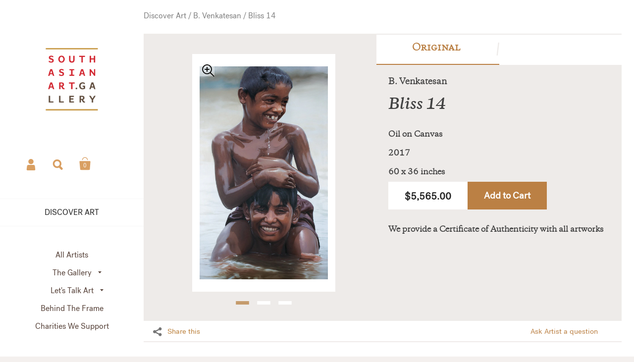

--- FILE ---
content_type: text/html; charset=utf-8
request_url: https://southasianart.gallery/collections/rakshabandhan-collection/products/venkatesan-bliss14-original
body_size: 24665
content:
<!doctype html>
<!--[if lt IE 8]><html class="no-js ie7" lang="en"> <![endif]-->
<!--[if IE 8]><html class="no-js ie8" lang="en"> <![endif]-->
<!--[if (gt IE 8)|!(IE)]><!--> <html class="no-js"> <!--<![endif]-->
<head>



	<meta charset="utf-8">
	<meta name="viewport" content="width=device-width,initial-scale=1,maximum-scale=1,user-scalable=no">
	<meta http-equiv="X-UA-Compatible" content="IE=edge"> 

	
		<link rel="shortcut icon" href="//southasianart.gallery/cdn/shop/files/SAAG_Favicon_FNL_32x32_0f422072-5c7a-412c-90d8-dfa46e726a5d_32x32.png?v=1614317828" type="image/png" />
	

	<title>
		Bliss 14 Sketch &ndash; South Asian Art Gallery
	</title>

	
		<meta name="description" content="Venkatesan is a realistic artist. He recreates images from memory or references, as one would see them in real life. The degree of reality in every canvas he finishes is uncontested. His student-like his attention to painting belies the fact that he is actually quite the master artist.">
	

	


  <meta property="og:type" content="product">
  <meta property="og:title" content="Bliss 14">
  
    <meta property="og:image" content="http://southasianart.gallery/cdn/shop/products/BV_007_1024x.jpg?v=1572869334">
    <meta property="og:image:secure_url" content="https://southasianart.gallery/cdn/shop/products/BV_007_1024x.jpg?v=1572869334">
  
  <meta property="og:price:amount" content="5,565.00">
  <meta property="og:price:currency" content="USD">




  <meta property="og:description" content="Venkatesan is a realistic artist. He recreates images from memory or references, as one would see them in real life. The degree of reality in every canvas he finishes is uncontested. His student-like his attention to painting belies the fact that he is actually quite the master artist.">


<meta property="og:url" content="https://southasianart.gallery/products/venkatesan-bliss14-original">
<meta property="og:site_name" content="South Asian Art Gallery">



<meta name="twitter:card" content="summary">



  <meta name="twitter:title" content="Bliss 14">
  <meta name="twitter:description" content="Venkatesan is a realistic artist. He recreates images from memory or references, as one would see them in real life. The degree of reality in every canvas he finishes is uncontested. His student-like his attention to painting belies the fact that he is actually quite the master artist.">
  <meta name="twitter:image" content="https://southasianart.gallery/cdn/shop/products/BV_007_1024x.jpg?v=1572869334">
  <meta name="twitter:image:width" content="1024">



	<link rel="canonical" href="https://southasianart.gallery/products/venkatesan-bliss14-original">

	<link href="//maxcdn.bootstrapcdn.com/font-awesome/4.7.0/css/font-awesome.min.css" rel="stylesheet" type="text/css" media="all" />
	<link href="//southasianart.gallery/cdn/shop/t/35/assets/css_main.scss.css?v=26771131903679207291759259560" rel="stylesheet" type="text/css" media="all" />

	<script>window.performance && window.performance.mark && window.performance.mark('shopify.content_for_header.start');</script><meta name="google-site-verification" content="p8AEQTDPwRmJ71dJMdWgxhT9l_zRlSEksLhR5xl27Ak">
<meta name="google-site-verification" content="gmedF8s_xHpr8GB2NQDOYJ6pyzYbAUDmgit4TUTVgzw">
<meta id="shopify-digital-wallet" name="shopify-digital-wallet" content="/4515758168/digital_wallets/dialog">
<meta name="shopify-checkout-api-token" content="d90058efca83f053b44bf0abb0dd554e">
<meta id="in-context-paypal-metadata" data-shop-id="4515758168" data-venmo-supported="false" data-environment="production" data-locale="en_US" data-paypal-v4="true" data-currency="USD">
<link rel="alternate" type="application/json+oembed" href="https://southasianart.gallery/products/venkatesan-bliss14-original.oembed">
<script async="async" src="/checkouts/internal/preloads.js?locale=en-US"></script>
<link rel="preconnect" href="https://shop.app" crossorigin="anonymous">
<script async="async" src="https://shop.app/checkouts/internal/preloads.js?locale=en-US&shop_id=4515758168" crossorigin="anonymous"></script>
<script id="apple-pay-shop-capabilities" type="application/json">{"shopId":4515758168,"countryCode":"US","currencyCode":"USD","merchantCapabilities":["supports3DS"],"merchantId":"gid:\/\/shopify\/Shop\/4515758168","merchantName":"South Asian Art Gallery","requiredBillingContactFields":["postalAddress","email"],"requiredShippingContactFields":["postalAddress","email"],"shippingType":"shipping","supportedNetworks":["visa","masterCard","amex","discover","elo","jcb"],"total":{"type":"pending","label":"South Asian Art Gallery","amount":"1.00"},"shopifyPaymentsEnabled":true,"supportsSubscriptions":true}</script>
<script id="shopify-features" type="application/json">{"accessToken":"d90058efca83f053b44bf0abb0dd554e","betas":["rich-media-storefront-analytics"],"domain":"southasianart.gallery","predictiveSearch":true,"shopId":4515758168,"locale":"en"}</script>
<script>var Shopify = Shopify || {};
Shopify.shop = "southasianartgallery.myshopify.com";
Shopify.locale = "en";
Shopify.currency = {"active":"USD","rate":"1.0"};
Shopify.country = "US";
Shopify.theme = {"name":"Kingdom_3.05f","id":83347832920,"schema_name":"Kingdom","schema_version":"2.4.6","theme_store_id":725,"role":"main"};
Shopify.theme.handle = "null";
Shopify.theme.style = {"id":null,"handle":null};
Shopify.cdnHost = "southasianart.gallery/cdn";
Shopify.routes = Shopify.routes || {};
Shopify.routes.root = "/";</script>
<script type="module">!function(o){(o.Shopify=o.Shopify||{}).modules=!0}(window);</script>
<script>!function(o){function n(){var o=[];function n(){o.push(Array.prototype.slice.apply(arguments))}return n.q=o,n}var t=o.Shopify=o.Shopify||{};t.loadFeatures=n(),t.autoloadFeatures=n()}(window);</script>
<script>
  window.ShopifyPay = window.ShopifyPay || {};
  window.ShopifyPay.apiHost = "shop.app\/pay";
  window.ShopifyPay.redirectState = null;
</script>
<script id="shop-js-analytics" type="application/json">{"pageType":"product"}</script>
<script defer="defer" async type="module" src="//southasianart.gallery/cdn/shopifycloud/shop-js/modules/v2/client.init-shop-cart-sync_Bc8-qrdt.en.esm.js"></script>
<script defer="defer" async type="module" src="//southasianart.gallery/cdn/shopifycloud/shop-js/modules/v2/chunk.common_CmNk3qlo.esm.js"></script>
<script type="module">
  await import("//southasianart.gallery/cdn/shopifycloud/shop-js/modules/v2/client.init-shop-cart-sync_Bc8-qrdt.en.esm.js");
await import("//southasianart.gallery/cdn/shopifycloud/shop-js/modules/v2/chunk.common_CmNk3qlo.esm.js");

  window.Shopify.SignInWithShop?.initShopCartSync?.({"fedCMEnabled":true,"windoidEnabled":true});

</script>
<script>
  window.Shopify = window.Shopify || {};
  if (!window.Shopify.featureAssets) window.Shopify.featureAssets = {};
  window.Shopify.featureAssets['shop-js'] = {"shop-cart-sync":["modules/v2/client.shop-cart-sync_DOpY4EW0.en.esm.js","modules/v2/chunk.common_CmNk3qlo.esm.js"],"shop-button":["modules/v2/client.shop-button_CI-s0xGZ.en.esm.js","modules/v2/chunk.common_CmNk3qlo.esm.js"],"init-fed-cm":["modules/v2/client.init-fed-cm_D2vsy40D.en.esm.js","modules/v2/chunk.common_CmNk3qlo.esm.js"],"init-windoid":["modules/v2/client.init-windoid_CXNAd0Cm.en.esm.js","modules/v2/chunk.common_CmNk3qlo.esm.js"],"shop-toast-manager":["modules/v2/client.shop-toast-manager_Cx0C6may.en.esm.js","modules/v2/chunk.common_CmNk3qlo.esm.js"],"shop-cash-offers":["modules/v2/client.shop-cash-offers_CL9Nay2h.en.esm.js","modules/v2/chunk.common_CmNk3qlo.esm.js","modules/v2/chunk.modal_CvhjeixQ.esm.js"],"avatar":["modules/v2/client.avatar_BTnouDA3.en.esm.js"],"init-shop-email-lookup-coordinator":["modules/v2/client.init-shop-email-lookup-coordinator_B9mmbKi4.en.esm.js","modules/v2/chunk.common_CmNk3qlo.esm.js"],"init-shop-cart-sync":["modules/v2/client.init-shop-cart-sync_Bc8-qrdt.en.esm.js","modules/v2/chunk.common_CmNk3qlo.esm.js"],"pay-button":["modules/v2/client.pay-button_Bhm3077V.en.esm.js","modules/v2/chunk.common_CmNk3qlo.esm.js"],"init-customer-accounts-sign-up":["modules/v2/client.init-customer-accounts-sign-up_C7zhr03q.en.esm.js","modules/v2/client.shop-login-button_BbMx65lK.en.esm.js","modules/v2/chunk.common_CmNk3qlo.esm.js","modules/v2/chunk.modal_CvhjeixQ.esm.js"],"init-shop-for-new-customer-accounts":["modules/v2/client.init-shop-for-new-customer-accounts_rLbLSDTe.en.esm.js","modules/v2/client.shop-login-button_BbMx65lK.en.esm.js","modules/v2/chunk.common_CmNk3qlo.esm.js","modules/v2/chunk.modal_CvhjeixQ.esm.js"],"checkout-modal":["modules/v2/client.checkout-modal_Fp9GouFF.en.esm.js","modules/v2/chunk.common_CmNk3qlo.esm.js","modules/v2/chunk.modal_CvhjeixQ.esm.js"],"init-customer-accounts":["modules/v2/client.init-customer-accounts_DkVf8Jdu.en.esm.js","modules/v2/client.shop-login-button_BbMx65lK.en.esm.js","modules/v2/chunk.common_CmNk3qlo.esm.js","modules/v2/chunk.modal_CvhjeixQ.esm.js"],"shop-login-button":["modules/v2/client.shop-login-button_BbMx65lK.en.esm.js","modules/v2/chunk.common_CmNk3qlo.esm.js","modules/v2/chunk.modal_CvhjeixQ.esm.js"],"shop-login":["modules/v2/client.shop-login_B9KWmZaW.en.esm.js","modules/v2/chunk.common_CmNk3qlo.esm.js","modules/v2/chunk.modal_CvhjeixQ.esm.js"],"shop-follow-button":["modules/v2/client.shop-follow-button_B-omSWeu.en.esm.js","modules/v2/chunk.common_CmNk3qlo.esm.js","modules/v2/chunk.modal_CvhjeixQ.esm.js"],"lead-capture":["modules/v2/client.lead-capture_DZQFWrYz.en.esm.js","modules/v2/chunk.common_CmNk3qlo.esm.js","modules/v2/chunk.modal_CvhjeixQ.esm.js"],"payment-terms":["modules/v2/client.payment-terms_Bl_bs7GP.en.esm.js","modules/v2/chunk.common_CmNk3qlo.esm.js","modules/v2/chunk.modal_CvhjeixQ.esm.js"]};
</script>
<script>(function() {
  var isLoaded = false;
  function asyncLoad() {
    if (isLoaded) return;
    isLoaded = true;
    var urls = ["https:\/\/d3f0kqa8h3si01.cloudfront.net\/scripts\/southasianartgallery.20221031072913.scripttag.js?shop=southasianartgallery.myshopify.com","https:\/\/easygdpr.b-cdn.net\/v\/1553540745\/gdpr.min.js?shop=southasianartgallery.myshopify.com","https:\/\/bingshoppingtool-t2app-prod.trafficmanager.net\/uet\/tracking_script?shop=southasianartgallery.myshopify.com","https:\/\/static.klaviyo.com\/onsite\/js\/QBXVaR\/klaviyo.js?company_id=QBXVaR\u0026shop=southasianartgallery.myshopify.com"];
    for (var i = 0; i < urls.length; i++) {
      var s = document.createElement('script');
      s.type = 'text/javascript';
      s.async = true;
      s.src = urls[i];
      var x = document.getElementsByTagName('script')[0];
      x.parentNode.insertBefore(s, x);
    }
  };
  if(window.attachEvent) {
    window.attachEvent('onload', asyncLoad);
  } else {
    window.addEventListener('load', asyncLoad, false);
  }
})();</script>
<script id="__st">var __st={"a":4515758168,"offset":-14400,"reqid":"674531b2-027f-454e-ac7f-25c89144e763-1762056111","pageurl":"southasianart.gallery\/collections\/rakshabandhan-collection\/products\/venkatesan-bliss14-original","u":"85f4c2ef2d11","p":"product","rtyp":"product","rid":4180912701528};</script>
<script>window.ShopifyPaypalV4VisibilityTracking = true;</script>
<script id="captcha-bootstrap">!function(){'use strict';const t='contact',e='account',n='new_comment',o=[[t,t],['blogs',n],['comments',n],[t,'customer']],c=[[e,'customer_login'],[e,'guest_login'],[e,'recover_customer_password'],[e,'create_customer']],r=t=>t.map((([t,e])=>`form[action*='/${t}']:not([data-nocaptcha='true']) input[name='form_type'][value='${e}']`)).join(','),a=t=>()=>t?[...document.querySelectorAll(t)].map((t=>t.form)):[];function s(){const t=[...o],e=r(t);return a(e)}const i='password',u='form_key',d=['recaptcha-v3-token','g-recaptcha-response','h-captcha-response',i],f=()=>{try{return window.sessionStorage}catch{return}},m='__shopify_v',_=t=>t.elements[u];function p(t,e,n=!1){try{const o=window.sessionStorage,c=JSON.parse(o.getItem(e)),{data:r}=function(t){const{data:e,action:n}=t;return t[m]||n?{data:e,action:n}:{data:t,action:n}}(c);for(const[e,n]of Object.entries(r))t.elements[e]&&(t.elements[e].value=n);n&&o.removeItem(e)}catch(o){console.error('form repopulation failed',{error:o})}}const l='form_type',E='cptcha';function T(t){t.dataset[E]=!0}const w=window,h=w.document,L='Shopify',v='ce_forms',y='captcha';let A=!1;((t,e)=>{const n=(g='f06e6c50-85a8-45c8-87d0-21a2b65856fe',I='https://cdn.shopify.com/shopifycloud/storefront-forms-hcaptcha/ce_storefront_forms_captcha_hcaptcha.v1.5.2.iife.js',D={infoText:'Protected by hCaptcha',privacyText:'Privacy',termsText:'Terms'},(t,e,n)=>{const o=w[L][v],c=o.bindForm;if(c)return c(t,g,e,D).then(n);var r;o.q.push([[t,g,e,D],n]),r=I,A||(h.body.append(Object.assign(h.createElement('script'),{id:'captcha-provider',async:!0,src:r})),A=!0)});var g,I,D;w[L]=w[L]||{},w[L][v]=w[L][v]||{},w[L][v].q=[],w[L][y]=w[L][y]||{},w[L][y].protect=function(t,e){n(t,void 0,e),T(t)},Object.freeze(w[L][y]),function(t,e,n,w,h,L){const[v,y,A,g]=function(t,e,n){const i=e?o:[],u=t?c:[],d=[...i,...u],f=r(d),m=r(i),_=r(d.filter((([t,e])=>n.includes(e))));return[a(f),a(m),a(_),s()]}(w,h,L),I=t=>{const e=t.target;return e instanceof HTMLFormElement?e:e&&e.form},D=t=>v().includes(t);t.addEventListener('submit',(t=>{const e=I(t);if(!e)return;const n=D(e)&&!e.dataset.hcaptchaBound&&!e.dataset.recaptchaBound,o=_(e),c=g().includes(e)&&(!o||!o.value);(n||c)&&t.preventDefault(),c&&!n&&(function(t){try{if(!f())return;!function(t){const e=f();if(!e)return;const n=_(t);if(!n)return;const o=n.value;o&&e.removeItem(o)}(t);const e=Array.from(Array(32),(()=>Math.random().toString(36)[2])).join('');!function(t,e){_(t)||t.append(Object.assign(document.createElement('input'),{type:'hidden',name:u})),t.elements[u].value=e}(t,e),function(t,e){const n=f();if(!n)return;const o=[...t.querySelectorAll(`input[type='${i}']`)].map((({name:t})=>t)),c=[...d,...o],r={};for(const[a,s]of new FormData(t).entries())c.includes(a)||(r[a]=s);n.setItem(e,JSON.stringify({[m]:1,action:t.action,data:r}))}(t,e)}catch(e){console.error('failed to persist form',e)}}(e),e.submit())}));const S=(t,e)=>{t&&!t.dataset[E]&&(n(t,e.some((e=>e===t))),T(t))};for(const o of['focusin','change'])t.addEventListener(o,(t=>{const e=I(t);D(e)&&S(e,y())}));const B=e.get('form_key'),M=e.get(l),P=B&&M;t.addEventListener('DOMContentLoaded',(()=>{const t=y();if(P)for(const e of t)e.elements[l].value===M&&p(e,B);[...new Set([...A(),...v().filter((t=>'true'===t.dataset.shopifyCaptcha))])].forEach((e=>S(e,t)))}))}(h,new URLSearchParams(w.location.search),n,t,e,['guest_login'])})(!0,!0)}();</script>
<script integrity="sha256-52AcMU7V7pcBOXWImdc/TAGTFKeNjmkeM1Pvks/DTgc=" data-source-attribution="shopify.loadfeatures" defer="defer" src="//southasianart.gallery/cdn/shopifycloud/storefront/assets/storefront/load_feature-81c60534.js" crossorigin="anonymous"></script>
<script crossorigin="anonymous" defer="defer" src="//southasianart.gallery/cdn/shopifycloud/storefront/assets/shopify_pay/storefront-65b4c6d7.js?v=20250812"></script>
<script data-source-attribution="shopify.dynamic_checkout.dynamic.init">var Shopify=Shopify||{};Shopify.PaymentButton=Shopify.PaymentButton||{isStorefrontPortableWallets:!0,init:function(){window.Shopify.PaymentButton.init=function(){};var t=document.createElement("script");t.src="https://southasianart.gallery/cdn/shopifycloud/portable-wallets/latest/portable-wallets.en.js",t.type="module",document.head.appendChild(t)}};
</script>
<script data-source-attribution="shopify.dynamic_checkout.buyer_consent">
  function portableWalletsHideBuyerConsent(e){var t=document.getElementById("shopify-buyer-consent"),n=document.getElementById("shopify-subscription-policy-button");t&&n&&(t.classList.add("hidden"),t.setAttribute("aria-hidden","true"),n.removeEventListener("click",e))}function portableWalletsShowBuyerConsent(e){var t=document.getElementById("shopify-buyer-consent"),n=document.getElementById("shopify-subscription-policy-button");t&&n&&(t.classList.remove("hidden"),t.removeAttribute("aria-hidden"),n.addEventListener("click",e))}window.Shopify?.PaymentButton&&(window.Shopify.PaymentButton.hideBuyerConsent=portableWalletsHideBuyerConsent,window.Shopify.PaymentButton.showBuyerConsent=portableWalletsShowBuyerConsent);
</script>
<script data-source-attribution="shopify.dynamic_checkout.cart.bootstrap">document.addEventListener("DOMContentLoaded",(function(){function t(){return document.querySelector("shopify-accelerated-checkout-cart, shopify-accelerated-checkout")}if(t())Shopify.PaymentButton.init();else{new MutationObserver((function(e,n){t()&&(Shopify.PaymentButton.init(),n.disconnect())})).observe(document.body,{childList:!0,subtree:!0})}}));
</script>
<link id="shopify-accelerated-checkout-styles" rel="stylesheet" media="screen" href="https://southasianart.gallery/cdn/shopifycloud/portable-wallets/latest/accelerated-checkout-backwards-compat.css" crossorigin="anonymous">
<style id="shopify-accelerated-checkout-cart">
        #shopify-buyer-consent {
  margin-top: 1em;
  display: inline-block;
  width: 100%;
}

#shopify-buyer-consent.hidden {
  display: none;
}

#shopify-subscription-policy-button {
  background: none;
  border: none;
  padding: 0;
  text-decoration: underline;
  font-size: inherit;
  cursor: pointer;
}

#shopify-subscription-policy-button::before {
  box-shadow: none;
}

      </style>

<script>window.performance && window.performance.mark && window.performance.mark('shopify.content_for_header.end');</script>

	

	<script src="//ajax.googleapis.com/ajax/libs/jquery/1.11.1/jquery.min.js" type="text/javascript"></script>

  <noscript>
    <link href="//southasianart.gallery/cdn/shop/t/35/assets/css_noscript.scss.css?v=35527204903071743891592979935" rel="stylesheet" type="text/css" media="all" />
  </noscript>
  
  <meta name="p:domain_verify" content="6b8f84a147ac78c6e86b5ad88bd6e2c0"/>
 
	<script src="//southasianart.gallery/cdn/shop/t/35/assets/js_product.js?v=155472945693094520561592979915" type="text/javascript"></script>


					
					<script src="//southasianart.gallery/cdn/shop/t/35/assets/callforprice_init.js?v=183767214280833641721592979892" type="text/javascript"></script>
					 
					
					<script src="//southasianart.gallery/cdn/shop/t/35/assets/callforprice.js?v=182895582196073648081592979891" type="text/javascript"></script>
					

  

<script>window.__pagefly_analytics_settings__ = {"acceptTracking":false};</script>
 
  

  

  

  
    <script type="text/javascript">
      try {
        window.EasyGdprSettings = "{\"cookie_banner\":true,\"cookie_banner_cookiename\":\"\",\"cookie_banner_settings\":{\"restrict_eu\":true,\"layout\":\"wire\",\"size\":\"xxsmall\",\"font_family_custom\":\"\",\"font_family\":\"#auto\",\"langmodes\":{\"dismiss_button_text\":\"#auto\"},\"pp_url\":\"https:\/\/southasianart.gallery\/pages\/privacy-policy\"},\"current_theme\":\"other\",\"custom_button_position\":\"\",\"eg_display\":[\"login\",\"account\"],\"enabled\":true,\"texts\":{}}";
      } catch (error) {}
    </script>
  



<link href="https://monorail-edge.shopifysvc.com" rel="dns-prefetch">
<script>(function(){if ("sendBeacon" in navigator && "performance" in window) {try {var session_token_from_headers = performance.getEntriesByType('navigation')[0].serverTiming.find(x => x.name == '_s').description;} catch {var session_token_from_headers = undefined;}var session_cookie_matches = document.cookie.match(/_shopify_s=([^;]*)/);var session_token_from_cookie = session_cookie_matches && session_cookie_matches.length === 2 ? session_cookie_matches[1] : "";var session_token = session_token_from_headers || session_token_from_cookie || "";function handle_abandonment_event(e) {var entries = performance.getEntries().filter(function(entry) {return /monorail-edge.shopifysvc.com/.test(entry.name);});if (!window.abandonment_tracked && entries.length === 0) {window.abandonment_tracked = true;var currentMs = Date.now();var navigation_start = performance.timing.navigationStart;var payload = {shop_id: 4515758168,url: window.location.href,navigation_start,duration: currentMs - navigation_start,session_token,page_type: "product"};window.navigator.sendBeacon("https://monorail-edge.shopifysvc.com/v1/produce", JSON.stringify({schema_id: "online_store_buyer_site_abandonment/1.1",payload: payload,metadata: {event_created_at_ms: currentMs,event_sent_at_ms: currentMs}}));}}window.addEventListener('pagehide', handle_abandonment_event);}}());</script>
<script id="web-pixels-manager-setup">(function e(e,d,r,n,o){if(void 0===o&&(o={}),!Boolean(null===(a=null===(i=window.Shopify)||void 0===i?void 0:i.analytics)||void 0===a?void 0:a.replayQueue)){var i,a;window.Shopify=window.Shopify||{};var t=window.Shopify;t.analytics=t.analytics||{};var s=t.analytics;s.replayQueue=[],s.publish=function(e,d,r){return s.replayQueue.push([e,d,r]),!0};try{self.performance.mark("wpm:start")}catch(e){}var l=function(){var e={modern:/Edge?\/(1{2}[4-9]|1[2-9]\d|[2-9]\d{2}|\d{4,})\.\d+(\.\d+|)|Firefox\/(1{2}[4-9]|1[2-9]\d|[2-9]\d{2}|\d{4,})\.\d+(\.\d+|)|Chrom(ium|e)\/(9{2}|\d{3,})\.\d+(\.\d+|)|(Maci|X1{2}).+ Version\/(15\.\d+|(1[6-9]|[2-9]\d|\d{3,})\.\d+)([,.]\d+|)( \(\w+\)|)( Mobile\/\w+|) Safari\/|Chrome.+OPR\/(9{2}|\d{3,})\.\d+\.\d+|(CPU[ +]OS|iPhone[ +]OS|CPU[ +]iPhone|CPU IPhone OS|CPU iPad OS)[ +]+(15[._]\d+|(1[6-9]|[2-9]\d|\d{3,})[._]\d+)([._]\d+|)|Android:?[ /-](13[3-9]|1[4-9]\d|[2-9]\d{2}|\d{4,})(\.\d+|)(\.\d+|)|Android.+Firefox\/(13[5-9]|1[4-9]\d|[2-9]\d{2}|\d{4,})\.\d+(\.\d+|)|Android.+Chrom(ium|e)\/(13[3-9]|1[4-9]\d|[2-9]\d{2}|\d{4,})\.\d+(\.\d+|)|SamsungBrowser\/([2-9]\d|\d{3,})\.\d+/,legacy:/Edge?\/(1[6-9]|[2-9]\d|\d{3,})\.\d+(\.\d+|)|Firefox\/(5[4-9]|[6-9]\d|\d{3,})\.\d+(\.\d+|)|Chrom(ium|e)\/(5[1-9]|[6-9]\d|\d{3,})\.\d+(\.\d+|)([\d.]+$|.*Safari\/(?![\d.]+ Edge\/[\d.]+$))|(Maci|X1{2}).+ Version\/(10\.\d+|(1[1-9]|[2-9]\d|\d{3,})\.\d+)([,.]\d+|)( \(\w+\)|)( Mobile\/\w+|) Safari\/|Chrome.+OPR\/(3[89]|[4-9]\d|\d{3,})\.\d+\.\d+|(CPU[ +]OS|iPhone[ +]OS|CPU[ +]iPhone|CPU IPhone OS|CPU iPad OS)[ +]+(10[._]\d+|(1[1-9]|[2-9]\d|\d{3,})[._]\d+)([._]\d+|)|Android:?[ /-](13[3-9]|1[4-9]\d|[2-9]\d{2}|\d{4,})(\.\d+|)(\.\d+|)|Mobile Safari.+OPR\/([89]\d|\d{3,})\.\d+\.\d+|Android.+Firefox\/(13[5-9]|1[4-9]\d|[2-9]\d{2}|\d{4,})\.\d+(\.\d+|)|Android.+Chrom(ium|e)\/(13[3-9]|1[4-9]\d|[2-9]\d{2}|\d{4,})\.\d+(\.\d+|)|Android.+(UC? ?Browser|UCWEB|U3)[ /]?(15\.([5-9]|\d{2,})|(1[6-9]|[2-9]\d|\d{3,})\.\d+)\.\d+|SamsungBrowser\/(5\.\d+|([6-9]|\d{2,})\.\d+)|Android.+MQ{2}Browser\/(14(\.(9|\d{2,})|)|(1[5-9]|[2-9]\d|\d{3,})(\.\d+|))(\.\d+|)|K[Aa][Ii]OS\/(3\.\d+|([4-9]|\d{2,})\.\d+)(\.\d+|)/},d=e.modern,r=e.legacy,n=navigator.userAgent;return n.match(d)?"modern":n.match(r)?"legacy":"unknown"}(),u="modern"===l?"modern":"legacy",c=(null!=n?n:{modern:"",legacy:""})[u],f=function(e){return[e.baseUrl,"/wpm","/b",e.hashVersion,"modern"===e.buildTarget?"m":"l",".js"].join("")}({baseUrl:d,hashVersion:r,buildTarget:u}),m=function(e){var d=e.version,r=e.bundleTarget,n=e.surface,o=e.pageUrl,i=e.monorailEndpoint;return{emit:function(e){var a=e.status,t=e.errorMsg,s=(new Date).getTime(),l=JSON.stringify({metadata:{event_sent_at_ms:s},events:[{schema_id:"web_pixels_manager_load/3.1",payload:{version:d,bundle_target:r,page_url:o,status:a,surface:n,error_msg:t},metadata:{event_created_at_ms:s}}]});if(!i)return console&&console.warn&&console.warn("[Web Pixels Manager] No Monorail endpoint provided, skipping logging."),!1;try{return self.navigator.sendBeacon.bind(self.navigator)(i,l)}catch(e){}var u=new XMLHttpRequest;try{return u.open("POST",i,!0),u.setRequestHeader("Content-Type","text/plain"),u.send(l),!0}catch(e){return console&&console.warn&&console.warn("[Web Pixels Manager] Got an unhandled error while logging to Monorail."),!1}}}}({version:r,bundleTarget:l,surface:e.surface,pageUrl:self.location.href,monorailEndpoint:e.monorailEndpoint});try{o.browserTarget=l,function(e){var d=e.src,r=e.async,n=void 0===r||r,o=e.onload,i=e.onerror,a=e.sri,t=e.scriptDataAttributes,s=void 0===t?{}:t,l=document.createElement("script"),u=document.querySelector("head"),c=document.querySelector("body");if(l.async=n,l.src=d,a&&(l.integrity=a,l.crossOrigin="anonymous"),s)for(var f in s)if(Object.prototype.hasOwnProperty.call(s,f))try{l.dataset[f]=s[f]}catch(e){}if(o&&l.addEventListener("load",o),i&&l.addEventListener("error",i),u)u.appendChild(l);else{if(!c)throw new Error("Did not find a head or body element to append the script");c.appendChild(l)}}({src:f,async:!0,onload:function(){if(!function(){var e,d;return Boolean(null===(d=null===(e=window.Shopify)||void 0===e?void 0:e.analytics)||void 0===d?void 0:d.initialized)}()){var d=window.webPixelsManager.init(e)||void 0;if(d){var r=window.Shopify.analytics;r.replayQueue.forEach((function(e){var r=e[0],n=e[1],o=e[2];d.publishCustomEvent(r,n,o)})),r.replayQueue=[],r.publish=d.publishCustomEvent,r.visitor=d.visitor,r.initialized=!0}}},onerror:function(){return m.emit({status:"failed",errorMsg:"".concat(f," has failed to load")})},sri:function(e){var d=/^sha384-[A-Za-z0-9+/=]+$/;return"string"==typeof e&&d.test(e)}(c)?c:"",scriptDataAttributes:o}),m.emit({status:"loading"})}catch(e){m.emit({status:"failed",errorMsg:(null==e?void 0:e.message)||"Unknown error"})}}})({shopId: 4515758168,storefrontBaseUrl: "https://southasianart.gallery",extensionsBaseUrl: "https://extensions.shopifycdn.com/cdn/shopifycloud/web-pixels-manager",monorailEndpoint: "https://monorail-edge.shopifysvc.com/unstable/produce_batch",surface: "storefront-renderer",enabledBetaFlags: ["2dca8a86"],webPixelsConfigList: [{"id":"842760497","configuration":"{\"config\":\"{\\\"pixel_id\\\":\\\"AW-693300362\\\",\\\"target_country\\\":\\\"US\\\",\\\"gtag_events\\\":[{\\\"type\\\":\\\"search\\\",\\\"action_label\\\":\\\"AW-693300362\\\/G7w2CLKH6LYBEIrZy8oC\\\"},{\\\"type\\\":\\\"begin_checkout\\\",\\\"action_label\\\":\\\"AW-693300362\\\/Q2XvCK-H6LYBEIrZy8oC\\\"},{\\\"type\\\":\\\"view_item\\\",\\\"action_label\\\":[\\\"AW-693300362\\\/PTC8CKmH6LYBEIrZy8oC\\\",\\\"MC-X6SW3VMB8G\\\"]},{\\\"type\\\":\\\"purchase\\\",\\\"action_label\\\":[\\\"AW-693300362\\\/BermCKaH6LYBEIrZy8oC\\\",\\\"MC-X6SW3VMB8G\\\"]},{\\\"type\\\":\\\"page_view\\\",\\\"action_label\\\":[\\\"AW-693300362\\\/YcjZCKOH6LYBEIrZy8oC\\\",\\\"MC-X6SW3VMB8G\\\"]},{\\\"type\\\":\\\"add_payment_info\\\",\\\"action_label\\\":\\\"AW-693300362\\\/X0HKCLWH6LYBEIrZy8oC\\\"},{\\\"type\\\":\\\"add_to_cart\\\",\\\"action_label\\\":\\\"AW-693300362\\\/QGGHCKyH6LYBEIrZy8oC\\\"}],\\\"enable_monitoring_mode\\\":false}\"}","eventPayloadVersion":"v1","runtimeContext":"OPEN","scriptVersion":"b2a88bafab3e21179ed38636efcd8a93","type":"APP","apiClientId":1780363,"privacyPurposes":[],"dataSharingAdjustments":{"protectedCustomerApprovalScopes":["read_customer_address","read_customer_email","read_customer_name","read_customer_personal_data","read_customer_phone"]}},{"id":"319324465","configuration":"{\"pixel_id\":\"2575624379218775\",\"pixel_type\":\"facebook_pixel\",\"metaapp_system_user_token\":\"-\"}","eventPayloadVersion":"v1","runtimeContext":"OPEN","scriptVersion":"ca16bc87fe92b6042fbaa3acc2fbdaa6","type":"APP","apiClientId":2329312,"privacyPurposes":["ANALYTICS","MARKETING","SALE_OF_DATA"],"dataSharingAdjustments":{"protectedCustomerApprovalScopes":["read_customer_address","read_customer_email","read_customer_name","read_customer_personal_data","read_customer_phone"]}},{"id":"169935153","configuration":"{\"tagID\":\"2614281240849\"}","eventPayloadVersion":"v1","runtimeContext":"STRICT","scriptVersion":"18031546ee651571ed29edbe71a3550b","type":"APP","apiClientId":3009811,"privacyPurposes":["ANALYTICS","MARKETING","SALE_OF_DATA"],"dataSharingAdjustments":{"protectedCustomerApprovalScopes":["read_customer_address","read_customer_email","read_customer_name","read_customer_personal_data","read_customer_phone"]}},{"id":"151781681","eventPayloadVersion":"v1","runtimeContext":"LAX","scriptVersion":"1","type":"CUSTOM","privacyPurposes":["ANALYTICS"],"name":"Google Analytics tag (migrated)"},{"id":"shopify-app-pixel","configuration":"{}","eventPayloadVersion":"v1","runtimeContext":"STRICT","scriptVersion":"0450","apiClientId":"shopify-pixel","type":"APP","privacyPurposes":["ANALYTICS","MARKETING"]},{"id":"shopify-custom-pixel","eventPayloadVersion":"v1","runtimeContext":"LAX","scriptVersion":"0450","apiClientId":"shopify-pixel","type":"CUSTOM","privacyPurposes":["ANALYTICS","MARKETING"]}],isMerchantRequest: false,initData: {"shop":{"name":"South Asian Art Gallery","paymentSettings":{"currencyCode":"USD"},"myshopifyDomain":"southasianartgallery.myshopify.com","countryCode":"US","storefrontUrl":"https:\/\/southasianart.gallery"},"customer":null,"cart":null,"checkout":null,"productVariants":[{"price":{"amount":5565.0,"currencyCode":"USD"},"product":{"title":"Bliss 14","vendor":"B. Venkatesan","id":"4180912701528","untranslatedTitle":"Bliss 14","url":"\/products\/venkatesan-bliss14-original","type":"Original"},"id":"30506093609048","image":{"src":"\/\/southasianart.gallery\/cdn\/shop\/products\/BV_007.jpg?v=1572869334"},"sku":"2769ONF","title":"Default Title","untranslatedTitle":"Default Title"}],"purchasingCompany":null},},"https://southasianart.gallery/cdn","5303c62bw494ab25dp0d72f2dcm48e21f5a",{"modern":"","legacy":""},{"shopId":"4515758168","storefrontBaseUrl":"https:\/\/southasianart.gallery","extensionBaseUrl":"https:\/\/extensions.shopifycdn.com\/cdn\/shopifycloud\/web-pixels-manager","surface":"storefront-renderer","enabledBetaFlags":"[\"2dca8a86\"]","isMerchantRequest":"false","hashVersion":"5303c62bw494ab25dp0d72f2dcm48e21f5a","publish":"custom","events":"[[\"page_viewed\",{}],[\"product_viewed\",{\"productVariant\":{\"price\":{\"amount\":5565.0,\"currencyCode\":\"USD\"},\"product\":{\"title\":\"Bliss 14\",\"vendor\":\"B. Venkatesan\",\"id\":\"4180912701528\",\"untranslatedTitle\":\"Bliss 14\",\"url\":\"\/products\/venkatesan-bliss14-original\",\"type\":\"Original\"},\"id\":\"30506093609048\",\"image\":{\"src\":\"\/\/southasianart.gallery\/cdn\/shop\/products\/BV_007.jpg?v=1572869334\"},\"sku\":\"2769ONF\",\"title\":\"Default Title\",\"untranslatedTitle\":\"Default Title\"}}]]"});</script><script>
  window.ShopifyAnalytics = window.ShopifyAnalytics || {};
  window.ShopifyAnalytics.meta = window.ShopifyAnalytics.meta || {};
  window.ShopifyAnalytics.meta.currency = 'USD';
  var meta = {"product":{"id":4180912701528,"gid":"gid:\/\/shopify\/Product\/4180912701528","vendor":"B. Venkatesan","type":"Original","variants":[{"id":30506093609048,"price":556500,"name":"Bliss 14","public_title":null,"sku":"2769ONF"}],"remote":false},"page":{"pageType":"product","resourceType":"product","resourceId":4180912701528}};
  for (var attr in meta) {
    window.ShopifyAnalytics.meta[attr] = meta[attr];
  }
</script>
<script class="analytics">
  (function () {
    var customDocumentWrite = function(content) {
      var jquery = null;

      if (window.jQuery) {
        jquery = window.jQuery;
      } else if (window.Checkout && window.Checkout.$) {
        jquery = window.Checkout.$;
      }

      if (jquery) {
        jquery('body').append(content);
      }
    };

    var hasLoggedConversion = function(token) {
      if (token) {
        return document.cookie.indexOf('loggedConversion=' + token) !== -1;
      }
      return false;
    }

    var setCookieIfConversion = function(token) {
      if (token) {
        var twoMonthsFromNow = new Date(Date.now());
        twoMonthsFromNow.setMonth(twoMonthsFromNow.getMonth() + 2);

        document.cookie = 'loggedConversion=' + token + '; expires=' + twoMonthsFromNow;
      }
    }

    var trekkie = window.ShopifyAnalytics.lib = window.trekkie = window.trekkie || [];
    if (trekkie.integrations) {
      return;
    }
    trekkie.methods = [
      'identify',
      'page',
      'ready',
      'track',
      'trackForm',
      'trackLink'
    ];
    trekkie.factory = function(method) {
      return function() {
        var args = Array.prototype.slice.call(arguments);
        args.unshift(method);
        trekkie.push(args);
        return trekkie;
      };
    };
    for (var i = 0; i < trekkie.methods.length; i++) {
      var key = trekkie.methods[i];
      trekkie[key] = trekkie.factory(key);
    }
    trekkie.load = function(config) {
      trekkie.config = config || {};
      trekkie.config.initialDocumentCookie = document.cookie;
      var first = document.getElementsByTagName('script')[0];
      var script = document.createElement('script');
      script.type = 'text/javascript';
      script.onerror = function(e) {
        var scriptFallback = document.createElement('script');
        scriptFallback.type = 'text/javascript';
        scriptFallback.onerror = function(error) {
                var Monorail = {
      produce: function produce(monorailDomain, schemaId, payload) {
        var currentMs = new Date().getTime();
        var event = {
          schema_id: schemaId,
          payload: payload,
          metadata: {
            event_created_at_ms: currentMs,
            event_sent_at_ms: currentMs
          }
        };
        return Monorail.sendRequest("https://" + monorailDomain + "/v1/produce", JSON.stringify(event));
      },
      sendRequest: function sendRequest(endpointUrl, payload) {
        // Try the sendBeacon API
        if (window && window.navigator && typeof window.navigator.sendBeacon === 'function' && typeof window.Blob === 'function' && !Monorail.isIos12()) {
          var blobData = new window.Blob([payload], {
            type: 'text/plain'
          });

          if (window.navigator.sendBeacon(endpointUrl, blobData)) {
            return true;
          } // sendBeacon was not successful

        } // XHR beacon

        var xhr = new XMLHttpRequest();

        try {
          xhr.open('POST', endpointUrl);
          xhr.setRequestHeader('Content-Type', 'text/plain');
          xhr.send(payload);
        } catch (e) {
          console.log(e);
        }

        return false;
      },
      isIos12: function isIos12() {
        return window.navigator.userAgent.lastIndexOf('iPhone; CPU iPhone OS 12_') !== -1 || window.navigator.userAgent.lastIndexOf('iPad; CPU OS 12_') !== -1;
      }
    };
    Monorail.produce('monorail-edge.shopifysvc.com',
      'trekkie_storefront_load_errors/1.1',
      {shop_id: 4515758168,
      theme_id: 83347832920,
      app_name: "storefront",
      context_url: window.location.href,
      source_url: "//southasianart.gallery/cdn/s/trekkie.storefront.5ad93876886aa0a32f5bade9f25632a26c6f183a.min.js"});

        };
        scriptFallback.async = true;
        scriptFallback.src = '//southasianart.gallery/cdn/s/trekkie.storefront.5ad93876886aa0a32f5bade9f25632a26c6f183a.min.js';
        first.parentNode.insertBefore(scriptFallback, first);
      };
      script.async = true;
      script.src = '//southasianart.gallery/cdn/s/trekkie.storefront.5ad93876886aa0a32f5bade9f25632a26c6f183a.min.js';
      first.parentNode.insertBefore(script, first);
    };
    trekkie.load(
      {"Trekkie":{"appName":"storefront","development":false,"defaultAttributes":{"shopId":4515758168,"isMerchantRequest":null,"themeId":83347832920,"themeCityHash":"7467192218384503382","contentLanguage":"en","currency":"USD","eventMetadataId":"9bd669a3-bba9-466a-a2f2-e39cc8da4abd"},"isServerSideCookieWritingEnabled":true,"monorailRegion":"shop_domain","enabledBetaFlags":["f0df213a"]},"Session Attribution":{},"S2S":{"facebookCapiEnabled":true,"source":"trekkie-storefront-renderer","apiClientId":580111}}
    );

    var loaded = false;
    trekkie.ready(function() {
      if (loaded) return;
      loaded = true;

      window.ShopifyAnalytics.lib = window.trekkie;

      var originalDocumentWrite = document.write;
      document.write = customDocumentWrite;
      try { window.ShopifyAnalytics.merchantGoogleAnalytics.call(this); } catch(error) {};
      document.write = originalDocumentWrite;

      window.ShopifyAnalytics.lib.page(null,{"pageType":"product","resourceType":"product","resourceId":4180912701528,"shopifyEmitted":true});

      var match = window.location.pathname.match(/checkouts\/(.+)\/(thank_you|post_purchase)/)
      var token = match? match[1]: undefined;
      if (!hasLoggedConversion(token)) {
        setCookieIfConversion(token);
        window.ShopifyAnalytics.lib.track("Viewed Product",{"currency":"USD","variantId":30506093609048,"productId":4180912701528,"productGid":"gid:\/\/shopify\/Product\/4180912701528","name":"Bliss 14","price":"5565.00","sku":"2769ONF","brand":"B. Venkatesan","variant":null,"category":"Original","nonInteraction":true,"remote":false},undefined,undefined,{"shopifyEmitted":true});
      window.ShopifyAnalytics.lib.track("monorail:\/\/trekkie_storefront_viewed_product\/1.1",{"currency":"USD","variantId":30506093609048,"productId":4180912701528,"productGid":"gid:\/\/shopify\/Product\/4180912701528","name":"Bliss 14","price":"5565.00","sku":"2769ONF","brand":"B. Venkatesan","variant":null,"category":"Original","nonInteraction":true,"remote":false,"referer":"https:\/\/southasianart.gallery\/collections\/rakshabandhan-collection\/products\/venkatesan-bliss14-original"});
      }
    });


        var eventsListenerScript = document.createElement('script');
        eventsListenerScript.async = true;
        eventsListenerScript.src = "//southasianart.gallery/cdn/shopifycloud/storefront/assets/shop_events_listener-b8f524ab.js";
        document.getElementsByTagName('head')[0].appendChild(eventsListenerScript);

})();</script>
  <script>
  if (!window.ga || (window.ga && typeof window.ga !== 'function')) {
    window.ga = function ga() {
      (window.ga.q = window.ga.q || []).push(arguments);
      if (window.Shopify && window.Shopify.analytics && typeof window.Shopify.analytics.publish === 'function') {
        window.Shopify.analytics.publish("ga_stub_called", {}, {sendTo: "google_osp_migration"});
      }
      console.error("Shopify's Google Analytics stub called with:", Array.from(arguments), "\nSee https://help.shopify.com/manual/promoting-marketing/pixels/pixel-migration#google for more information.");
    };
    if (window.Shopify && window.Shopify.analytics && typeof window.Shopify.analytics.publish === 'function') {
      window.Shopify.analytics.publish("ga_stub_initialized", {}, {sendTo: "google_osp_migration"});
    }
  }
</script>
<script
  defer
  src="https://southasianart.gallery/cdn/shopifycloud/perf-kit/shopify-perf-kit-2.1.1.min.js"
  data-application="storefront-renderer"
  data-shop-id="4515758168"
  data-render-region="gcp-us-east1"
  data-page-type="product"
  data-theme-instance-id="83347832920"
  data-theme-name="Kingdom"
  data-theme-version="2.4.6"
  data-monorail-region="shop_domain"
  data-resource-timing-sampling-rate="10"
  data-shs="true"
  data-shs-beacon="true"
  data-shs-export-with-fetch="true"
  data-shs-logs-sample-rate="1"
></script>
</head> 
					
					

<body id="bliss-14-sketch" class="template-product no-touch clearfix">

	<div id="shopify-section-sidebar" class="shopify-section mount-sidebar mount-overlay"><div id="sidebar-holder">

	<div id="sidebar">

		<div style="flex: 1 0 auto;">

	    <header id="logo">

				
					<h3 itemscope itemtype="//schema.org/Organization">
				

					

						<a class="logo-img" href="/" itemprop="url">
							<img src="//southasianart.gallery/cdn/shop/files/SAAG_Logo.png?v=1614313919" alt="South Asian Art Gallery" style="max-width: 150px;" />
						</a>

					

				
					</h3>
				

	    </header>

	    <div id="meta">

				<div class="item responsive-menu">
					<a href="#">Menu</a>
					

	<svg class="svg hamburger" xmlns="//www.w3.org  /2000/svg" xmlns:xlink="//www.w3.org  /1999/xlink" x="0px" y="0px" width="60px" height="60px" viewBox="0 0 60 60" enable-background="new 0 0 60 60" xml:space="preserve"><g><rect x="18" y="20" width="25" height="4"/><rect x="18" y="28" width="25" height="4"/><rect x="18" y="36" width="25" height="4"/></g></svg>

				</div>

		    	
		    		<div class="item">
		    			
		    				<a href="/account/login">Account</a>
						
						

	<svg version="1.1" class="svg account" xmlns="//www.w3.org  /2000/svg" xmlns:xlink="//www.w3.org  /1999/xlink" x="0px" y="0px" width="100px" height="100px" viewBox="0 0 100 100" enable-background="new 0 0 100 100" xml:space="preserve"><path d="M87.919,91.087l-3.563-29.478c-0.592-4.902-5.117-8.914-10.059-8.914h-48.6c-4.937,0-9.463,4.012-10.055,8.914l-3.565,29.478C11.485,95.988,15.04,100,19.98,100h43.195c4.939,0,12.771,0,17.4,0C85.207,100,88.511,95.988,87.919,91.087z"/><circle cx="49.999" cy="22.869" r="22.869"/></svg>

		    		</div>
	    		

		    	<div class="item">
		    		<a href="#" id="main-search" class="overlay-button" data-overlay="#search-overlay">Search</a>
	    			

	<svg version="1.1" class="svg search" xmlns="//www.w3.org  /2000/svg" xmlns:xlink="//www.w3.org  /1999/xlink" x="0px" y="0px" width="100px" height="100px" viewBox="0 0 100 100" enable-background="new 0 0 100 100" xml:space="preserve"><g><g><path d="M91.473,78.791L75.877,63.193c4.237-6.103,6.729-13.512,6.729-21.49c0-20.844-16.963-37.799-37.806-37.799C23.956,3.904,7,20.859,7,41.703c0,20.849,16.956,37.803,37.8,37.803c5.744,0,11.189-1.29,16.069-3.593l16.742,16.744c1.805,1.799,4.214,2.79,6.777,2.79c2.627,0,5.105-1.032,6.979-2.901C95.188,88.725,95.234,82.55,91.473,78.791z M22.119,41.703c0-12.505,10.176-22.682,22.681-22.682c12.507,0,22.683,10.177,22.683,22.682c0,12.509-10.176,22.686-22.683,22.686C32.295,64.389,22.119,54.212,22.119,41.703z"/></g></g></svg>

		    	</div>
          
          		

				<div class="item">
					<a href="/cart">Cart</a>
					

	<svg version="1.1" class="svg cart" xmlns="//www.w3.org  /2000/svg" xmlns:xlink="//www.w3.org  /1999/xlink" x="0px" y="0px" width="90px" height="90px" viewBox="0 0 90 90" enable-background="new 0 0 90 90" xml:space="preserve"><g><path d="M72.715,29.241H16.074c-4.416,0-2.961,3.613-2.961,8.03l3.802,38.897c0,4.416,3.614,4.229,8.031,4.229h38.896c4.416,0,8.664,0.188,8.664-4.229l3.167-38.897C75.674,32.854,77.131,29.241,72.715,29.241z"/><path d="M44.394,10.491c7.146,0,12.961,5.814,12.961,12.961h3.543c0-9.101-7.403-16.505-16.504-16.505c-9.1,0-16.503,7.404-16.503,16.505h3.543C31.434,16.306,37.249,10.491,44.394,10.491z"/></g></svg>

					<span class="count">0</span>
				</div>
          
          		<div id="currency_holder" class="item"><div class="currency-des">





    <script src="//southasianart.gallery/cdn/shop/t/35/assets/classie.js?v=6830354420661643121592979892" defer></script>
                <link href="//southasianart.gallery/cdn/shop/t/35/assets/cs-skin-elastic.css?v=133893998752272454841667201358" rel="stylesheet" type="text/css" media="all" />                <script src="//southasianart.gallery/cdn/shop/t/35/assets/selectFx.js?v=131400943184630685371592979926" defer></script>
                        <style>
        
    </style>
    <div class="sca-body-currency">
                <div class="sca-currency-style">
            <select id="currencies" name="currencies" class="cs-select cs-skin-elastic" style="display: none;">
                <option value="USD" data-class="flag-USD" selected="selected">USD</option>
                
            </select>
        </div>
        <div class="clear-both"></div>
    </div>



    </div></div>

	    </div>

			<nav id="menu" role="navigation">
				 
					<style type="text/css">
						.sidebar-popup-button {
							display: none;
						}
					</style>
				
				<div>
					



<ul id="menu_sub_menu" class="top-menu collections-menu size-1">

	

		<li class=" " >

			<a id="nav_heading_cus_fnt" href="/collections/all">
				DISCOVER ART
				
			</a>

			

		</li>

	

</ul>
					



<ul class="top-menu size-5">

	

		<li class=" " >

			<a href="/pages/all-artists">
				All Artists
				
			</a>

			

		</li>

	

		<li class=" submenu  "  aria-haspopup="true" >

			<a href="#">
				The Gallery
				 

	<svg version="1.0" class="svg arrow" xmlns="//www.w3.org  /2000/svg" xmlns:xlink="//www.w3.org  /1999/xlink" x="0px" y="0px" width="7px" height="4px" viewBox="0 0 7 4" enable-background="new 0 0 7 4" xml:space="preserve"><polygon points="7.006,-0.044 3.5,3.961 -0.006,-0.044 "/></svg>
 
			</a>

			

				<ul class="sub-menu" aria-expanded="false">

					

						<li class=" " >

							<a href="/collections/all" class="sub_nav_href">
								All Art
								
							</a>

							

						</li>

					

						<li class=" " >

							<a href="/pages/events" class="sub_nav_href">
								Events
								
							</a>

							

						</li>

					

						<li class=" " >

							<a href="/pages/about-us" class="sub_nav_href">
								About Us
								
							</a>

							

						</li>

					

						<li class=" " >

							<a href="/pages/press" class="sub_nav_href">
								In The News
								
							</a>

							

						</li>

					

				</ul>

			

		</li>

	

		<li class=" submenu  "  aria-haspopup="true" >

			<a href="/blogs/news">
				Let's Talk Art
				 

	<svg version="1.0" class="svg arrow" xmlns="//www.w3.org  /2000/svg" xmlns:xlink="//www.w3.org  /1999/xlink" x="0px" y="0px" width="7px" height="4px" viewBox="0 0 7 4" enable-background="new 0 0 7 4" xml:space="preserve"><polygon points="7.006,-0.044 3.5,3.961 -0.006,-0.044 "/></svg>
 
			</a>

			

				<ul class="sub-menu" aria-expanded="false">

					

						<li class=" " >

							<a href="/pages/commission-art" class="sub_nav_href">
								Commission Art
								
							</a>

							

						</li>

					

						<li class=" " >

							<a href="/pages/faqs" class="sub_nav_href">
								FAQs
								
							</a>

							

						</li>

					

						<li class=" " >

							<a href="/pages/art-advisory" class="sub_nav_href">
								Art Advisory
								
							</a>

							

						</li>

					

				</ul>

			

		</li>

	

		<li class=" " >

			<a href="/blogs/behind-the-frame">
				Behind The Frame
				
			</a>

			

		</li>

	

		<li class=" " >

			<a href="/pages/supported-non-profits">
				Charities We Support
				
			</a>

			

		</li>

	

	<li class="sidebar-popup-button">
		<a href="#" id="newsletter-button" class="overlay-button" data-overlay="#shopify-section-popup">Newsletter</a>
	</li>

</ul>
				</div>
				<a class="responsive-close" href="#">

	<svg version="1.1" class="svg close" xmlns="//www.w3.org  /2000/svg" xmlns:xlink="//www.w3.org  /1999/xlink" x="0px" y="0px" width="60px" height="60px" viewBox="0 0 60 60" enable-background="new 0 0 60 60" xml:space="preserve"><polygon points="38.936,23.561 36.814,21.439 30.562,27.691 24.311,21.439 22.189,23.561 28.441,29.812   22.189,36.064 24.311,38.186 30.562,31.934 36.814,38.186 38.936,36.064 32.684,29.812 "/></svg>
</a>
			</nav>

		</div>

		<aside id="footer" class="loading">
			<div class="social-icons">

	

	
		<a href="https://www.facebook.com/southasianart.gallery">https://www.facebook.com/southasianart.gallery<i class="fa fa-facebook fa-fw"></i></a>
	

	

	
		<a href="https://www.youtube.com/channel/UCdP1tJuyoLdrnUyAAYdw6sw">https://www.youtube.com/channel/UCdP1tJuyoLdrnUyAAYdw6sw<i class="fa fa-youtube fa-fw"></i></a>
	

	

	
		<a href="https://www.pinterest.com/southasianar/">https://www.pinterest.com/southasianar/<i class="fa fa-pinterest fa-fw"></i></a>
	

	

	
		<a href="https://www.instagram.com/southasianart.gallery">https://www.instagram.com/southasianart.gallery<i class="fa fa-instagram fa-fw"></i></a>
	

	

	

	
		<a href="mailto:mailto:info@southasianart.gallery">mailto:info@southasianart.gallery<i class="fa fa-envelope-o fa-fw"></i></a>
	

</div>
			
	<a class="footer-link" href="/pages/faqs">FAQs</a>

	<a class="footer-link" href="/pages/contact-form">Contact</a>

	<a class="footer-link" href="/pages/terms-conditions">Terms</a>

	<a class="footer-link" href="/pages/shipping-returns-policy">Shipping & Returns</a>

	<a class="footer-link" href="/pages/privacy-policy">Privacy Policy</a>




<p>Copyright &copy; 2025 <a href="/">South Asian Art Gallery</a></p>

		</aside>

	</div>

</div>

</div>

	<div id="content-holder">

		<main id="content" role="main">

			<div id="shopify-section-custom-product-page" class="shopify-section">	
<div id="View_Room_display">
		
  		<div id="view_room_image_container">
          	
          
    		<img id="my_zoomed_image" src=""/>
          
          
          
        </div>
</div>





<div id="call_for_price_forum_container">
  
  		<div id="forum_container">
          		
          <h4>Get More Information about the Art.</h4>
          		<form method="post" action="/contact#contact_form" id="contact_form" accept-charset="UTF-8" class="contact-form"><input type="hidden" name="form_type" value="contact" /><input type="hidden" name="utf8" value="✓" />
          		<input type="text" id="contactFormName" name="contact[name]" placeholder="Name" />
            	<input type="email" id="contactFormEmail" name="contact[email]" placeholder="Email" value="">
          		
            	<textarea  id="contactFormMessage" name="contact[body]" placeholder="">Hello South Asian Art Gallery, &#x0a;I am interested in buying Bliss 14 by B. Venkatesan. &#x0a;Can you let me know the price? &#x0a; &#x0a;The link to the painiting is : southasianart.gallery/collections/rakshabandhan-collection/products/venkatesan-bliss14-original</textarea> 
         
  				<input type="submit" value="Submit" />
          		</form>
  		</div>
  		
</div>


 
                                        
                              			  
                                              
											   
											 
											 
											   
											    	 	
													 	
														
														
													
                              						
													
                                                      
													  
                              					
							
										
                                                  
                                        
  





	
		









<div id="product_main_container">
  		
  <div id="BreadCrumb">
    <p><a id="primary_crumb" href="https://southasianart.gallery/collections">Discover Art</a>&nbsp;/&nbsp;<a id="secondary_crumb" href="/collections/b-venkatesan">B. Venkatesan</a>&nbsp;/&nbsp;<a id="tertianary_crumb" href="/products/venkatesan-bliss14-original">Bliss 14</a></p>
  </div>
  		<div id="hori_sections_container">
        		<section id="product_image_container" >
                  			<center>
                              <div id="hero_container" class="">
		
							 	
                                <img id="hero_image" style="" src='//southasianart.gallery/cdn/shop/products/BV_007_large.jpg?v=1572869334' alt="Bliss 14|B. Venkatesan- Oil on Canvas, 2017, 60 x 36 inches"/>
                                <img id="zoomed_image" style=" display:none;" src='//southasianart.gallery/cdn/shop/products/BV_007.jpg?v=1572869334' alt="Bliss 14|B. Venkatesan- Oil on Canvas, 2017, 60 x 36 inches"/>
                                <div id="zoom_icon">
                                  	<img src="https://cdn.shopify.com/s/files/1/0045/1575/8168/files/zoom.svg?v=1597745486" />
                  				</div>
                              </div>
                  			</center>
                  				
                            	  
                  			<center>
                  			<div  id="pagination_bar">
                             	
                              		
                                                
                                    
                             		                	
												
                                                					
												
												
                                                 

                                                     <span id="//southasianart.gallery/cdn/shop/products/BV_007_large.jpg?v=1572869334" class="pagi active_bar hero_update 1">-</span>

                                                  
                              					  
                              					 
                              					
												
                                                 
                                                     <span id="2" class="pagi non_active_bar 2">-</span>		

                                                  
                              					  
                              					 
                              					
												
                                                 
                                                     <span id="3" class="pagi non_active_bar 3">-</span>		

                                                  
                              					  
                              					 
                              					
                              					
                              
                              				
                                    
                              	    
                              			
                              		 
                              
                              </div></center>
          		</section>
          		<section id="product_dets_container">
                         	<div id="tabs_container">
                              <span id="original_menu_tab" class="active  border_right" ><h3 style="display:inline-block;" >ORIGINAL</h3> <h1 style="color:#eeebe9;float:right; margin:0; padding:0; display:inline; padding-top: 4%; padding-bottom: 4%;">|</h1></span>
                              <span id="" class="  not_active "><h3></h3></span>
                  			</div>
                  			<div id="tab_container_1" style="display:block; ">
                                       
                                            
                              				
                                            
                                          
                                          <div id="vendor_name">
                                            <span ><h3 id="span_vendor_name">B. Venkatesan</h3></span>
                                          </div>
                                              
                                         
                                          <div >
                                            <h2 id="product_title">Bliss 14</h2>
                                          </div>
                                        
                              			
										
                              				 
                                               

                                              
                                             
                                                 
                                                        
                                                 

                                              
                                             
                                                 
                                                       
                                                       
                                                         
                                                          <h5> Oil on Canvas</h5>
                              							
                                                       
                                                         
                                                          <h5> 2017</h5>
                              							
                                                       
                                                         
                                                          <h5> 60 x 36 inches</h5>
                              							
                                                       
                                                 

                                              
                             
                              				  	
                             					 <div class="buttons-holder">
                                                  		<section class="butt_grid">
                                                          
                                                          <center id="product_center_ele">	<span id="product_price" class="productPrice "><span class=money>$5,565.00</span></span></center>
                                                    	</section>
                                                  		<section class="butt_grid">
                                                          	  <form action="/cart/add" data-productid="4180912701528" method="post">
                                                                
                                                                      <input type="hidden" name="id" data-productid="4180912701528" class="product-select" value="30506093609048" data-variant-title="Default Title" />
                                                                  

                                                                                  <button type="submit" name="add" class="addToCart button color" value="Translation missing: en.products.product.add_to_cart" ><span class="addToCartText" style='font-family: "PostGrotesk-Book"; color:white;     font-size: 1.2rem; '>Add to Cart</span></button>

                                                                    
                                                          	</form>
														</section>
                                                </div>
                              				  
                              				  
                              		   
                              
                               
                              
                              
                              
                              
                              			
                                        
                              <h5>We provide a Certificate of Authenticity with all artworks</h5>
                  			</div>
                  			<div id="tab_container_2" style="display:none; ">
                   
                              
                           			<!-- {Print Type Content Defined below -->
                                    
                                      <div id="vendor_name">
                                        <span ><h3 id="span_vendor_name">B. Venkatesan</h3></span>
                                      </div>
                                    
                                     
                                      <div>
                                        <h2 id="product_title">Bliss 14</h2>
                                      </div>
                                    
                              		
                              									<div id="" class="print_price_container">
                              								<form method="post" action="/cart/add" id="product_form_4180912701528" accept-charset="UTF-8" class="shopify-product-form" enctype="multipart/form-data"><input type="hidden" name="form_type" value="product" /><input type="hidden" name="utf8" value="✓" />



                                                                      

                                                                      <input type="hidden" name="id" value="2248PNF" />						



                                                                     <label><h5 id="view_room_button" style="display:none;">View in Room</h5></label>
                                                                      <div id="value_container">


                                                                              
																			  <select id="productSelect" name="id" class="styled" style="display: none !important">
                                                                                          
                                                                                        </select>
                                                                              <div class="buttons-holder">
                                                                                      <section class="butt_grid">

                                                                                        <center id="product_center_ele">	<span id="print_product_price" class="productPrice "></span></center>
                                                                                      </section>
                                                                                      <section class="butt_grid">
                                                                                          

                                                                                                          <button id="print_submit_button" type="submit" name="add" class="addToCart button color"><span class="addToCartText" style='font-family: "PostGrotesk-Book"; color:white;     font-size: 1.2rem; '>Add to Cart</span></button>

                                                                                            
                                                                                      </section>
                                                                              </div>


                                                                      </div> 
                              							  <input type="hidden" name="product-id" value="4180912701528" /><input type="hidden" name="section-id" value="custom-product-page" /></form>
                              									</div>
                              		  
                                      <div id="product_add_ons">
                                        <h5>We provide a Certificate of Authenticity with all artworks</h5>
                                      </div>
                              
                              
                 			 </div>
                            
                            
                            
                                  
         		 </section>
        
				
  		</div>
         <div id="social_and_share_icons_container">
           		
                  <section id="social_container">
                    <span id="facebook" class="social_button"></span>
                   	<span id="twitter" class="social_button"></span>
                    <span id="instagram" class="social_button"></span>
                    <span id="pintrest" class="social_button"></span>
           		  </section>
           		  <section id="ask_artist_question_container">
                      <a href="#" class="share-link overlay-button" style="float: left;margin: 0;margin-left: 2%; margin-top:0%;" data-overlay="#share-overlay">

	<svg version="1.0" class="svg share" xmlns="//www.w3.org  /2000/svg" xmlns:xlink="//www.w3.org  /1999/xlink" x="0px" y="0px" width="20px" height="20px" viewBox="0 0 20 20" enable-background="new 0 0 20 20" xml:space="preserve"><path d="M15.278,12.512c-0.806,0-1.538,0.309-2.09,0.812L7.241,10.29c0.023-0.154,0.04-0.312,0.04-0.474c0-0.091-0.006-0.18-0.014-0.27l6.004-3.061c0.542,0.458,1.242,0.736,2.008,0.736c1.718,0,3.111-1.393,3.111-3.111S16.996,1,15.278,1c-1.719,0-3.111,1.393-3.111,3.111c0,0.095,0.006,0.188,0.015,0.281L6.185,7.449C5.642,6.986,4.939,6.706,4.169,6.706c-1.718,0-3.111,1.393-3.111,3.11c0,1.719,1.393,3.111,3.111,3.111c0.693,0,1.331-0.229,1.847-0.612l6.159,3.14c-0.003,0.056-0.009,0.111-0.009,0.167c0,1.719,1.393,3.111,3.111,3.111c1.718,0,3.111-1.393,3.111-3.111C18.39,13.905,16.996,12.512,15.278,12.512z"/></svg>
Share this</a>

                   <p id="ask_q">Ask Artist a question</p>
           		  </section>
         </div>
  		 <div id="q_container" class="">
           		<form method="post" action="/contact#contact_form" id="contact_form" accept-charset="UTF-8" class="contact-form"><input type="hidden" name="form_type" value="contact" /><input type="hidden" name="utf8" value="✓" />
                    <h2>Ask Artist a Question</h2>
           			<input type="text" id="contactFormName" name="contact[name]" placeholder="Name" />
                    <input type="email" id="contactFormEmail" name="contact[email]" placeholder="Email" value="">

                    <textarea  id="contactFormMessage" name="contact[body]" placeholder="Type Something...."></textarea>
					
	

                    <input id="submit_button" type="submit" name="submit_button" />
           		</form>
 		 </div>
  		 <section id="about_art">
           		<div id="about_icon_holder">
                  	
                   	
                  			
           				
                  			
                  
                  					<img src='//southasianart.gallery/cdn/shop/products/BV_007_large.jpg?v=1572869334' alt="Bliss 14|B. Venkatesan- Oil on Canvas, 2017, 60 x 36 inches"/>
                  	 	
           						
           					
           				
           			
                 
           		</div>
           		<div id="about_desc">
                  <h2>About the Art</h2>
                  	  <p><p>Venkatesan is a realistic artist. He recreates images from memory or references, as one would see them in real life. <br>The degree of reality in every canvas he finishes is uncontested. His student-like his attention to painting belies the fact that he is actually quite the master artist.</p></p>
           </div>
         </section>
  
  		<div id="related_products_container">
          
          <h2>Related Art</h2>
          
          	 <div id="grid_container">
          	 		
                    
                          
               					
                                    <div id="" class="grid_element">
                                       <a href="/products/mark-brothers-original">  
                                         <div class="rel_image_container">
                                              <img src="//southasianart.gallery/cdn/shop/products/014_e922a315-b650-49e2-bad0-5dc0cc7530c0_large.jpg?v=1571714318" alt="Brothers|S. Mark Rathinaraj- Charcoal on Board, , 35 x 21.5 inches"/>
                                              <p style="margin-bottom:0;">Brothers</p>
                                              <p style="font-family: 'GalaxieCopernicus-Book';">S. Mark Rathinaraj</p>

                                         </div>
                                      </a>
                                    </div>
               					
                              	 
               				   
          				 	 
          			 
                          
               					
                                    <div id="" class="grid_element">
                                       <a href="/products/mark-sisters-original">  
                                         <div class="rel_image_container">
                                              <img src="//southasianart.gallery/cdn/shop/products/025_bd2124df-c71f-45d3-86d6-d2f242ab7c8a_large.jpg?v=1571714320" alt="Sisters|S. Mark Rathinaraj- Pen and Ink on Paper, , 21 x 15 inches"/>
                                              <p style="margin-bottom:0;">Sisters</p>
                                              <p style="font-family: 'GalaxieCopernicus-Book';">S. Mark Rathinaraj</p>

                                         </div>
                                      </a>
                                    </div>
               					
                              	 
               				   
          				 	 
          			 
                          
               					
                                    <div id="" class="grid_element">
                                       <a href="/products/venkatesan-bliss14-original">  
                                         <div class="rel_image_container">
                                              <img src="//southasianart.gallery/cdn/shop/products/BV_007_large.jpg?v=1572869334" alt="Bliss 14|B. Venkatesan- Oil on Canvas, 2017, 60 x 36 inches"/>
                                              <p style="margin-bottom:0;">Bliss 14</p>
                                              <p style="font-family: 'GalaxieCopernicus-Book';">B. Venkatesan</p>

                                         </div>
                                      </a>
                                    </div>
               					
                              	 
               				   
          				 	 
          			 
                          
          					
          
         
            		
            		
          	</div>
           
</div>
  
  <link href="//southasianart.gallery/cdn/shop/t/35/assets/custom_product_page.css?v=17524424172782720181642160175" rel="stylesheet" type="text/css" media="all" />
  <script type="application/json" id="ProductJson-custom-product-page" class="product-json">
    {"id":4180912701528,"title":"Bliss 14","handle":"venkatesan-bliss14-original","description":"\u003cp\u003eVenkatesan is a realistic artist. He recreates images from memory or references, as one would see them in real life. \u003cbr\u003eThe degree of reality in every canvas he finishes is uncontested. His student-like his attention to painting belies the fact that he is actually quite the master artist.\u003c\/p\u003e","published_at":"2019-10-03T03:58:48-04:00","created_at":"2019-10-03T03:58:49-04:00","vendor":"B. Venkatesan","type":"Original","tags":["Original","Vertical"],"price":556500,"price_min":556500,"price_max":556500,"available":true,"price_varies":false,"compare_at_price":null,"compare_at_price_min":0,"compare_at_price_max":0,"compare_at_price_varies":false,"variants":[{"id":30506093609048,"title":"Default Title","option1":"Default Title","option2":null,"option3":null,"sku":"2769ONF","requires_shipping":true,"taxable":true,"featured_image":null,"available":true,"name":"Bliss 14","public_title":null,"options":["Default Title"],"price":556500,"weight":0,"compare_at_price":null,"inventory_management":"shopify","barcode":"","requires_selling_plan":false,"selling_plan_allocations":[]}],"images":["\/\/southasianart.gallery\/cdn\/shop\/products\/BV_007.jpg?v=1572869334"],"featured_image":"\/\/southasianart.gallery\/cdn\/shop\/products\/BV_007.jpg?v=1572869334","options":["Title"],"media":[{"alt":"Bliss 14|B. Venkatesan- Oil on Canvas, 2017, 60 x 36 inches","id":5409851801688,"position":1,"preview_image":{"aspect_ratio":0.603,"height":1500,"width":904,"src":"\/\/southasianart.gallery\/cdn\/shop\/products\/BV_007.jpg?v=1572869334"},"aspect_ratio":0.603,"height":1500,"media_type":"image","src":"\/\/southasianart.gallery\/cdn\/shop\/products\/BV_007.jpg?v=1572869334","width":904}],"requires_selling_plan":false,"selling_plan_groups":[],"content":"\u003cp\u003eVenkatesan is a realistic artist. He recreates images from memory or references, as one would see them in real life. \u003cbr\u003eThe degree of reality in every canvas he finishes is uncontested. His student-like his attention to painting belies the fact that he is actually quite the master artist.\u003c\/p\u003e"}
  </script>
<script>
  			
  			window.onload = function()
            {
				 calcImageDimension();
              	 setHeroContainer();
            	InitOnclickEvents();
              
              	//strip_Mailto();
            }
  				
            
           

            
           
  
  			window.location.hash = 'print';
  			var AM_39 = null;
            var AM_17 =	null;
            var AM_9 =	null;
            
            var AC_39 =	null;
            var AC_17 =	null;
            var AC_9 =	null;
            var hero_url  =  "\/\/southasianart.gallery\/cdn\/shop\/products\/BV_007.jpg?v=1572869334";
            var img_url ="\/\/southasianart.gallery\/cdn\/shop\/products\/BV_007_large.jpg?v=1572869334";
           
  			var AM_1  = null;
            var AM_2  = null;
            var AC_1  = null;
            var AC_2  = null;
  
  
  			// window.location.protocol + "//" + window.location.host + "/" + window.location.pathname
  			var loc_split = window.location.pathname.split("/");
  			console.log(loc_split);
  			
  /*var primary_crumb = document.getElementById("primary_crumb");
  			var secondary_crumb = document.getElementById("secondary_crumb");
  			var tertianary_crumb =document.getElementById("tertianary_crumb");
  
  			primary_crumb.href=window.location.protocol + "//" + window.location.host + "/" + loc_split[1];
  			secondary_crumb.href=window.location.protocol + "//" + window.location.host + "/" + loc_split[1]+"/"+loc_split[2];
  			tertianary_crumb.href=window.location.protocol + "//" + window.location.host + "/" + loc_split[1]+"/"+loc_split[2]+"/"+loc_split[3]+"/"+loc_split[4];
  	*/		
  			
  
  
  
  
  
  
var main_image_url; 
         
            function strip_Mailto()
              {
                	var href_tag = document.getElementById("href_tag");
  
  
  					console.log(window.location.href);	
                	href_tag.href="mailto:shreekanth@voraco.com?Subject=Ask Artist a Question  Query URL: "+window.location.href+"";
              }
           
  			
  			function setHeroContainer()
  			  {
                	 console.log("update image");
                	var master_image_url = $('#zoomed_image').attr('src');  
                	
                	var hero_update = document.getElementsByClassName("hero_update");
                	var hero_container = document.getElementById("hero_container");
                	if(hero_update.length!=0)
                    {
                      console.log("update image");
                    
                      console.log(master_image_url);
                     
                      hero_container.style.backgroundImage = "url("+master_image_url+")";
                    }
                	else 
                    {
						console.log("Pagination Bar not defined properly...");
                    }
              }
       	    function InitOnclickEvents()
              {
                
                
                	var submit_button_cfp = document.getElementById("submit_button_cfp");
                	
                	if(submit_button_cfp!=null)
                    {
                      	submit_button_cfp.onclick = function()
                                                    {
														console.log("Start getting information for call for price.");
                          								
														document.getElementById("sidebar").style.zIndex = 0;
                          								document.getElementById("call_for_price_forum_container").style.display = "block";
                          
                          								document.getElementById("call_for_price_forum_container").onclick = function(e)
                                                                                                                                {
                                                          																			console.log("container_clicked...");
                                                          																			console.log(this.style.display);

                                                                                                                                             if (e.target !== this)
                                                                                                                                             {
                                                                                                                                                console.log("child element got clicked");
                                                                                                                                                return;
                                                                                                                                               }
                                                                                                                                           
																																			this.style.display= "none";
                                                                                                                                }	
                                                    }
                        
                    }
   					else 
                    {
                      console.log("Submit button not defined DOM property not found..");
                    }

                
                
                
                
                	var img_url = $('#hero_image').attr('src');
                	var zoomed_img_url = $('#zoomed_image').attr('src');
                    $('#my_zoomed_image').attr('src',zoomed_img_url);
               		$("#zoom_icon").click(
                    	function()
                      {
                        	$("#View_Room_display").show();
                        $('#view_room_image_container').on('click', function(e) {
                                      if (e.target !== this)
                                        return;

                                      $("#View_Room_display").hide();
                                    });
                        	 var imageUrl =  
"https://www.geeksforgeeks.org/wp-content/uploads/jquery-banner-768x256.png"; 
                $(".box").css("background-image", "url(" + imageUrl + ")"); 
                      }
                    )
                		/*
                	if(zoom_icon !=null)
                    {
                      	zoom_icon.onclick = function()
                                              {
                          							console.log("Zoom icon clicked");
                          							zoom_icon.style.display = "none";
													var product_image_container =document.getElementById("product_image_container");
                          							var sidebar = document.getElementById("sidebar");
                          							var hero_container = document.getElementById("hero_container");
                          							
                          							console.log(hero_container.style.width);
                          							sidebar.style.zIndex = "0";
                          							console.log(sidebar.style.zIndex);
                                                    product_image_container.className += " full_view_hero";
                          
                          
                          							
                          							console.log(product_image_container);
                          							product_image_container.onclick = function(e)
                                                                                        {
                                                      
                                                      												 if (e.target !== this)
                                                                                                     {
                                                                                                        console.log("child element got clicked");
                                                                                                       	return;
                                                                                                       }
																									if(product_image_container.className.includes("full_view_hero"))
                                                                                                      	{
                                                                                                          	product_image_container.className  = "square";
                                                                                                        	zoom_icon.style.display = "block";  
                                                                                                        }

                                                                                        }
                                              }
                    }
                	else 
                    {
                      	console.log("Zoom Icon Not defined. Cant find DOM ELEMENT!!...")
                    }
                
                	*/
                
                
                
                
                
                	var ask_q = document.getElementById("ask_q");
                	
                	
                	if(ask_q != null)
                      {
							console.log(ask_q);
                        	ask_q.onclick = function()
                                            {
												console.log("Show cotact form");			
												var q_container = document.getElementById("q_container");
                              					if(q_container != null)
                                                  {
														if(q_container.className.includes("q_expand"))			
                                                        {
                                                          	q_container.className="";
                                                        }
                                                    	else 
                                                        {
                                                          	q_container.className="q_expand";
                                                          	$('html, body').animate({
																									scrollTop: $("#q_container").offset().top
																								}, 1200);
                                                        }
                                                         
                                                  }
                                            }
                      }
                	else 
                      {
                          console.log("Ask Question DOM not updated"); 
                      }
                
                
                
                
                	var pagi_bar = document.getElementsByClassName("pagi");
                	
                	main_image_url =$('#zoomed_image').attr('src');	
                	for(var i=0;i<pagi_bar.length;i++)
                      {	
						 
						 pagi_bar[i].onclick = function()
                                               {
                           							
                                                          var pagi_bar_counter = $(this).attr('class').match(/\d+/)[0];
                                                          console.log(pagi_bar_counter);
                                                     	  var num_id = $(this).attr('class').match(/\d+/)[0];
                           								 if(pagi_bar_counter==1)
                                                         {
                                                           		if(hero_container.style.backgroundImage == "url('"+main_image_url+"')")
                                                                {
                                                                  	hero_container.style.backgroundSize= "100%";
                                                                }
                                                               else
                                                               {
																	 hero_container.style.backgroundImage = "url('"+main_image_url+"')";	
                                                                 	hero_container.style.backgroundSize= "100%";
                                                               }
																
                                                         }
                           								 else  if(pagi_bar_counter ==2)
                                                         {
                                                            console.log("200%");
                                                           		
                                                           if(hero_container.style.backgroundImage == "url('"+main_image_url+"')")
                                                                {
                                                                  	hero_container.style.backgroundSize= "150%";
                                                                }
                                                               else
                                                               {
																	 hero_container.style.backgroundImage = "url('"+main_image_url+"')";	
                                                                 	hero_container.style.backgroundSize= "150%";
                                                               }
                                                         }
                           								 else if(pagi_bar_counter==3)
                                                         {
                                                          	console.log("300%"); 
                                                           	
                                                           if(hero_container.style.backgroundImage == "url('"+main_image_url+"')")
                                                                {
                                                                  	hero_container.style.backgroundSize= "200%";
                                                                }
                                                               else
                                                               {
																	 hero_container.style.backgroundImage = "url('"+main_image_url+"')";	
                                                                 	hero_container.style.backgroundSize= "200%";
                                                               }
                                                         }
                           								 else if(pagi_bar_counter == 4)
                                                         {
                                                            console.log($(this).attr('id'));
                                                            console.log("Show 4th Image");
                                                           	new_image =$(this).attr('id'); 
                                                          	console.log("Show 5th Image");
                                                            hero_container.style.backgroundImage = "url('"+new_image+"')";
                                                           hero_container.style.backgroundSize= "100%";
                                                         }
                           								 else if (pagi_bar_counter == 5)
                                                         {
                                                           	 
                                                           	new_image =$(this).attr('id'); 
                                                          	console.log("Show 5th Image");
                                                            hero_container.style.backgroundImage = "url('"+new_image+"')";
                                                           hero_container.style.backgroundSize= "100%";
                                                           
                                                         }
                                                         for(var i=0;i<pagi_bar.length;i++)
                                                        { 
                                                               var pagi_bar_counter = $(pagi_bar[i]).attr('class').match(/\d+/)[0];
                                                            if(pagi_bar[i].id == this.id)		
                                                           {

                                                             this.className="pagi active_bar "+num_id;

                                                           }
                                                           else
                                                           {
                                                              pagi_bar[i].className = "pagi non_active_bar "+pagi_bar_counter;
                                                           }
                                                        }
                           							/*
													console.log(this.id)
                                                    var hero_container = document.getElementById("hero_container");
                           					
                           							hero_container.style.backgroundImage = "url("+ this.id+")";
                           							  var num_id = $(this).attr('class').match(/\d+/)[0];
														                           								
                           							console.log(num_id);
                           							for(var i=0;i<pagi_bar.length;i++)
                                                      {
                                                         var pagi_bar_counter = $(pagi_bar[i]).attr('class').match(/\d+/)[0];
                                                        console.log("pagi number:"+pagi_bar_counter);	
                                                         if(num_id >=2)
                                                         {
                                                             var image_container = document.getElementById('product_image_container');
                                                            var image_element = document.getElementById('product_image_container').getElementsByTagName('img')[0];

                                                            console.log(image_element.height);
                                                          	
                                                           hero_container.style.backgroundSize  = "100%";
                                                           hero_container.style.border = "none";
                                                           hero_container.style.backgroundColor ="transparent";
                                                           	var img_width = image_element.width;
                                                            var img_height = image_element.height;

                                                            if(img_width == img_height)
                                                              {
                                                                    	 hero_container.style.height="360px";
                                                           hero_container.style.marginTop ="120px";
                                                              }
                                                            else if(img_width > img_height )
                                                              {
                                                                    	  
                                                                console.log("height:"+hero_container.style.height)
                                                                hero_container.style.height=img_height+40+"px";
                                                           		hero_container.style.width=img_width+20+"px";
                                                              }
                                                            else if(img_height > img_width)
                                                              {
                                                                    hero_container.style.height="340px";
                                                                		  hero_container.style.width="450px";
                                                          				 hero_container.style.marginTop ="120px";
                                                              }
                                                           	
                                                          
                                                         }	
                                                         else if(num_id == 1)
                                                         {
                                                           var image_container = document.getElementById('product_image_container');
                                                            var image_element = document.getElementById('product_image_container').getElementsByTagName('img')[0];

                                                            console.log(image_element.height);
                                                          	
                                                           hero_container.style.backgroundSize  = "95%";
                                                           hero_container.style.border = "1em solid black";
                                                           hero_container.style.backgroundColor ="white";
                                                           	var img_width = image_element.width;	
                                                           
                                                           	var img_width = image_element.width;
                                                            var img_height = image_element.height;

                                                            if(img_width == img_height)
                                                              {
                                                                    	 hero_container.style.height=img_height+"px";
                                                          			 	 hero_container.style.marginTop ="0px";
                                                              }
                                                            else if(img_width > img_height )
                                                              {
                                                                   
                                                          			 	  hero_container.style.height=img_height+20+"px";
                                                                		  hero_container.style.width=img_width+"px";
                                                              }
                                                            else if(img_height > img_width)
                                                              {
                                                                    hero_container.style.height=img_height+30+"px";
                                                                	hero_container.style.width=img_width+30+"px";
                                                          			 	 hero_container.style.marginTop ="0px";
                                                              }
                                                           
                                                           
                                                         }
                                                        
														 if(pagi_bar[i].id == this.id)		
                                                         {
                                                           	
                                                           this.className="pagi active_bar "+num_id;
                                                         
                                                         }
                                                         else
                                                         {
															pagi_bar[i].className = "pagi non_active_bar "+pagi_bar_counter;
                                                         }
                                                           
                                                      }
												*/			
                                               }
                      }
                      	
                
                
                
                
                
                
                
                
                
					var original_tab = document.getElementById("original_menu_tab");
                    var print_tab = document.getElementById("print_menu_tab");
					if(original_tab != null && print_tab!=null)
                      {
						console.log("original & print button initiated");
						original_tab.onclick = function()
                                                  {
														console.log("Original Tab clicked");	
                      									var tab_ori = document.getElementById("tab_container_1");
                      									original_tab.className="active border_right";
                      									
                      
                      
                      									tab_ori.style.display = "block";
                      									print_tab.className = "not_active"
                      									var tab_print = document.getElementById("tab_container_2");
                      									tab_print.style.display = "none";
                          								window.location.hash = 'original';
                                                  }
                        print_tab.onclick = function()
                                                      {
                                                            console.log("print Tag clicked");	
                            var tab_ori = document.getElementById("tab_container_1");
                                                            console.log(tab_ori.style.display);
                                                            tab_ori.style.display = "none";
                                                            original_tab.className="not_active border_right";
                                                            print_tab.className = "active"

                                                            var tab_print = document.getElementById("tab_container_2");
                                                            tab_print.style.display = "block";
                          									window.location.hash = 'print';
                                                      }	
                      }
                	else 
                      {
						console.log("Original & Print Tab button not declared");
                      }
                
                	
             
              		var view_room_button = document.getElementById("view_room_button");
                	//
                	$('#view_room_display').on('click', function(e) {
                                                                                          if (e.target !== this)
                                                                                            return;

                                                                                          alert( 'clicked the view_room_display' );
                                                                  						   document.getElementById("View_Room_display").style.display = "none";
                      		
                                                                                        });
                	if(view_room_button != null)
                      {
						console.log("view room button initiated");
						view_room_button.onclick =function()
                                                      {
															console.log("view room button clicked");		
															var view_room_display = document.getElementById("View_Room_display");
															var side_bar = document.getElementById("sidebar");
                          								
                          									
                          									if(view_room_display != null && side_bar !=null)
                                                            {
                                                              
                                                              	console.log("view room display found!!")
                                                                view_room_display.style.display = "block";
                                                              	side_bar.style.zIndex ="0";
                                                              	
                                                              	var img_ele = document.createElement("img");
                                                                console.log(img_ele);
                                                              	var img_holder = document.createElement('div');
                                                              	console.log(img_holder);
                                                              
                                                              	var get_size = document.getElementById("Size").value;
                												console.log(get_size);  
                                                              	 var clt_hght;
                                                              	if(get_size.includes("39"))
                                                                {
                                                                  clt_hght = "Big"
                                                                }
                                                              	else if(get_size.includes("17"))
                                                                {
                                                                  clt_hght = "Med"
                                                                }
                                                              	else if(get_size.includes("9"))
                                                                {
                                                                  clt_hght = "Small"; 
                                                                }
                                                              
                                                              
                                                              	var get_frame = document.getElementById("Frame").value;
                                                              	console.log(get_frame)
                                                                 var border;
                                                              	 var border_color;
                                                                if(get_frame.includes("No Frame"))
                                                                  {
                                                                    border = false;
                                                                  }
                                                              	else 
                                                                  {
																	border =true;
                                                                    if(get_frame.includes("Black"))
                                                                      {
																			border_color =	"black_bg"							
                                                                      }
                                                                    else if(get_frame.includes("White"))
                                                                      {
																			border_color =	"white_bg"							
                                                                      }
                                                                    else if(get_frame.includes("Cedar"))
                                                                      {
																			border_color =	"cedar_bg"							
                                                                      }
                                                                  }	
                                                              	
                                                              	
                                                                
                                                               
                                                              
                                                               if( clt_hght== "Big" )
                                                                 {
                                                                   img_holder.id = "big_Size_border";		
                                                                   if(border == true)
                                                                     {
																		img_holder.className = "Big_border "+border_color;
                                                                     }
                                                                   
																	
                                                                 }
                                                               else if(clt_hght== "Med" && border == true)
                                                                 {
																	img_holder.id="Med_Size_border"
                                                                    if(border == true)
                                                                     {
																		img_holder.className = "Med_border "+border_color;
                                                                     }
                                                                 }
                                                               else if(clt_hght== "Small" && border==true)
                                                                 {
																	img_holder.id="Small_Size_border";
                                                                   	if(border == true)
                                                                     {
																		img_holder.className = "Small_border "+border_color;
                                                                     }
                                                                 }
                                                               	img_ele.src = img_url;
                                                              	var room = document.getElementById("view_room_image_container");
                                                                img_holder.appendChild(img_ele);
                                                              	
                                                              	
                                                              	if(room != null)
                                                                {
                                                                  	console.log("Room Variable defined");
                                                                  	room.innerHTML= "";
                                                              		room.appendChild(img_holder);
                                                                }
                                                              	view_room_display.onclick  = function(e)
                                                                                              {
																									console.log("View room clicked");
                                                                  									 if (e.target !== this)
                                                                                                     {
                                                                                                        console.log("child element got clicked");
                                                                                                       	return;
                                                                                                       }
                                                                  									 side_bar.style.zIndex ="9999";
                                                                  									 view_room_display.style.display = "none";
                                                                  									
                                                                  
                                                                  
                                                                  									// Create Image element Dynamically
                                                                  									
                                                                                              }	
                                                            }
                          									else
                                                            {
                                                             	console.log("view room display DOm not found!!"); 
                                                            }
                                                            	
                                                      }
                      }
                	else 
                      {
						console.log("view room button not declared");
                      } 
                	console.log(view_room_button);
              }
			var variant_avail_flag = 0;
			function SelectOption()
              {	
                
                
                
                
               		
                
                	var option = {};
    				option['1'] = 'option1';
                	option['2'] = 'option2';
                	option['3'] = 'option3';
                	
                var product_variants = null   ;
                    var print_type = document.getElementById("Print Type").value;
                	console.log(print_type)
                    var print_size = document.getElementById("Size").value;
                	console.log(print_size);
                	var frame = document.getElementById("Frame").value;
                	console.log(frame);
                    console.log(product_variants);
                		
                	 $productPrice = $('.print_price_container').find('.productPrice');
                	 $comparePrice = $('.print_price_container').find('.comparePrice');
                     for(var i=0;i<product_variants.length;i++)
                     {
                       
                      		
                          if(print_type==product_variants[i].option1 && print_size==product_variants[i].option2 && frame==product_variants[i].option3)
                          {
                             
                            	
                            	var pre_def_option = document.getElementById("productSelect");
                            		
                            	for (var j=0;j<pre_def_option.length;j++)
                                    {
                                      	
                                      	if(product_variants[i].id == pre_def_option[j].value)
                                        {
                                          	 console.log("Found correct variant id .. make it selected now...") 
                                              console.log( pre_def_option[j].value);
                                              console.log( pre_def_option[j].selected);
                                              console.log( pre_def_option[j].innerHTML);  	
                                          		
                                          	var replace_option = document.createElement('option');
                                          		replace_option.value =pre_def_option[j].value;
                                                replace_option.selected = false;
                                                replace_option.innerHTML = pre_def_option[j].innerHTML;
                                          		$(replace_option).attr("selected","selected");
                                            	pre_def_option[j].parentNode.replaceChild(replace_option,pre_def_option[j]);
                                        }
                                      		else 
                                            {
                                              	console.log("Incorrent Variant Id replace it with normal option");
                                              
                                              	var replace_option = document.createElement('option');
                                                replace_option.value =pre_def_option[j].value;
                                                replace_option.selected = false;
                                                 replace_option.disabled = true;
                                                replace_option.innerHTML = pre_def_option[j].innerHTML;
                                              	pre_def_option[j].parentNode.replaceChild(replace_option,pre_def_option[j]);
                                            }
											
                                    }
                            
                                  
                            
                            
                			$productPrice.html( theme.Currency.formatMoney(product_variants[i].price, window.shop_money_format) );
                            $productPrice.attr( 'data-price', product_variants[i].price / 100 );
                            if ( product_variants[i].compare_at_price > product_variants[i].price ) {
                                $comparePrice.html(theme.Currency.formatMoney(product_variants[i].compare_at_price, window.shop_money_format)).show();
                            } else {
                                $comparePrice.hide();
							}
                               variant_avail_flag= 1;
                            console.log(variant_avail_flag);
                            break;
                          }
                       	  else
                          {
                            	 variant_avail_flag= 0;
								console.log("not found.");
                                 console.log(variant_avail_flag);
                          }
                          
                          
                          
                       
                     }
                    
                	if( variant_avail_flag  == 0)
                    {
                      console.log("Variant Not Found.. Disable button and price section");
                      document.getElementById("print_submit_button").disabled = true;
                       document.getElementById("print_submit_button").style.backgroundColor = "grey";
                      document.getElementById("print_product_price").innerHTML = '<p id="variant_availibility">Variant Unavailable</p>';
                    }
                	else if(  variant_avail_flag != 0)
                    {
                      console.log("Variant Found.. Price Updated");
                      document.getElementById("print_submit_button").disabled = false;
                       document.getElementById("print_submit_button").style.backgroundColor = "#BB8044";
                    }
                
                	
              
                
                
                	
                
                
                
                
                
                
                
                
                
                
                
                
                
                
					/*console.log("Some new option has been selected");
                	console.log("Collect current values");
                	var print_type = document.getElementById("Print Type").value;
                	console.log(print_type)
                    var print_size = document.getElementById("Size").value;
                	console.log(print_size);
                	var prefix;
               		var suffix;
                	if(print_type == "Archival Matte Paper")
                   	 {	
                       	prefix="AM"
                     }
                	else if(print_type == "Archival Matte Canvas")
                      {
                        prefix="AC"
                      }
                	if( print_size == "39x39 inches")
                      {
						suffix="_39";
                      }
                	else if( print_size == "17x17 inches")
                      {
						suffix="_17";
                      }
                	else if( print_size == "9x9 inches")
                      {
                        suffix="_9";  	
                      }
                	var dynamic_variable_name = prefix+suffix;
                	console.log(dynamic_variable_name);
                    console.log(eval(dynamic_variable_name));
                	var price_ele = document.getElementById("product_price");
                	price_ele.innerHTML = eval(dynamic_variable_name);
                	console.log("wah");
                	var def_curr = document.getElementsByClassName("cs-placeholder");
                	
                	for(var i=0;i<def_curr.length;i++)
                        {
                          
							console.log();
                          	def_curr[i].innerHTML ="USD";
                        }*/
              }
			
            console.log(AM_39, AM_17, AM_9, AC_39, AC_17, AC_9) ;
  			
  			function calcImageDimension()
              {
					console.log("Calculation Image size");
                	var image_container = document.getElementById('product_image_container');
                	var image_element = document.getElementById('product_image_container').getElementsByTagName('img')[0];
                	console.log(image_element);
                	console.log(image_element.width);
                	console.log(image_element.height);
                	console.log("Deciding on Image Variant");
                	var img_width = image_element.width;
                	var img_height = image_element.height;
                
                	if(img_width == img_height || img_width == img_height-2  || img_width == img_height+2 || img_width == img_height-10  || img_width == img_height+10 )
                      {
							console.log("SQUARE");
                        	image_container.className = "square";
                        	var hero_container = document.getElementById("hero_container")
                                     // console.log(hero_container.offsetHeight);
                            hero_container.style.height = img_height+"px";
                        	hero_container.style.width = img_width+"px";
                         hero_container.className = hero_container.className+" sqr_adj";
                        		if(window.innerWidth>=1201 && window.innerWidth<=1400)
                            {
                              	 hero_container.style.height = img_height-40+"px";
                        		hero_container.style.width = img_width-40+"px";
                            }
                        	 else if(window.innerWidth>=1024 && window.innerWidth<=1200)
                            {
                              	 hero_container.style.height = img_height-120+"px";
                        		hero_container.style.width = img_width-120+"px";
                            }
                        	else if(window.innerWidth>=300 && window.innerWidth<=419)
                            {
                               hero_container.style.height = img_height-180+"px";
                               hero_container.style.width = img_width-180+"px";
                            }
                        	else if(window.innerWidth>=420 && window.innerWidth<=600)
                            {
                               hero_container.style.height = img_height-80+"px";
                               hero_container.style.width = img_width-80+"px";
                            }
                        	else if(window.innerWidth>=600 && window.innerWidth<=1000)
                            {
                               hero_container.style.height = img_height+20+"px";
                               hero_container.style.width = img_width+20+"px";
                            }
                        
                      }
                	else if(img_width > img_height )
                      {
							console.log("LANDSCAPE");
                        	image_container.className = "landscape";
                        	var hero_container = document.getElementById("hero_container")
                                     // console.log(hero_container.offsetHeight);
                            hero_container.style.height = img_height+20+"px";
                        	hero_container.style.width = img_width+"px";
                        
                        	hero_container.className = hero_container.className+" lnd_adj";
                        
                        	if(window.innerWidth>=1280 && window.innerWidth<=1400)
                            {
                              	 hero_container.style.height = img_height-20+"px";
                        		hero_container.style.width = img_width-40+"px";
                            }
                        	 else if(window.innerWidth>=1024 && window.innerWidth<=1200)
                            {
                              	 hero_container.style.height = img_height-50+"px";
                        		hero_container.style.width = img_width-140+"px";
                            } 
                        	 else if(window.innerWidth>=300 && window.innerWidth<=419)
                            {
                               hero_container.style.height = img_height-90+"px";
                               hero_container.style.width = img_width-180+"px";
                            }
                        	else if(window.innerWidth>=420 && window.innerWidth<=600)
                            {
                               hero_container.style.height = img_height-50+"px";
                               hero_container.style.width = img_width-80+"px";
                            }
                        	else if(window.innerWidth>=600 && window.innerWidth<=1000)
                            {
                               hero_container.style.height = img_height+15+"px";
                               hero_container.style.width = img_width+60+"px";
                            }
                        
                      }
                	else if(img_height > img_width)
                      {
							console.log("Potrait");
                        	image_container.className = "potrait";
                        	var hero_container = document.getElementById("hero_container")
                                     // console.log(hero_container.offsetHeight);
                            
                           
                            hero_container.style.height = img_height+30+"px";
                        	hero_container.style.width = img_width+30+"px";
                        
                        	hero_container.className = hero_container.className+" pot_adj";
                        	 if(window.innerWidth>=1920 && window.innerWidth<=2038)
                            {
                              	console.log("1920");
                              	hero_container.style.height = img_height+165+"px";
                        	hero_container.style.width = img_width+120+"px";
                            }
                        	else if(window.innerWidth>=1680 && window.innerWidth<=1900)
                            {
                              	console.log("1680");
                              	hero_container.style.height = img_height+100+"px";
                        		hero_container.style.width = img_width+90+"px";
                            }
                        	else if(window.innerWidth>=1280 && window.innerWidth<=1400)
                            {
                              	 hero_container.style.height = img_height+"px";
                        		hero_container.style.width = img_width+"px";
                            }
                            else if(window.innerWidth>=1024 && window.innerWidth<=1200)
                            {
                              	 hero_container.style.height = img_height-30+"px";
                        		hero_container.style.width = img_width-30+"px";
                            }  
                            else if(window.innerWidth>=300 && window.innerWidth<=419)
                            {
                               hero_container.style.height = img_height-130+"px";
                               hero_container.style.width = img_width-77+"px";
                            }
                        	else if(window.innerWidth>=420 && window.innerWidth<=600)
                            {
                               hero_container.style.height = img_height+10+"px";
                               hero_container.style.width = img_width-23+"px";
                            }
                        	else if(window.innerWidth>=600 && window.innerWidth<=1000)
                            {
                               hero_container.style.height = img_height+170+"px";
                               hero_container.style.width = img_width+143+"px";
                            }
                        console.log("Showing Inner Width of Window:"+window.innerWidth);
                      }
                	
              }
</script>



</div>


		</main>

	</div>

	<div id="main-overlay">

		<div id="search-overlay" class="table-display">
	<div>
		<div class="simple-overlay-box">

			<h5>Search the store</h5>
			



<form action="/search" method="get" class="input-group search-bar" role="search">
	<input type="search" name="q" value="" placeholder=" Type keyword and hit enter ">
	<!-- <input type="hidden" name="type" value="product" /> -->
	<button type="submit"> 

	<svg version="1.1" class="svg search" xmlns="//www.w3.org  /2000/svg" xmlns:xlink="//www.w3.org  /1999/xlink" x="0px" y="0px" width="100px" height="100px" viewBox="0 0 100 100" enable-background="new 0 0 100 100" xml:space="preserve"><g><g><path d="M91.473,78.791L75.877,63.193c4.237-6.103,6.729-13.512,6.729-21.49c0-20.844-16.963-37.799-37.806-37.799C23.956,3.904,7,20.859,7,41.703c0,20.849,16.956,37.803,37.8,37.803c5.744,0,11.189-1.29,16.069-3.593l16.742,16.744c1.805,1.799,4.214,2.79,6.777,2.79c2.627,0,5.105-1.032,6.979-2.901C95.188,88.725,95.234,82.55,91.473,78.791z M22.119,41.703c0-12.505,10.176-22.682,22.681-22.682c12.507,0,22.683,10.177,22.683,22.682c0,12.509-10.176,22.686-22.683,22.686C32.295,64.389,22.119,54.212,22.119,41.703z"/></g></g></svg>
 </button>
</form>
			<a href="#" class="close main">

	<svg version="1.1" class="svg close" xmlns="//www.w3.org  /2000/svg" xmlns:xlink="//www.w3.org  /1999/xlink" x="0px" y="0px" width="60px" height="60px" viewBox="0 0 60 60" enable-background="new 0 0 60 60" xml:space="preserve"><polygon points="38.936,23.561 36.814,21.439 30.562,27.691 24.311,21.439 22.189,23.561 28.441,29.812   22.189,36.064 24.311,38.186 30.562,31.934 36.814,38.186 38.936,36.064 32.684,29.812 "/></svg>
</a>

		</div>
	</div>
</div>


	<div id="share-overlay" class="table-display">
		<div>
			<div class="simple-overlay-box">

				<h5>Spread the word</h5>
				
<div id="sharing_icon_container">
<a id="facebook_share" class="share-on-facebook" target="_blank" href="//www.facebook.com/southasianart.gallery?u=https://southasianart.gallery/products/venkatesan-bliss14-original"><img src="//southasianart.gallery/cdn/shop/t/35/assets/facebook_initial.svg?v=143121897456882378451592979898" alt="" /></a>
<a  id="twitter_share" class="share-on-twitter" target="_blank" href="//twitter.com/share?text=Bliss%2014&amp;url=https://southasianart.gallery/products/venkatesan-bliss14-original"><img src="//southasianart.gallery/cdn/shop/t/35/assets/Twitter_initial.svg?v=87086958070341421121592979927" alt="" /></a>
<a id="whatsapp_share"  href="whatsapp://send?text=https://southasianart.gallery/products/venkatesan-bliss14-original&amp;url=https://southasianart.gallery/products/venkatesan-bliss14-original"><img src="//southasianart.gallery/cdn/shop/t/35/assets/whatsapp_initial.svg?v=105433625160094183181592979927" alt="" /></a>
<a id="mail_share" class="share-on-mail" target="_blank" href="mailto:youremail@domain.com?subject=Look what i've found&amp;body=Check out Bliss%2014: https://southasianart.gallery/products/venkatesan-bliss14-original"><img src="//southasianart.gallery/cdn/shop/t/35/assets/Mail_initial.svg?v=47889067502111764411592979917" alt="" /></a>
 
  <section  id="pintrest_share"><a target="_blank" href="http://pinterest.com/pin/create/button/?url=https://southasianart.gallery/products/venkatesan-bliss14-original&amp;media=//southasianart.gallery/cdn/shop/products/BV_007_1024x1024.jpg?v=1572869334&amp;description=Bliss%2014"></a></section>
</div>


<style>
a#facebook_share 
  {
    height: 36px;
    width: 36px;
}
  a#twitter_share 
  {
    height: 36px;
    width: 36px;
}
  a#pintrest_share 
  {
    height: 36px;
    width: 36px;
}
  a#whatsapp_share 
  {
    height: 36px;
    width: 36px;
}
  a#mail_share 
  {
    height: 36px;
    width: 36px;
}
  section#pintrest_share
  {
   	display:inline; 
  }
 section#pintrest_share  a 
  {
    background: url(//cdn.shopify.com/s/files/1/0045/1575/8168/t/29/assets/pintrest_initial.svg?22974) !important;
    background-size: 100% !important;
    background-repeat: no-repeat !important;
    margin-bottom: 0 !important;
    height: 36px;
    width: 36px;
  }
  .template-product .share-link {
    padding-top: 0px !important;
  }
</style>


<script>
  	console.log("I'am working now.");

  
 function isMobileDevice() {
    return (typeof window.orientation !== "undefined") || (navigator.userAgent.indexOf('IEMobile') !== -1);
};
  
   var check = isMobileDevice();
  console.log(check);
  if(check == false)
  {
	whatsapp_share = document.getElementById("whatsapp_share");
    if(whatsapp_share != null)
    {
      whatsapp_share.style.display = "none";
    }
    else 
    {
     	console.log("Cant find Whatsapp DOM element."); 
    }
  }
  //sharing_icon_container.appendChild(href_tag);
</script>
				<a href="#" class="close main">

	<svg version="1.1" class="svg close" xmlns="//www.w3.org  /2000/svg" xmlns:xlink="//www.w3.org  /1999/xlink" x="0px" y="0px" width="60px" height="60px" viewBox="0 0 60 60" enable-background="new 0 0 60 60" xml:space="preserve"><polygon points="38.936,23.561 36.814,21.439 30.562,27.691 24.311,21.439 22.189,23.561 28.441,29.812   22.189,36.064 24.311,38.186 30.562,31.934 36.814,38.186 38.936,36.064 32.684,29.812 "/></svg>
</a>

			</div>
		</div>
	</div>

	






<div id="share-overlay" class="table-display">
	<div>
		<div class="simple-overlay-box">

			<h5>Spread the word</h5>
			
<div id="sharing_icon_container">
<a id="facebook_share" class="share-on-facebook" target="_blank" href="//www.facebook.com/southasianart.gallery?u=https://southasianart.gallery/products/venkatesan-bliss14-original"><img src="//southasianart.gallery/cdn/shop/t/35/assets/facebook_initial.svg?v=143121897456882378451592979898" alt="" /></a>
<a  id="twitter_share" class="share-on-twitter" target="_blank" href="//twitter.com/share?text=Bliss%2014&amp;url=https://southasianart.gallery/products/venkatesan-bliss14-original"><img src="//southasianart.gallery/cdn/shop/t/35/assets/Twitter_initial.svg?v=87086958070341421121592979927" alt="" /></a>
<a id="whatsapp_share"  href="whatsapp://send?text=https://southasianart.gallery/products/venkatesan-bliss14-original&amp;url=https://southasianart.gallery/products/venkatesan-bliss14-original"><img src="//southasianart.gallery/cdn/shop/t/35/assets/whatsapp_initial.svg?v=105433625160094183181592979927" alt="" /></a>
<a id="mail_share" class="share-on-mail" target="_blank" href="mailto:youremail@domain.com?subject=Look what i've found&amp;body=Check out Bliss%2014: https://southasianart.gallery/products/venkatesan-bliss14-original"><img src="//southasianart.gallery/cdn/shop/t/35/assets/Mail_initial.svg?v=47889067502111764411592979917" alt="" /></a>
 
  <section  id="pintrest_share"><a target="_blank" href="http://pinterest.com/pin/create/button/?url=https://southasianart.gallery/products/venkatesan-bliss14-original&amp;media=//southasianart.gallery/cdn/shop/products/BV_007_1024x1024.jpg?v=1572869334&amp;description=Bliss%2014"></a></section>
</div>


<style>
a#facebook_share 
  {
    height: 36px;
    width: 36px;
}
  a#twitter_share 
  {
    height: 36px;
    width: 36px;
}
  a#pintrest_share 
  {
    height: 36px;
    width: 36px;
}
  a#whatsapp_share 
  {
    height: 36px;
    width: 36px;
}
  a#mail_share 
  {
    height: 36px;
    width: 36px;
}
  section#pintrest_share
  {
   	display:inline; 
  }
 section#pintrest_share  a 
  {
    background: url(//cdn.shopify.com/s/files/1/0045/1575/8168/t/29/assets/pintrest_initial.svg?22974) !important;
    background-size: 100% !important;
    background-repeat: no-repeat !important;
    margin-bottom: 0 !important;
    height: 36px;
    width: 36px;
  }
  .template-product .share-link {
    padding-top: 0px !important;
  }
</style>


<script>
  	console.log("I'am working now.");

  
 function isMobileDevice() {
    return (typeof window.orientation !== "undefined") || (navigator.userAgent.indexOf('IEMobile') !== -1);
};
  
   var check = isMobileDevice();
  console.log(check);
  if(check == false)
  {
	whatsapp_share = document.getElementById("whatsapp_share");
    if(whatsapp_share != null)
    {
      whatsapp_share.style.display = "none";
    }
    else 
    {
     	console.log("Cant find Whatsapp DOM element."); 
    }
  }
  //sharing_icon_container.appendChild(href_tag);
</script>
			<a href="#" class="close main">

	<svg version="1.1" class="svg close" xmlns="//www.w3.org  /2000/svg" xmlns:xlink="//www.w3.org  /1999/xlink" x="0px" y="0px" width="60px" height="60px" viewBox="0 0 60 60" enable-background="new 0 0 60 60" xml:space="preserve"><polygon points="38.936,23.561 36.814,21.439 30.562,27.691 24.311,21.439 22.189,23.561 28.441,29.812   22.189,36.064 24.311,38.186 30.562,31.934 36.814,38.186 38.936,36.064 32.684,29.812 "/></svg>
</a>

		</div>
	</div>
</div>

<div id="shopify-section-popup" class="shopify-section newsletter-section table-display"><div>

  <style type="text/css">
    #newsletter-box:before {
      background-image: url(//southasianart.gallery/cdn/shopifycloud/storefront/assets/no-image-2048-a2addb12_900x.gif);
    }
  </style>

  <div id="newsletter-box" class="no-image clearfix" data-newsletter_check="true" data-newsletter_confirm="Thanks for subscribing!" data-enable="false"  data-show="30" data-freq="day">

    <h5>Our Newsletter</h5>
    <div id="newsletter-text" class="rte"><p>Stay up to date with our latest offers! <br/>Read our <a href="#">privacy policy</a>.</p></div>

    

    <form method="post" action="/contact#contact_form" id="contact_form" accept-charset="UTF-8" class="contact-form"><input type="hidden" name="form_type" value="customer" /><input type="hidden" name="utf8" value="✓" />

      

      

        <div class="input-group">
          <input type="hidden" name="contact[tags]" value="newsletter">
          <input type="email" value="" placeholder="Email Address" name="contact[email]" id="Email" aria-label="Email Address" autocorrect="off" autocapitalize="off">
          <input type="submit" name="commit" id="Subscribe" value="Submit">
        </div>

      

    </form>

    <a href="#" class="close main">

	<svg version="1.1" class="svg close" xmlns="//www.w3.org  /2000/svg" xmlns:xlink="//www.w3.org  /1999/xlink" x="0px" y="0px" width="60px" height="60px" viewBox="0 0 60 60" enable-background="new 0 0 60 60" xml:space="preserve"><polygon points="38.936,23.561 36.814,21.439 30.562,27.691 24.311,21.439 22.189,23.561 28.441,29.812   22.189,36.064 24.311,38.186 30.562,31.934 36.814,38.186 38.936,36.064 32.684,29.812 "/></svg>
</a>

  </div>

</div>

</div>

	</div>

	<script type="text/javascript">
	
		// Saving theme settings and local translations as global variables

		jQuery.themeSettings = {
			cart_action: "no-overlay"
		}
		
		jQuery.themeWords = {
			products_page_share_text: "Spread the word",
			products_page_more_description_label: "Show more",
			products_page_less_description_label: "Show less"
		}

		
		
		

		jQuery.themeAssets = {
			arrowLeft: '<svg version="1.1" class="svg left" xmlns="//www.w3.org  /2000/svg" xmlns:xlink="//www.w3.org  /1999/xlink" x="0px" y="0px" width="60px" height="60px" viewBox="0 0 60 60" enable-background="new 0 0 60 60" xml:space="preserve"><g><path d="M24.294,33.641c-0.908-0.991-1.694-1.745-2.357-2.261c-0.663-0.517-1.289-0.901-1.877-1.154v-0.461c0.677-0.329,1.333-0.748,1.969-1.256c0.635-0.51,1.395-1.257,2.276-2.242h0.79c-0.643,1.375-1.316,2.431-2.021,3.169l16.355,0v1.036l-16.355,0c0.52,0.657,0.882,1.147,1.086,1.471c0.206,0.325,0.51,0.891,0.912,1.697H24.294z"/></g></svg>',
			arrowRight: '<svg version="1.1" class="svg right" xmlns="//www.w3.org  /2000/svg" xmlns:xlink="//www.w3.org  /1999/xlink" x="0px" y="0px" width="60px" height="60px" viewBox="0 0 60 60" enable-background="new 0 0 60 60" xml:space="preserve"><g><path d="M35.195,26.268c0.908,0.991,1.694,1.745,2.357,2.261c0.663,0.517,1.289,0.901,1.877,1.154v0.461c-0.677,0.328-1.333,0.747-1.969,1.256c-0.636,0.51-1.395,1.257-2.276,2.241h-0.79c0.643-1.375,1.316-2.431,2.021-3.169H20.06v-1.036h16.355c-0.52-0.656-0.882-1.146-1.087-1.471s-0.51-0.891-0.912-1.697H35.195z"/></g></svg>',
			arrowDown: '<svg version="1.0" class="svg arrow" xmlns="//www.w3.org  /2000/svg" xmlns:xlink="//www.w3.org  /1999/xlink" x="0px" y="0px" width="7px" height="4px" viewBox="0 0 7 4" enable-background="new 0 0 7 4" xml:space="preserve"><polygon points="7.006,-0.044 3.5,3.961 -0.006,-0.044 "/></svg>',
			mgnpop: "//southasianart.gallery/cdn/shop/t/35/assets/js_magnific.popup.min.js?v=85844546554292110741592979913"
		}
		
	</script>

	<script type="text/javascript">

		window.shop_money_format = "<span class=money>${{amount}}</span>";

		window.product_words_add_to_cart_button = "Add to cart";
		window.product_words_sold_out_variant = "Sold out";
		window.product_words_unavailable_variant = "Unavailable";
		window.product_words_one_product = "There is only one artwork left!";
		window.product_words_few_products = "There are {{ count }} artworks left";
		window.product_words_no_products = "There are no artworks left";
		window.product_words_preorder = "This artwork is out of stock, but you can still order it.";

	</script>

	<script src="//southasianart.gallery/cdn/shop/t/35/assets/js_plugins.min.js?v=73810052534620037751592979914" type="text/javascript"></script>
	<script src="//southasianart.gallery/cdn/shop/t/35/assets/js_scripts.js?v=26713441722754691271592979915" type="text/javascript"></script>


					
					
					
						<link href="//southasianart.gallery/cdn/shop/t/35/assets/cws-callforprice.css?v=77086885457904272381592979897" rel="stylesheet" type="text/css" media="all" />
<script src="https://www.google.com/recaptcha/api.js?render=explicit" async defer></script>
<script>
  var shopDomain = 'southasianartgallery.myshopify.com';
</script>

<div id='cwsCallforPriceModal' class='cwsModal'>
  <div class='modal-content'>
	 <div class='modal-header'>
	  <span class='cwsCloseForm'>&times;</span>
	  <h2></h2>
	 </div>
	<div class='modal-body'>
	  <form id='cwsCallforPriceForm'>
        <label for="cname" id="cname_label"></label><input type='text' name='cname' id='cname' />
		<br>
        <label for="cemail" id="cemail_label"></label><input type='text' name='cemail' id='cemail' /><br>
        <label for="cphone" id="cphone_label"></label><input type='text' name='phone' id='phone'/><br>
        <label for="ccomment" id="ccomment_label"></label><textarea name='comment' cols='5' rows='3' id='comment'></textarea><br>
		
        <button onclick='return false;' type ='submit' name='cwsCFPsubmit' id='cwsCFPsubmit' class='btn' value='Send Mail'><span>Send Mail</span></button>
      </form>
	</div>
  </div>
</div>


<div id='cwsCallforSuccessMsg' class='cwsModal'>
  <div class='modal-content'>
	<div class='modal-header'>
	  <span class='cwsCloseForm'>&times;</span>
      <h2></h2>
	 </div>
	<div class='modal-body'>
	 
	</div>
  </div>
</div>


<div class="cwsCfpLoading" id="cwsCfpLoading" style="display: none;">
    <div class="cwsCfpLoading-box">
        <p>
            <img src="//southasianart.gallery/cdn/shop/t/35/assets/cws-ajax-loader.gif?v=41356863302472015721592979896" alt="Loading..." />
            <span>Please Wait...</span>
        </p>
    </div>
</div>






					
					 		
					
	<script src="//southasianart.gallery/cdn/shop/t/35/assets/scm-currency.js?v=65469198321964614911703576946" type="text/javascript"></script> <link href="//southasianart.gallery/cdn/shop/t/35/assets/scm-currency.css?v=177217651174431130581667201357" rel="stylesheet" type="text/css" media="all" />






    <script src="//southasianart.gallery/cdn/shop/t/35/assets/classie.js?v=6830354420661643121592979892" defer></script>
                <link href="//southasianart.gallery/cdn/shop/t/35/assets/cs-skin-elastic.css?v=133893998752272454841667201358" rel="stylesheet" type="text/css" media="all" />                <script src="//southasianart.gallery/cdn/shop/t/35/assets/selectFx.js?v=131400943184630685371592979926" defer></script>
                        <style>
        
    </style>
    <div class="sca-body-currency">
                <div class="sca-currency-style">
            <select id="currencies" name="currencies" class="cs-select cs-skin-elastic" style="display: none;">
                <option value="USD" data-class="flag-USD" selected="selected">USD</option>
                
            </select>
        </div>
        <div class="clear-both"></div>
    </div>



    
<script src="//southasianart.gallery/cdn/shop/t/35/assets/scm-currency.js?v=65469198321964614911703576946" type="text/javascript"></script> <link href="//southasianart.gallery/cdn/shop/t/35/assets/scm-currency.css?v=177217651174431130581667201357" rel="stylesheet" type="text/css" media="all" />
</body>
</html>

--- FILE ---
content_type: text/css
request_url: https://southasianart.gallery/cdn/shop/t/35/assets/css_main.scss.css?v=26771131903679207291759259560
body_size: 16453
content:
/*!
 *  1.1. Reset
*/html,body,div,span,applet,object,iframe,h1,.page-title .title,h2,.blog-grid .post .title,h3,h4,h5,h6,p,blockquote,pre,a,.draw-buttons .svg,abbr,acronym,address,big,cite,code,del,dfn,em,img,ins,kbd,q,s,samp,small,strike,strong,sub,sup,tt,var,b,u,i,center,dl,dt,dd,ol,ul,li,fieldset,form,label,legend,table,caption,tbody,tfoot,thead,tr,th,td,.order-table th,article,aside,canvas,details,embed,figure,figcaption,footer,header,hgroup,menu,nav,output,ruby,section,summary,time,mark,audio,video{text-rendering:geometricPrecision;border:0;font-size:100%;font:inherit;vertical-align:baseline;margin:0;padding:0}article,aside,details,figcaption,figure,footer,header,hgroup,menu,nav,section,canvas,main{display:block}body{line-height:1}ol,ul{list-style:none}blockquote,q{quotes:none}blockquote:before,blockquote:after,q:before,q:after{content:none}table{border-collapse:collapse;border-spacing:0}a,.draw-buttons .svg{text-decoration:none}*:focus{outline:none}*::-moz-focus-inner{border:0}.clearfix,.krown-column-row,.krown-tabs .titles,.krown-related-products{*zoom: 1}.clearfix:before,.krown-column-row:before,.krown-tabs .titles:before,.krown-related-products:before,.clearfix:after,.krown-column-row:after,.krown-tabs .titles:after,.krown-related-products:after{content:" ";display:table}.clearfix:after,.krown-column-row:after,.krown-tabs .titles:after,.krown-related-products:after{clear:both}.hidden,#oldie{display:none}.clear{clear:both}*{box-sizing:border-box}/*!
 *  1.2. Variables
*/@font-face{font-family:"GalaxieCopernicus-BookItalic.woff";src:url(//southasianart.gallery/cdn/shop/t/35/assets/GalaxieCopernicus-BookItalic.woff?v=90958749390937599531592979903);src:url(//southasianart.gallery/cdn/shop/t/35/assets/GalaxieCopernicus-BookItalic.eot?v=125452324216936740421592979903\ ?#iefix) format("embedded-opentype"),url(//southasianart.gallery/cdn/shop/t/35/assets/GalaxieCopernicus-BookItalic.woff?v=90958749390937599531592979903) format("woff")}@font-face{font-family:GalaxieCopernicus-Semibold;src:url(//southasianart.gallery/cdn/shop/t/35/assets/GalaxieCopernicus-BookItalic.eot?v=125452324216936740421592979903);src:url(//southasianart.gallery/cdn/shop/t/35/assets/GalaxieCopernicus-BookItalic.eot?v=125452324216936740421592979903\ ?#iefix) format("embedded-opentype"),url(//southasianart.gallery/cdn/shop/t/35/assets/GalaxieCopernicus-Semibold.woff?v=131255031281026655191592979905) format("woff")}@font-face{font-family:GalaxieCopernicus-Book;src:url(//southasianart.gallery/cdn/shop/t/35/assets/GalaxieCopernicus-Book.eot?v=39895363527974010541592979900);src:url(//southasianart.gallery/cdn/shop/t/35/assets/GalaxieCopernicus-Book.eot?v=39895363527974010541592979900\ ?#iefix) format("embedded-opentype"),url(//southasianart.gallery/cdn/shop/t/35/assets/galaxiecopernicus-book-webfont.ttf?v=33464708576406863301592979899) format("truetype"),url(//southasianart.gallery/cdn/shop/t/35/assets/GalaxieCopernicus-Book.woff?v=183438524559212473851592979901) format("woff")}@font-face{font-family:GalaxieCopernicus-SemiboldItalic;src:url(//southasianart.gallery/cdn/shop/t/35/assets/GalaxieCopernicus-SemiboldItalic.eot?v=129632473481529315481592979906);src:url(//southasianart.gallery/cdn/shop/t/35/assets/GalaxieCopernicus-SemiboldItalic.eot?v=129632473481529315481592979906\ ?#iefix) format("embedded-opentype"),url(//southasianart.gallery/cdn/shop/t/35/assets/GalaxieCopernicus-SemiboldItalic.woff?v=167231533881723777371592979907) format("woff")}@font-face{font-family:PostGrotesk-Book;src:url(//southasianart.gallery/cdn/shop/t/35/assets/PostGrotesk-Book.eot?v=21629241122004463601592979918);src:url(//southasianart.gallery/cdn/shop/t/35/assets/PostGrotesk-Book.eot?v=21629241122004463601592979918\ ?#iefix) format("embedded-opentype"),url(//southasianart.gallery/cdn/shop/t/35/assets/PostGrotesk-Book.woff?v=5684158124902887711592979920)}@font-face{font-family:PostGrotesk-Thin;src:url(//southasianart.gallery/cdn/shop/t/35/assets/PostGrotesk-Thin.eot?28220);src:url(//southasianart.gallery/cdn/shop/t/35/assets/PostGrotesk-Thin.eot?28220\ ?#iefix) format("embedded-opentype"),url(//southasianart.gallery/cdn/shop/t/35/assets/PostGrotesk-Thin.woff?v=179402484790675320821592979923)}@font-face{font-family:PostGrotesk-BookItalic;src:url(//southasianart.gallery/cdn/shop/t/35/assets/PostGrotesk-BookItalic.woff?v=184041726147486803131592979921);src:url(//southasianart.gallery/cdn/shop/t/35/assets/PostGrotesk-BookItalic.eot?v=108756718389254321531592979921\ ?#iefix) format("embedded-opentype"),url(//southasianart.gallery/cdn/shop/t/35/assets/PostGrotesk-BookItalic.woff?v=184041726147486803131592979921)}@font-face{font-family:PostGrotesk-Book-medium;src:url(//southasianart.gallery/cdn/shop/t/35/assets/PostGrotesk-Medium.eot?28220);src:url(//southasianart.gallery/cdn/shop/t/35/assets/PostGrotesk-Medium.eot?28220\ ?#iefix) format("embedded-opentype"),url(//southasianart.gallery/cdn/shop/t/35/assets/PostGrotesk-Medium.woff?28220)}/*!
 *  1.3. Mixins
*/a,.draw-buttons .svg,.svg,.social-icons i,#main-overlay .close,input[type=submit],button,.button,.grid-item.two .caption h2,.grid-item.two .caption .blog-grid .post .title,.blog-grid .post .grid-item.two .caption .title,.grid-item.two .caption .price,.grid-item.two .caption .info,.grid-item .add,.draw-buttons .holder>span{-webkit-transition:color .15s linear,background-color .15s linear,fill .15s linear,.15s opacity linear;transition:color .15s linear,background-color .15s linear,fill .15s linear,.15s opacity linear}/*!
 *  1.4. Swiper general rules
*/.swiper-slide,.swiper-wrapper{width:100%;height:100%;position:relative}.swiper-container{margin:0 auto;position:relative;overflow:hidden;z-index:1}.swiper-container-no-flexbox .swiper-slide{float:left}.swiper-container-vertical>.swiper-wrapper{-webkit-box-orient:vertical;-moz-box-orient:vertical;-ms-flex-direction:column;-webkit-flex-direction:column;flex-direction:column}.swiper-wrapper{z-index:1;display:-webkit-box;display:-moz-box;display:-ms-flexbox;display:-webkit-flex;display:flex;-webkit-transition-property:-webkit-transform;-moz-transition-property:-moz-transform;-o-transition-property:-o-transform;-ms-transition-property:-ms-transform;transition-property:transform;-webkit-box-sizing:content-box;-moz-box-sizing:content-box;box-sizing:content-box}.swiper-container-android .swiper-slide,.swiper-wrapper{-webkit-transform:translate3d(0,0,0);-moz-transform:translate3d(0,0,0);-o-transform:translate(0,0);-ms-transform:translate3d(0,0,0);transform:translateZ(0)}.swiper-container-multirow>.swiper-wrapper{-webkit-box-lines:multiple;-moz-box-lines:multiple;-ms-flex-wrap:wrap;-webkit-flex-wrap:wrap;flex-wrap:wrap}.swiper-container-free-mode>.swiper-wrapper{transition-timing-function:ease-out;margin:0 auto}.swiper-container-fade.swiper-container-free-mode .swiper-slide,.swiper-container-free-mode>.swiper-wrapper{-webkit-transition-timing-function:ease-out;-moz-transition-timing-function:ease-out;-ms-transition-timing-function:ease-out;-o-transition-timing-function:ease-out}.swiper-slide{-webkit-flex-shrink:0;-ms-flex:0 0 auto;flex-shrink:0}.swiper-container .swiper-notification{position:absolute;left:0;top:0;pointer-events:none;opacity:0;z-index:-1000}.swiper-wp8-horizontal{-ms-touch-action:pan-y;touch-action:pan-y}.swiper-wp8-vertical{-ms-touch-action:pan-x;touch-action:pan-x}.swiper-container-fade.swiper-container-free-mode .swiper-slide{transition-timing-function:ease-out}.swiper-container-fade .swiper-slide,.swiper-container-fade .swiper-slide .swiper-slide{pointer-events:none}.swiper-container-fade .swiper-slide-active,.swiper-container-fade .swiper-slide-active .swiper-slide-active{pointer-events:auto}/*!
 *  2.1. General
*/html{overflow-y:scroll;overflow-x:hidden;width:100%;height:100%}html.killflow{overflow:hidden}body{background-color:#f4f0ee;min-height:100%;font-family:PostGrotesk-Book,sans-serif;font-weight:500;font-style:Medium;font-size:15px;line-height:24px;color:#242424}body.meta-fixed{padding-top:95px}body.killflow-ios{position:fixed;left:0;width:100%;height:100%}.krown-column-container{margin-left:4%;float:left;margin-bottom:10px;position:relative}.krown-column-container.span4{width:23%}.krown-column-container.span4{width:30.66%}.krown-column-container.span6{width:48%}.krown-column-container.span8{width:65.33%}.krown-column-container.span12{width:100%}.krown-column-container.first{margin-left:0}.krown-column-container.align-center{text-align:center}.krown-column-container.align-right{text-align:right}.rte{margin-top:-10px}.contact-form{margin-top:70px}/*!
 *  2.2. Typography
*/h1,.page-title .title,h2,.blog-grid .post .title,h3,h4,h5,h6{font-family:"GalaxieCopernicus-BookItalic.woff";font-weight:700;font-style:normal;color:#424242}h1,.page-title .title{font-size:26px;line-height:32px;margin-bottom:32px}h2,.blog-grid .post .title{font-size:22px;line-height:28px;margin-bottom:28px}h3{font-size:16px;line-height:22px;margin-bottom:22px}h4{font-size:12px;line-height:18px;margin-bottom:18px}a,.draw-buttons .svg{color:#bb803c}a:hover,.draw-buttons .svg:hover{color:#c4a480}a:focus,.draw-buttons .svg:focus{outline:none!important}strong{font-weight:700}em{font-style:italic}p,ul,ol{margin-bottom:24px}blockquote{margin:40px 0;border-left:2px solid #8a8a8a}blockquote>p,blockquote>div{font-size:22px;line-height:30px;padding:3px 0 3px 50px;color:#0a0a0a}p img,p iframe{margin-bottom:12px}ul{list-style:inside disc}ol{list-style:inside decimal}ul ul,ul ol,ol ol,ol ul{margin-left:20px}table{width:100%;border:1px solid #eee8e5;text-align:left}table thead h4{font-size:10px;line-height:18px;margin-bottom:0}table tr{border-top:1px solid #eee8e5}table thead tr{border-top:none}table th,table td,table .order-table th,.order-table table th{min-height:41px;padding:10px 14px 8px;border-right:1px solid #eee8e5}sub,sup{font-size:.7em;line-height:.7em}sub{vertical-align:bottom}sup{vertical-align:top}/*!
 *  2.3. Sidebar
*/#sidebar-holder,#content-holder{position:relative;float:left;width:290px;height:1px}#sidebar{width:290px;background:#fff;color:#bb803c;padding:70px 0 0;text-align:center;position:fixed;min-height:100%;display:flex;flex-direction:column}#sidebar:after,.product-content:after{height:100%;position:absolute;width:100%;display:block;content:"";background:inherit;left:0;z-index:1;margin-top:0}#sidebar a,#sidebar .draw-buttons .svg,.draw-buttons #sidebar .svg{color:#574239}#sidebar a:hover,#sidebar .draw-buttons .svg:hover,.draw-buttons #sidebar .svg:hover{color:#756c68}#sidebar>*{z-index:9}#content{display:block;width:calc(100% - 290px);position:fixed}@media all and (max-width: 1024px){#sidebar,#sidebar-holder,#content-holder{width:250px}#content{width:calc(100% - 250px)}}#logo a,#logo .draw-buttons .svg,.draw-buttons #logo .svg{display:inline-block;position:relative;color:#989898!important}#logo h1,#logo .page-title .title,.page-title #logo .title,#logo h3{font-size:30px;line-height:30px;font-weight:700;margin:0}#logo .logo-txt{padding:0 20px}#meta{margin-top:55px}#meta .item{display:inline-block;margin:0 7px;width:36px;height:36px;position:relative}#meta .item>a,#meta .draw-buttons .item>.svg,.draw-buttons #meta .item>.svg{position:absolute;top:0;left:0;width:36px;height:36px;text-indent:-9999px;z-index:99}#meta .item>.svg{fill:#d99f62;shape-rendering:geometricprecision;position:absolute;top:0;left:0}.ie8 #meta .item>.svg:after{color:#d99f62}#meta .item:hover>.svg,#meta .item.opened>.svg{fill:#b27d47}#meta .item .svg.cart{-webkit-transform:scale(.35);-ms-transform:scale(.35);transform:scale(.35);-webkit-transform-origin:top left;-ms-transform-origin:top left;transform-origin:top left;top:2px;left:2px}#meta .item .svg.search,#meta .item .svg.account{-webkit-transform:scale(.23);-ms-transform:scale(.23);transform:scale(.23);-webkit-transform-origin:top left;-ms-transform-origin:top left;transform-origin:top left;top:8px;left:5px}#meta .item .svg.hamburger{top:-9px;left:-12px;shape-rendering:crispedges}#meta .responsive-menu{display:none}#meta .count,#meta #cart-form .remove,#cart-form #meta .remove{color:#fff;font-size:11px;line-height:1;font-family:PostGrotesk-Book,sans-serif;font-weight:500;font-style:Medium;position:absolute;text-align:center;top:16px;left:5px;width:25px}.ie8 #meta .count,.ie8 #meta #cart-form .remove,#cart-form .ie8 #meta .remove{display:none}#menu{margin-top:55px;flex:1}#menu .top-menu{font-size:13px;line-height:1;font-family:PostGrotesk-Book,sans-serif;font-weight:500;font-style:Medium}#menu .top-menu a,#menu .top-menu .draw-buttons .svg,.draw-buttons #menu .top-menu .svg{color:#574239}#menu .top-menu>li>a,#menu .draw-buttons .top-menu>li>.svg,.draw-buttons #menu .top-menu>li>.svg{display:inline-block;padding:10px 20px;position:relative;font-size:1rem}#menu .top-menu li.submenu{position:relative}#menu .top-menu li.submenu .svg{fill:#574239;position:absolute;top:15px;margin-left:14px;right:0}#menu .top-menu li.submenu.opened>.svg{transform:rotate(180deg)}#menu .top-menu li.submenu.selected.opened>.svg{fill:#1d1d1d}#menu .sub-menu{font-size:11px;line-height:1;font-family:PostGrotesk-Book,sans-serif;font-weight:500;font-style:Medium;margin:0 0 18px;display:none}#menu .sub-menu a,#menu .sub-menu .draw-buttons .svg,.draw-buttons #menu .sub-menu .svg{color:#574239;display:inline-block;padding:9px 20px}#menu .collections-menu{margin-bottom:40px;font-size:12px;line-height:1;font-family:PostGrotesk-Book,sans-serif;font-weight:500;font-style:Medium;border-top:1px solid #f7f7f7}#menu .collections-menu a,#menu .collections-menu .draw-buttons .svg,.draw-buttons #menu .collections-menu .svg{width:100%;padding:19px 20px!important;border-bottom:1px solid #f7f7f7}#menu .collections-menu a:hover,#menu .collections-menu .draw-buttons .svg:hover,.draw-buttons #menu .collections-menu .svg:hover{background:#f7f7f7}#menu .collections-menu a .svg,#menu .collections-menu .draw-buttons .svg .svg,.draw-buttons #menu .collections-menu .svg .svg{top:22px!important;right:auto!important}#menu .collections-menu a,#menu .collections-menu .draw-buttons .svg,.draw-buttons #menu .collections-menu .svg{color:#212121}#menu .collections-menu a .svg,#menu .collections-menu .draw-buttons .svg .svg,.draw-buttons #menu .collections-menu .svg .svg{fill:#212121!important}#menu .collections-menu .sub-menu{font-size:11px;line-height:11px;margin:0}#menu .collections-menu .sub-menu a,#menu .collections-menu .sub-menu .draw-buttons .svg,.draw-buttons #menu .collections-menu .sub-menu .svg{color:#545454}#menu a:hover,#menu .draw-buttons .svg:hover,.draw-buttons #menu .svg:hover{color:#bb803c!important}#menu a:hover .svg,#menu .draw-buttons .svg:hover .svg,.draw-buttons #menu .svg:hover .svg{fill:#bb803c!important}#menu li.selected>a,#menu .draw-buttons li.selected>.svg,.draw-buttons #menu li.selected>.svg{font-weight:400;color:#b27d47}#menu li.selected>a .svg,#menu .draw-buttons li.selected>.svg .svg,.draw-buttons #menu li.selected>.svg .svg{fill:#1d1d1d!important}#menu .responsive-close{position:absolute;top:0;right:0;width:60px;height:60px;z-index:99999;display:none}#menu .responsive-close .svg{fill:#574239}#menu .responsive-close:hover .svg{fill:#bb803c}#menu ul{list-style:none}#menu ul.size-0{display:none}#ly-ls{width:270px;margin:25px auto 0;font-size:13px;line-height:1;font-family:PostGrotesk-Book,sans-serif;font-weight:500;font-style:Medium}#ly-ls .regular-select-cover{margin-bottom:0;width:200px!important}#ly-ls a,#ly-ls .draw-buttons .svg,.draw-buttons #ly-ls .svg{color:#bb803c;margin-right:10px}#ly-ls a:hover,#ly-ls .draw-buttons .svg:hover,.draw-buttons #ly-ls .svg:hover{color:#574239}#ly-ls img{position:relative;top:1px;left:-1px}#ly-ls ul{list-style:none}#ly-ls ul li{padding:10px 0}#footer{font-size:12px;line-height:20px;font-family:PostGrotesk-Book,sans-serif;font-weight:500;font-style:Medium;font-weight:400;padding:60px 10px 50px}#footer .footer-link:after{background:none;content:"";display:inline-block;margin:0 4px 2px 7px;width:2px}#footer .footer-link:last-of-type:after{display:none}#footer p{margin-top:4px;margin-bottom:14px}#footer p:empty{display:none}#footer p:last-of-type{margin-bottom:0}#footer a,#footer .draw-buttons .svg,.draw-buttons #footer .svg{color:#574239}#footer a:hover,#footer .draw-buttons .svg:hover,.draw-buttons #footer .svg:hover{color:#756c68}.social-icons{display:block;margin-bottom:15px}.social-icons a,.social-icons .draw-buttons .svg,.draw-buttons .social-icons .svg{font-size:0;line-height:0;margin:0 5px}.social-icons i{font-size:21px;line-height:21px;color:#d2a572}.social-icons a:hover i,.social-icons .draw-buttons .svg:hover i,.draw-buttons .social-icons .svg:hover i{color:#815829}.social-icons:empty{display:none}.pay-icons{margin-top:50px}.pay-icons .svg{fill:#d2a572;-webkit-transform:scale(.8);-ms-transform:scale(.8);transform:scale(.8);-webkit-transform-origin:center center;-ms-transform-origin:center center;transform-origin:center center;opacity:.7}.pay-icons .svg *{fill:#d2a572}.ie8 .pay-icons .svg{color:#d2a572}.pay-icons:empty{display:none}/*!
 *  2.4. Overlays
*/#main-overlay{position:fixed;width:100%;height:100%;top:0;left:0;background:#fffc;overflow:hidden;display:none;z-index:99999}.ie8 #main-overlay{filter:progid:DXImageTransform.Microsoft.gradient(startColorstr=#DAFFFFFF,endColorstr=#DAFFFFFF)!important}#main-overlay>div{opacity:0;visibility:hidden;position:absolute;top:-100px}#main-overlay>div .close{position:absolute}#main-overlay h5{font-size:26px;line-height:34px;margin-bottom:55px}#main-overlay .close{width:60px;height:60px;background:#1d1d1d;position:fixed;top:0;right:0;margin:0!important}#main-overlay .close .svg{fill:#fff}.ie8 #main-overlay .close .svg{color:#fff}#main-overlay .close:hover{background:#313131}.ie8 #main-overlay .close{line-height:38px}#main-overlay .simple-overlay-box{margin:auto;width:670px;background:#fff;padding:100px 90px 90px;display:block;position:relative;z-index:9999}#main-overlay form{position:relative;width:490px;margin:auto}#main-overlay #search-overlay input{height:76px;width:490px;font-size:18px;line-height:18px;color:#757575;text-weight:500;background:#fff;border:2px solid #e6e6e6;border-radius:6px;padding:0 80px 0 30px}.ie8 #main-overlay #search-overlay input{padding-top:28px!important}#main-overlay button[type=submit]{background:none!important;border:medium none!important;height:25px;position:absolute;right:30px;top:26px;width:30px;cursor:pointer;padding:0}#main-overlay .svg.search{fill:#1d1d1d;-webkit-transform:scale(.25);-ms-transform:scale(.25);transform:scale(.25);-webkit-transform-origin:top left;-ms-transform-origin:top left;transform-origin:top left}.ie8 #main-overlay .svg.search{margin-top:-20px}#main-overlay #share-overlay .simple-overlay-box{padding-left:0;padding-right:0}#main-overlay #share-overlay a,#main-overlay #share-overlay .draw-buttons .svg,.draw-buttons #main-overlay #share-overlay .svg{color:#bb803c;font-size:58px;line-height:58px;margin:10px 24px;display:inline-block}#main-overlay #share-overlay a:hover,#main-overlay #share-overlay .draw-buttons .svg:hover,.draw-buttons #main-overlay #share-overlay .svg:hover{color:#1d1d1d}#main-overlay #cart-overlay{text-align:center}#main-overlay #cart-overlay a,#main-overlay #cart-overlay .draw-buttons .svg,.draw-buttons #main-overlay #cart-overlay .svg{font-size:15px;line-height:15px;display:inline-block}#main-overlay #cart-overlay hr{width:37px;height:1px;background:#eee8e5;border:none;margin:13px auto 12px}#main-overlay #cart-overlay .svg.check{fill:#1d1d1d;display:block;margin:0 auto 70px}.ie8 #main-overlay #cart-overlay .svg.check{display:none}#main-overlay #newsletter-box{width:660px;margin:auto;background:#fff;padding:190px 120px 80px;position:relative}#main-overlay #newsletter-box:before{content:"";display:block;position:absolute;top:0;left:0;width:100%;height:120px;background-position:center center;background-size:cover;background-repeat:no-repeat}#main-overlay #newsletter-box.no-image{padding-top:70px!important}#main-overlay #newsletter-box.no-image:before{background:none}#main-overlay #newsletter-box h5{margin-bottom:35px}#main-overlay #newsletter-box .rte{font-size:13px;line-height:21px}#main-overlay #newsletter-box form{width:100%;margin-top:35px}#main-overlay #newsletter-box input{float:left;margin-bottom:0}#main-overlay #newsletter-box input[type=email]{border:1px solid #e6e6e6;width:calc(100% - 125px);border-top-right-radius:0;border-bottom-right-radius:0}.ie8 #main-overlay #newsletter-box input[type=email]{width:68%;margin-right:10px}#main-overlay #newsletter-box input[type=submit]{width:125px;margin-left:-1px;border-top-left-radius:0;border-bottom-left-radius:0}/*!
 *  2.5. Forms
*/.regular-select-cover{color:#757575;height:56px;width:100%!important;font-size:15px;line-height:15px;cursor:pointer;background:#fff;border:2px solid rgba(0,0,0,0);text-align:left;border-radius:6px;margin-bottom:20px}.regular-select-cover svg{position:absolute;top:25px;right:17px;fill:#757575}.regular-select-cover select{height:56px!important;width:100%;cursor:pointer;-webkit-appearance:menulist-button}.regular-select-cover option{padding:2px 0}.regular-select-inner{height:56px;padding:20px 0 0 20px;cursor:pointer}.simple-select-cover{font-size:13px;line-height:1;font-family:"GalaxieCopernicus-BookItalic.woff";font-weight:700;font-style:normal;cursor:pointer;background:transparent}.simple-select-cover .svg{position:absolute;top:4px;right:0}.ie8 .simple-select-cover .svg{top:-1px}.simple-select-cover select{height:100%;width:110%;left:-5px!important;cursor:pointer;-webkit-appearance:menulist-button}.simple-select-cover option{padding:2px 5px}.simple-select-inner{cursor:pointer;padding-right:24px}input,textarea{background:#fff;border:2px solid rgba(0,0,0,0);color:#757575!important;height:56px;font-size:15px;line-height:15px;font-family:PostGrotesk-Book,sans-serif;font-weight:500;font-style:Medium;font-weight:400;border-radius:6px;box-shadow:none;margin-bottom:20px;padding:0 18px;width:100%;-webkit-appearance:none;resize:none}input[type=number],input.quantity-selector,input.count,#cart-form input.remove,textarea[type=number],textarea.quantity-selector,textarea.count,#cart-form textarea.remove{width:60px;text-align:center;margin-right:20px;padding:0 6px;-moz-appearance:textfield;-webkit-appearance:none}input::-webkit-outer-spin-button,input::-webkit-inner-spin-button,textarea::-webkit-outer-spin-button,textarea::-webkit-inner-spin-button{-webkit-appearance:none}input[type=checkbox],input[type=radio],textarea[type=checkbox],textarea[type=radio]{width:auto;height:auto;padding:0;border:none}input[type=checkbox],textarea[type=checkbox]{-webkit-appearance:checkbox}input[type=radio],textarea[type=radio]{-webkit-appearance:radio}input[type=search],textarea[type=search]{-webkit-appearance:none}.ie8 input[type=text],.ie8 input[type=password],.ie8 textarea[type=text],.ie8 textarea[type=password]{padding-top:20px!important}input ::-ms-clear,textarea ::-ms-clear{display:none}::-webkit-input-placeholder{color:#757575!important;opacity:.7}:-moz-placeholder{color:#757575!important;opacity:.7}::-moz-placeholder{color:#757575!important;opacity:.7}:-ms-input-placeholder{color:#757575!important;opacity:.7}textarea{padding:20px;height:200px}input[type=submit],button,.button{background:#e3ac71;font-size:1.1rem;line-height:1;font-family:"GalaxieCopernicus-BookItalic.woff";font-weight:700;font-style:normal;font-family:PostGrotesk-Book;border-radius:6px;height:56px;color:#000!important;box-shadow:none;border:none;cursor:pointer;padding:0 25px;margin-bottom:20px;display:inline-block;width:auto;-webkit-appearance:none}input[type=submit]:hover,button:hover,.button:hover{background:#e2bd96}input[type=submit].dark,button.dark,.button.dark{background:#574239;color:#fff!important}input[type=submit].dark:hover,button.dark:hover,.button.dark:hover{background:#756c68}input[type=submit] .svg,button .svg,.button .svg{fill:#fff;margin-top:2px}input[type=submit].text-link,button.text-link,.button.text-link{background:none;padding:0;border:none;color:#e3ac71!important}a.button,.draw-buttons .button.svg{padding-top:21px}/*!
 *  2.6. Other
*/.krown-tabs .titles{border-bottom:3px solid #eae2df}.krown-tabs .titles h5{display:block;margin:auto;font-size:12px;color:#424242;line-height:16px;padding:2px 30px 0;float:left;height:60px;line-height:60px;cursor:pointer}.krown-tabs .titles h5:hover{background:#f0ebe8}.krown-tabs .titles h5.opened{background:#eae2df!important;cursor:default;pointer-events:none}.krown-tabs .contents{min-height:200px;padding:60px 30px 0}.krown-tabs .contents>div{display:none}.krown-tabs .contents>div.opened,.krown-tabs .contents>div:first-child{display:block}/*!
 *  3.1. Index
*/.preloader{position:absolute;width:66px;height:66px;top:50%;left:50%;z-index:9;transform:translate3d(-50%,-50%,0);pointer-events:none;-webkit-transition:opacity .2s ease;transition:opacity .2s ease}.loaded .preloader{opacity:0;visibility:hidden}.template-collection .preloader{position:fixed}@media all and (min-width: 901px){.template-collection .preloader{margin-left:145px}}.preloader .template-collection .infobar+.isotope-products .preloader{margin-top:30px}.preloader .template-collection .collection-data+.isotope-products .preloader,.no-loader .preloader{display:none}.spinner{width:32px;height:32px;border:2px solid #ccb9b0;border-top:3px solid #bb803c;border-radius:100%;position:absolute;top:0;bottom:0;left:0;right:0;margin:auto;animation:spin 1s infinite linear}@keyframes spin{0%{transform:rotate(0)}to{transform:rotate(360deg)}}#home-slider{position:relative;top:0;left:0;width:100%;height:100vh;z-index:89}#home-slider .swiper-slide{background-color:#f4f0ee}#home-slider.disabled{pointer-events:none}#home-slider .slide-img,#home-slider .slide-url,#home-slider .slide-caption{width:100%;height:100%;position:absolute;top:0;left:0;z-index:1}#home-slider .slide{width:100%;height:100%}#home-slider .slide-img{background-repeat:no-repeat;background-size:cover;background-position:center center;opacity:0;z-index:9}#home-slider .slide-img.onboarding-slide:before{position:absolute;content:"";display:block;top:0;left:0;width:100%;height:100%;z-index:9;background:#ffffffe6;background:linear-gradient(#ffffffe6,#ebebebe6)}#home-slider .slide-img .slide-img-holder,#home-slider .slide-img img{position:absolute;top:0;left:0;width:100%;height:100%;object-fit:cover;font-family:"object-fit: cover"}#home-slider .slide-url{z-index:9;cursor:pointer;pointer-events:all}#home-slider .slide-caption{z-index:11;width:360px}#home-slider .slide-caption.left{left:12%}#home-slider .slide-caption.center{left:50%;margin-left:-180px;text-align:center}#home-slider .slide-caption.center .label{text-align:center}#home-slider .slide-caption.center .label.d{float:none}#home-slider .slide-caption.right{right:12%;left:auto}#home-slider .slide-caption .label{display:block;position:relative;text-align:left;top:60px;color:#1d1d1d;opacity:0;-moz-backface-visibility:visible;-webkit-backface-visibility:visible;backface-visibility:visible;visibility:hidden}#home-slider .slide-caption .label.a{font-size:18px;line-height:22px;margin-bottom:37px}#home-slider .slide-caption .label.b{font-size:46px;line-height:46px;margin-bottom:20px}#home-slider .slide-caption .label.c{font-size:14px;line-height:18px;margin-bottom:50px}#home-slider .slide-caption .label.d{display:inline-block;float:left;pointer-events:all}#home-slider .slide-caption .label.d span{font: 15px/13px Arial,Helvetica,sans-serif;margin-left:10px}#home-slider .slide-caption .label:last-child{margin-bottom:0}#home-slider .slide-caption.dark .label{color:#f7f7f7}#home-slider .draw-buttons{display:none}#home-slider video{position:absolute;top:50%;left:50%;min-width:100%;min-height:100%;width:auto;height:auto;z-index:9;margin:0;max-width:none;vertical-align:middle;-ms-transform:translate(-50%,-50%);-webkit-transform:translate(-50%,-50%);transform:translate(-50%,-50%);opacity:0;transition:opacity .3s linear}#home-slider video.active{opacity:1}#home-slider video.active+.slide-img-holder{display:none}@media all and (max-width: 640px){#home-slider video{position:static;min-width:0;min-height:0;-ms-transform:none;-webkit-transform:none;transform:none;width:100%}}#home-slider.disabled+.swiper-pagination{display:none!important}.template-index #page-content{background:#f4f0ee;z-index:99;position:relative;padding:0!important;padding-top:0}.template-index #page-content.no-extra-space,.home-content.top-margin{padding-top:100px}@media all and (max-width: 640px){.home-content.top-margin{padding-top:70px}}.hide-content .home-content{display:none}.home-content.wpadding{padding-left:11%;padding-right:11%}.home-content.kill-space{padding-bottom:0}.swiper-pagination{display:none}.no-content-message{margin:30px}.post.onboard{margin-bottom:100px;float:left;width:100%}@media all and (max-width: 640px){.post.onboard{margin-bottom:70px}}.home-margin+.home-margin{padding-top:0}.home-content .rte{padding-bottom:100px}@media all and (max-width: 640px){.home-content .rte{padding-bottom:70px}}.table-display{display:table;width:100%;height:100%}.table-display>div{display:table-cell;vertical-align:middle;text-align:center}.text-left{text-align:left!important}.text-right{text-align:right!important}.text-center{text-align:center!important}.onboarding{padding:50px 11% 0}/*!
 *  3.2. Collections
*/.infobar{background:#f4f0ee;width:100%;height:70px;line-height:70px;padding:0 35px;overflow:hidden}.infobar .share-link{float:right;font-size:13px;margin-top:0}.infobar .share-link .svg{top:25px}.infobar strong{float:left;margin-right:70px;font-family:"GalaxieCopernicus-BookItalic.woff";font-weight:700;font-style:normal;font-size:13px;color:#242424;padding-top:2px}.infobar+.isotope-products.border-true.normal{margin-top:-4px}.infobar+.isotope-products.border-true.large{margin-top:-12px}#options{float:left}#options .option{font-size:13px;color:#757575;display:inline-block;margin-right:40px}#options .option label{margin-right:5px}#options .option select{opacity:0}#options .option select.styled{opacity:1}#options .option .simple-select-cover{top:-1px!important}#options .option .simple-select-inner{color:#757575;font-weight:700;font-size:12px;line-height:12px}#options .option .svg{fill:#757575b3}.collection-data{position:relative;clear:left}.collection-data>img{width:65%;height:auto;display:block}.collection-data>div{background:#fff;height:100%;width:calc(35% + 20px);position:absolute;top:0;right:-20px;padding:30px 50px 0}.collection-data>div .table-display>div{text-align:left;padding-bottom:30px}.template-index #page-content .home-nomargin:not(:first-child) .isotope-products:after{display:none!important}.isotope-products{min-height:100vh;width:100%}.isotope-products.loaded{min-height:0}.isotope-products.border-true.tiny{width:calc(100% - 2px);left:2px;top:2px;margin-bottom:2px}.isotope-products.border-true.tiny .grid-item{padding:2px}@media all and (min-width: 901px){.isotope-products.border-true.tiny .grid-item.one .caption,.isotope-products.border-true.tiny .grid-item.three .caption{width:calc(100% - 2px);height:calc(100% - 2px);left:1px;top:1px}}.isotope-products.border-true.tiny .grid-item.two:before{width:calc(100% - 2px);height:calc(100% - 2px);left:1px;top:1px}.isotope-products.border-true.tiny .grid-item .add{margin-right:2px}.isotope-products.border-true.normal{width:calc(100% - 8px);left:4px;top:4px;margin-bottom:8px}.isotope-products.border-true.normal .grid-item{padding:4px}@media all and (min-width: 901px){.isotope-products.border-true.normal .grid-item.one .caption,.isotope-products.border-true.normal .grid-item.three .caption{width:calc(100% - 8px);height:calc(100% - 8px);left:4px;top:4px}}.isotope-products.border-true.normal .grid-item.two:before{width:calc(100% - 8px);height:calc(100% - 8px);left:4px;top:4px}.isotope-products.border-true.normal .grid-item .add{margin-right:4px}.isotope-products.border-true.large{width:calc(100% - 16px);left:8px;top:8px;margin-bottom:16px}.isotope-products.border-true.large .grid-item{padding:8px}@media all and (min-width: 901px){.isotope-products.border-true.large .grid-item.one .caption,.isotope-products.border-true.large .grid-item.three .caption{width:calc(100% - 16px);height:calc(100% - 16px);left:8px;top:8px}}.isotope-products.border-true.large .grid-item.two:before{width:calc(100% - 16px);height:calc(100% - 16px);left:8px;top:8px}.isotope-products.border-true.large .grid-item .add{margin-right:8px}.grid-item{float:left;position:relative;overflow:hidden;pointer-events:none;opacity:0;-webkit-transition:opacity .3s ease;transition:opacity .3s ease}@media all and (min-width: 2560px){.grid-item{width:16.666%}}@media all and (max-width: 2560px){.grid-item{width:20%}}@media all and (max-width: 2080px){.grid-item{width:25%}}@media all and (max-width: 1640px){.grid-item{width:33.33%}}@media all and (max-width: 1180px){.grid-item{width:50%}}@media all and (max-width: 360px){.grid-item{width:100%!important}}.featured-collections-section .collections-list[data-blocks-size="1"] .grid-item{width:100%}.featured-collections-section .collections-list[data-blocks-size="2"] .grid-item{width:50%}.featured-collections-section .collections-list[data-blocks-size="3"] .grid-item{width:33.33%}.grid-item.loaded{pointer-events:all;opacity:1}.grid-item .grid-item-image{width:100%;height:0;position:relative}.grid-item .grid-item-image:after{display:block;content:"";position:absolute;top:0;left:0;width:100%;height:100%;background:#000;opacity:.05}.grid-item img{z-index:8;position:absolute;top:0;left:0;width:100%;height:100%;object-fit:cover;font-family:"object-fit: cover"}.grid-item.one .caption{position:absolute;top:0;left:0;width:100%;height:100%;padding:10% 16% 0 13%;z-index:9;font-family:"GalaxieCopernicus-BookItalic.woff";font-weight:700;font-style:normal}.grid-item.one .caption .top{position:relative}.grid-item.one .caption .collection{display:block;font-size:12px;line-height:12px;opacity:.5;margin:5px 0 15px}.grid-item.one .caption h2,.grid-item.one .caption .blog-grid .post .title,.blog-grid .post .grid-item.one .caption .title{font-size:18px;line-height:24px;color:#1d1d1d;width:75%}.grid-item.one .caption .bottom{position:absolute;bottom:15%;color:#1d1d1d;font-size:19px;line-height:19px}.grid-item.one .caption .info{font-size:16px;line-height:16px;color:#878787;text-decoration:line-through;display:block;margin-top:5px}.collections-list .grid-item.one .caption .info{text-decoration:none;text-transform:none}.grid-item .collection span:not(:last-child):after{content:", "}.grid-item.two:before{content:"";display:block;position:absolute;top:0;left:0;width:100%;height:100%;z-index:9;background:#000;opacity:0;-webkit-transition:opacity .2s ease;transition:opacity .2s ease}.ie8 .grid-item.two:before{display:none}.grid-item.two .caption{width:100%;height:160px;z-index:9;font-family:"GalaxieCopernicus-BookItalic.woff";font-weight:700;font-style:normal;position:relative;text-align:center;display:table;color:#1d1d1d}.grid-item.two .caption>div{display:table-cell;vertical-align:middle}.grid-item.two .caption h2,.grid-item.two .caption .blog-grid .post .title,.blog-grid .post .grid-item.two .caption .title{font-size:12px;line-height:17px;padding:0 20%;margin-bottom:12px}.grid-item.two .caption .price{font-size:22px;line-height:22px;font-weight:700}.grid-item.two .caption .info{font-size:18px;line-height:18px;opacity:.5;text-decoration:line-through;display:inline-block}.collections-list .grid-item.two .caption{display:none}.grid-item.two:hover:before{opacity:.2}.grid-item.two:hover .caption h2,.grid-item.two:hover .caption .blog-grid .post .title,.blog-grid .post .grid-item.two:hover .caption .title,.grid-item.two:hover .caption .price,.grid-item.two:hover .caption .info{color:#fff}.grid-item.two .add{width:62px;height:62px;border-radius:31px;top:30px;right:30px!important;text-align:center;line-height:12px;padding:0 5px;display:table}.grid-item.two .add:after{display:none}.grid-item.two .add span{display:table-cell;vertical-align:middle}.grid-item.three .caption{position:absolute;top:0;left:0;width:100%;height:100%;padding:0 100px;text-align:center;z-index:9;font-family:"GalaxieCopernicus-BookItalic.woff";font-weight:700;font-style:normal}.grid-item.three .caption>div{display:table;width:100%;height:100%}.grid-item.three .caption>div>div{display:table-cell;vertical-align:middle}.grid-item.three .caption .collection{opacity:.5}.grid-item.three .caption h2,.grid-item.three .caption .blog-grid .post .title,.blog-grid .post .grid-item.three .caption .title{font-size:18px;line-height:24px;color:#1d1d1d;margin-bottom:27px;position:relative}.grid-item.three .caption h2:after,.grid-item.three .caption .blog-grid .post .title:after,.blog-grid .post .grid-item.three .caption .title:after{content:"";display:block;width:30px;height:2px;background:red;margin:25px auto 0}.grid-item.three .caption .price{position:relative}.grid-item.three .caption .price strong{font-size:18px;line-height:18px;color:#1d1d1d}.grid-item.three .caption .info{font-size:13px;line-height:13px;color:#6a6a6a;text-decoration:line-through;display:block;margin-top:2px}.collections-list .grid-item.three .caption .info{text-decoration:none;text-transform:none}.grid-item.four{transition:opacity .3s,transform .17s cubic-bezier(.42,0,.54,1.01),box-shadow .15s linear;z-index:999}.no-touch .grid-item.four:hover{transform:translate3d(20px,20px,0);box-shadow:10px 10px 12px #9696960d}.grid-item.four .caption{width:100%;height:100px;padding:0 40px;position:relative;display:flex;justify-content:space-between;align-items:center}.grid-item.four .caption h2,.grid-item.four .caption .blog-grid .post .title,.blog-grid .post .grid-item.four .caption .title{font-size:13px;line-height:15px;margin-bottom:0}.grid-item.four .caption h5{text-transform:none;font-size:13px;line-height:15px;opacity:.5;margin-top:7px}.grid-item.four .caption h5 span{font-family:"GalaxieCopernicus-BookItalic.woff";font-weight:700;font-style:italic;padding-right:5px}.grid-item.four .caption .price{font-size:13px;line-height:15px;font-family:"GalaxieCopernicus-BookItalic.woff";font-weight:700;font-style:normal}.grid-item.four .caption .price strong{font-weight:700;position:relative}.grid-item.four .caption .price .info{opacity:.5;text-decoration:line-through;margin-top:7px;display:block}.grid-item.four .add.sale{background-color:#9e9e9e}.grid-item.four .add.sale:after{border-color:#9e9e9e}.grid-item.dark .caption h2,.grid-item.dark .caption .blog-grid .post .title,.blog-grid .post .grid-item.dark .caption .title,.grid-item.dark .caption h5,.grid-item.dark .caption .bottom,.grid-item.dark .caption .price strong,.grid-item.dark .caption .info,.grid-item.dark .caption .collection{color:#f7f7f7!important}.grid-item.light .caption h2,.grid-item.light .caption .blog-grid .post .title,.blog-grid .post .grid-item.light .caption .title,.grid-item.light .caption h5,.grid-item.light .caption .bottom,.grid-item.light .caption .price strong,.grid-item.light .caption .info,.grid-item.light .caption .collection{color:#222!important}.grid-item .add{position:absolute;top:40px;right:0;color:#fff;font-size:11px;line-height:1;font-family:"GalaxieCopernicus-BookItalic.woff";font-weight:700;font-style:normal;display:block;padding:12px 15px 13px 12px;width:auto;height:auto;z-index:10}.grid-item .add:after{display:block;position:absolute;left:-17px;top:0;content:"";border-width:18px 0px 18px 18px;border-style:solid;border-left-color:transparent!important}.grid-item .add.sale{background-color:#f44444}.grid-item .add.sold{background-color:#6a6a6a}.grid-item .add.featured{background-color:#f48a43}.grid-item .add.sale:after{border-color:#f44444}.grid-item .add.sold:after{border-color:#6a6a6a}.grid-item .add.featured:after{border-color:#f48a43}.grid-item.one .caption{opacity:0;-webkit-transition:opacity .3s ease;transition:opacity .3s ease}.ie8 .grid-item.one .caption{visibility:visible;display:none}.grid-item.one:hover .caption{opacity:1}.ie8 .grid-item.one:hover .caption{display:block}.grid-item.three .caption{opacity:0;-webkit-transition:opacity .3s ease;transition:opacity .3s ease}.ie8 .grid-item.three .caption{display:none}.grid-item.three .caption h2,.grid-item.three .caption .blog-grid .post .title,.blog-grid .post .grid-item.three .caption .title,.grid-item.three .caption .price{-webkit-transition:top .3s ease;transition:top .3s ease}.grid-item.three .caption h2,.grid-item.three .caption .blog-grid .post .title,.blog-grid .post .grid-item.three .caption .title{top:60px}.grid-item.three .caption .price{top:30px}.grid-item.three:hover .caption{opacity:1}.ie8 .grid-item.three:hover .caption{display:block}.grid-item.three:hover .caption h2,.grid-item.three:hover .caption .blog-grid .post .title,.blog-grid .post .grid-item.three:hover .caption .title,.grid-item.three:hover .caption .price{top:0}.add.sold+.add.sale{display:none}/*!
 *  3.3. Product
*/.shopify-section.mount-product,.product-page{position:relative}@media all and (min-width: 1180px){.template-index .product-page{padding:5%;min-height:90vh}}.product-content{width:25%;min-width:330px;height:100%;background:#f4f0ee;position:relative;display:inline-block;float:left;padding:65px 50px;z-index:99}@media all and (min-width: 1180px){.template-index .product-content{padding:calc(5% + 10px) 100px 5% 5%;background:transparent;min-width:520px}.template-index .product-content .section-title{font-size:11px;font-family:"GalaxieCopernicus-BookItalic.woff";font-weight:700;font-style:normal;margin-bottom:30px;display:block}.template-index .product-content:after{display:none}}@media all and (min-width: 1180px) and (max-width: 1626px){.template-index .product-content{min-width:460px}}@media all and (min-width: 1180px) and (max-width: 1352px){.template-index .product-content{min-width:400px;padding:calc(3% + 10px) 80px 3% 3%}}.product-content .product-price{font-family:"GalaxieCopernicus-BookItalic.woff";font-style:normal;font-size:30px;line-height:1;font-weight:700;font-family:PostGrotesk-Book;color:#424242;border-top:1px solid #eee8e5;border-bottom:1px solid #eee8e5;padding:15px 0;margin:35px 0;display:block}.product-content .product-price span.info{color:#757575;font-size:18px;line-height:18px;font-weight:400}.product-content .product-price .comparePrice{text-decoration:line-through}.product-content div[itemprop=description]>div{overflow:hidden;font-size:1.15rem}.product-content div[itemprop=description] .more{margin-top:18px;display:inline-block}.product-content .more,.product-content .share-link{font-size:13px;line-height:13px}.product-content .add-to-cart{margin-top:42px}.product-content .addToCart{width:100%}.product-content .addToCart.disabled{width:100%!important;background:#757575;cursor:normal;pointer-events:none;margin-bottom:21px}.product-content .quantity-selector+.addToCart{width:calc(100% - 84px)}.product-content select:not(.style){display:none}.variant-quantity{display:inline-block}.share-link{display:inline-block;position:relative;margin-top:20px;padding-left:30px}.ie8 .share-link{padding-left:0}.share-link .svg{fill:#757575;position:absolute;top:3px;left:0}.template-product .share-link{padding-top:6px}#breadcrumb{font-size:11px;line-height:18px;font-family:"GalaxieCopernicus-BookItalic.woff";font-weight:700;font-style:normal;color:#757575;margin-bottom:35px}#breadcrumb span[aria-hidden=true]{color:#75757580;margin:0 5px}#breadcrumb a,#breadcrumb .draw-buttons .svg,.draw-buttons #breadcrumb .svg{font-size:11px;line-height:18px}.product-vendor{font-size:13px;line-height:19px;margin-top:20px}.template-product .product-gallery{width:calc(75% - 220px);height:100%;position:fixed;top:0;right:0}@media all and (max-width: 1626px){.template-product .product-gallery{width:calc(100% - 620px)}}@media all and (min-width: 1180px){.template-index .product-gallery{width:75%;height:90vh;top:0;position:sticky;-webkit-position:sticky;float:left;overflow:hidden;max-width:calc(100% - 520px);padding:5% 5% 5% 0;display:block}.template-index .product-gallery .swiper-container{height:100%!important}}@media all and (min-width: 1180px) and (max-width: 1626px){.template-index .product-gallery{max-width:calc(100% - 460px)}}@media all and (min-width: 1180px) and (max-width: 1352px){.template-index .product-gallery{max-width:calc(100% - 400px);padding:3% 3% 3% 0}}.draw-buttons{position:fixed;right:0;width:60px;height:60px;overflow:hidden;text-align:center;margin:0;z-index:9999;-webkit-transition:width .25s linear;transition:width .25s linear}.mount-product .draw-buttons{position:relative;margin-top:calc(-6% - 30px);float:right}.template-index .draw-buttons{position:absolute}.no-touch .draw-buttons:hover{width:120px}.no-touch .draw-buttons.three:hover{width:180px}.draw-buttons .holder{position:absolute;width:180px}.draw-buttons .holder>span{width:60px;height:60px;display:block;float:left;position:relative;background:#000;background:#0003}.no-touch .draw-buttons .holder>span:hover{background:#1d1d1d}.draw-buttons .holder>span.swiper-no:hover{background:#000;background:#0003}.draw-buttons .back{display:none}.draw-buttons:hover .back{display:block}.draw-buttons:hover .front{display:none}.draw-buttons a,.draw-buttons .svg{position:absolute;top:0;left:0;width:60px;height:60px;text-indent:-9999px}.draw-buttons .svg{fill:#fff}.ie8 .draw-buttons .svg{color:#fff}.draw-buttons .svg.grid{shape-rendering:crispedges}.draw-buttons.nav{top:0}.draw-buttons.gal{bottom:0}.draw-buttons.nav .holder>span{position:absolute;left:60px}.draw-buttons.nav .holder>span.btn-close{left:0}.draw-buttons.nav.three span.btn-next{left:120px}.draw-buttons.zoom{display:none;bottom:61px;width:60px!important;cursor:pointer}.draw-buttons.zoom .svg.zoom-out,.draw-buttons.zoom.zoomed .svg.zoom{display:none}.draw-buttons.zoom.zoomed .svg.zoom-out{display:block}.swiper-container{height:100%}.swiper-container .swiper-slide{position:relative;overflow:hidden!important;height:100%!important}.swiper-container .swiper-slide>div{height:100%!important}@media all and (min-width: 749px){.swiper-container .swiper-slide>div{padding-top:0!important}}.swiper-container img{opacity:0;position:relative;width:100%!important;height:100%!important;top:0!important;left:0!important}.scale-up-fill .swiper-container img{object-fit:cover;font-family:"object-fit: cover"}.scale-up-fit-both .swiper-container img{object-fit:contain;font-family:"object-fit: contain"}.swiper-container .swiper-slide-duplicate img{opacity:1}.ie8 .swiper-container{cursor:move!important}.swiper-container.allow-mouse{pointer-events:all!important}.swiper-no{padding-top:17px;cursor:default}.swiper-no span{color:#fff;font-size:12px;line-height:1;font-family:"GalaxieCopernicus-BookItalic.woff";font-weight:700;font-style:normal}.swiper-no .cur:after{content:"/ ";letter-spacing:-2px}.swiper-container.force-fade{cursor:default!important}.swiper-container.force-fade .swiper-wrapper{-webkit-transition:none!important;transition:none!important}.swiper-container.force-fade .swiper-slide{position:absolute!important;top:0;left:0;opacity:0}.slide.swiper-slide.swiper-slide-active{z-index:999}/*!
 *  3.4. Cart
*/#cart-form .cart-img,.search-item .search-img{width:120px;height:120px;background-color:#eee;background-repeat:no-repeat;background-size:cover;background-position:center center;float:left;text-indent:-9999px}#cart-form{border-top:1px solid #eee8e5;position:relative}#cart-form .cart-row{padding:20px 0;border-bottom:1px solid #eee8e5;position:relative}#cart-form .content{position:absolute;height:100%;width:calc(100% - 340px);left:180px;top:0}#cart-form .content>div{display:table;height:100%}#cart-form .content>div>div{display:table-cell;vertical-align:middle}#cart-form .content h3{font-size:16px;line-height:22px;font-weight:700;margin:0}#cart-form .content h3 a,#cart-form .content h3 .draw-buttons .svg,.draw-buttons #cart-form .content h3 .svg{color:#424242}#cart-form .content h3 a:hover,#cart-form .content h3 .draw-buttons .svg:hover,.draw-buttons #cart-form .content h3 .svg:hover{color:#bb803c}#cart-form .content small{font-size:12px;line-height:1;font-family:"GalaxieCopernicus-BookItalic.woff";font-weight:700;font-style:normal;color:#757575;display:block;margin-top:2px}#cart-form .content .price{font-size:16px;line-height:1;font-family:"GalaxieCopernicus-BookItalic.woff";font-weight:700;font-style:normal;color:#424242;display:block;margin-top:9px}#cart-form .count,#cart-form .remove{position:absolute;top:50%;margin-top:-30px;right:35px}#cart-form .remove{right:-15px}#cart-form .remove .svg{fill:#757575}.ie8 #cart-form .remove .svg{color:#757575}#cart-form .remove:hover .svg{fill:#424242}#cart-form textarea[name=note]{width:100%;height:90px;margin:35px 0 0}#cart-form .continue{margin-top:40px;float:left;display:inline-block}#cart-form .cart-price{margin-top:40px;float:right;text-align:right;width:100%}#cart-form .cart-price p{font-size:15px;line-height:15px;margin-bottom:0;color:#757575}#cart-form .cart-price span{font-size:30px;line-height:1;font-family:"GalaxieCopernicus-BookItalic.woff";font-style:normal;font-weight:700;color:#424242;padding-left:6px}#cart-form .cart-price small{color:#757575;display:block;margin-top:11px;padding-right:4px;font-size:12px;line-height:1;font-style:italic;font-family:PostGrotesk-Book,sans-serif;font-weight:500;font-style:Medium}#cart-form .to-right{float:right;display:inline-block;margin-top:40px}#cart-form .to-right>*{float:left;margin-right:20px}#cart-form .to-right>*:last-child{margin-right:0}#cart-form input[type=image]{height:auto;background:none;border:none;position:relative;top:10px;width:auto}#cart-form .additional-checkout-button{font-weight:400!important;font-size:15px!important;line-height:45px!important;font-family:PostGrotesk-Book,sans-serif!important}.order-table{width:100%;max-width:800px;border:none}.order-table thead,.order-table tr{border:none}.order-table td,.order-table th{padding-left:60px;text-align:left;border:none}.order-table td:first-child,.order-table th:first-child{padding-left:0}.order-table th{font-family:"GalaxieCopernicus-BookItalic.woff";font-style:normal;font-weight:700;font-size:12px;line-height:1;color:#424242;padding-bottom:15px}.order-table tfoot tr:first-child td,.order-table tfoot tr:first-child th,.order-table tfoot tr:last-child td,.order-table tfoot tr:last-child th{padding-top:10px}.order-table.o-order tfoot tr:first-child td,.order-table.o-order tfoot tr:first-child th{padding-top:40px}body[class*=" template-customers-"] form,body[class^=template-customers-] form{width:360px}body[class*=" template-customers-"] form input[type=text],body[class^=template-customers-] form input[type=text]{display:block}body[class*=" template-customers-"] form .right,body[class^=template-customers-] form .right{font-size:12px;line-height:1;font-style:italic;display:inline-block;margin-left:5px;position:relative}body[class*=" template-customers-"] form .right p,body[class^=template-customers-] form .right p{margin:0}body[class*=" template-customers-"] form .right p:last-child,body[class^=template-customers-] form .right p:last-child{margin-top:12px}body.template-customers-addresses form{width:720px}/*!
 *  3.5. Page
*/#page-content{padding:5% 11%;word-wrap:break-word}#page-content img{max-width:100%;height:auto;vertical-align:bottom}#page-content iframe{width:100%}.product-content img{max-width:100%;height:auto;vertical-align:bottom}.product-content iframe{width:100%}.page-title{margin-bottom:3%;position:relative}.page-title .title{margin:0}.page-title .subtitle{font-size:13px;line-height:13px;color:#242424;display:block;margin:0;text-transform:none}.page-title .meta{font-size:12px;line-height:18px}.page-title .meta a,.page-title .meta .draw-buttons .svg,.draw-buttons .page-title .meta .svg{margin-left:20px}.page-title .meta a.selected,.page-title .meta .draw-buttons .selected.svg,.draw-buttons .page-title .meta .selected.svg{color:#424242}.page-title .fa-rss{color:#424242;font-size:24px;position:absolute;top:5px;right:20px}.page-title .fa-rss:hover{color:#bb803c}.page-title>a.button,.draw-buttons .page-title>.button.svg{position:absolute;top:5px;right:20px;font-size:12px;height:46px;padding-top:17px}/*!
 *  3.6. Blog
*/.blog-grid .post{width:100%;float:left;margin-bottom:80px}.blog-grid .post .post-header{margin-bottom:40px}.blog-grid .post .title{margin-bottom:10px}.blog-grid .post .title a,.blog-grid .post .title .draw-buttons .svg,.draw-buttons .blog-grid .post .title .svg{color:#424242}.blog-grid .post .title a:hover,.blog-grid .post .title .draw-buttons .svg:hover,.draw-buttons .blog-grid .post .title .svg:hover{color:#bb803c}.blog-grid .post .meta{font-size:12px;line-height:18px}.blog-grid .post .meta li{display:inline-block;margin-right:20px}.blog-grid .post .meta li:last-child{margin-right:0}.blog-grid .post .meta a,.blog-grid .post .meta .draw-buttons .svg,.draw-buttons .blog-grid .post .meta .svg{color:#242424}.blog-grid .post .meta a:hover,.blog-grid .post .meta .draw-buttons .svg:hover,.draw-buttons .blog-grid .post .meta .svg:hover{color:#bb803c}.blog-grid .post .excerpt{margin-top:32px;font-size:1.15rem;line-height:1.6rem}.blog-grid .post .more{margin-top:21px;font-weight:400;display:block;font-size:1.05rem}.blog-grid.cols-1 .post{margin-bottom:100px}.blog-grid.cols-2{margin-left:-35px}.blog-grid.cols-2 .post{width:50%;padding:0 35px}.blog-grid.cols-3{margin-left:-20px}.blog-grid.cols-3 .post{width:33.33%;padding:0 20px}.main-pagination{margin:15px 0 15px -8px}.main-pagination li{display:inline-block;font-weight:400;font-size:16px;line-height:30px;width:30px;height:30px;text-align:center;margin-right:15px}.main-pagination li.active{color:#424242;cursor:default;z-index:9999}.main-pagination li a:hover,.main-pagination li .draw-buttons .svg:hover,.draw-buttons .main-pagination li .svg:hover{color:#757575}.main-pagination li.arrow{font-family:Arial,Helvetica,sans-serif;font-size:18px}.main-pagination li.arrow.prev{margin-left:7px}.template-search .main-pagination{margin-top:45px}/*!
 *  3.7. Article
*/.post-navigation span:first-child{margin-right:40px}#comments{margin-top:100px;display:block}#comments .note.form-error{margin-top:-30px}#comments .note.no-comments{margin-bottom:-30px}#comments ul{list-style:none}.note{font-size:12px;margin:30px 0}.note ul{list-style:none}.comment{position:relative;padding-top:9px;margin-bottom:55px}.comment .avatar{position:absolute;top:0;left:0;width:60px;height:60px}.comment img{margin:0!important}.comment .content{padding-left:100px}.comment h5{font-weight:400;font-family:PostGrotesk-Book,sans-serif;font-weight:500;font-style:Medium;font-size:15px;line-height:1;color:#424242;margin-bottom:6px}.comment time{font-size:13px;line-height:13px;color:#757575}.comment .text{margin-top:24px}#comments-form{margin-top:130px}#comments h3,#comments-form h3{margin-bottom:50px}.hidden-label{display:none}/*!
 *  3.8. Search
*/.template-search form.search-bar{width:360px}.search-item{list-style:none;position:relative;border-top:1px solid #ececec}.search-item .search-img{position:absolute;left:0}.search-item.product{padding:50px 0}.search-item.article{padding:45px 0 43px}.search-item .product-content{float:left;padding-left:160px;min-height:114px;top:0 important}.search-item .comparePrice{color:#757575;text-decoration:line-through;font-size:14px}.search-item h3,.search-item .excerpt{margin-bottom:10px}.ie8 .page-title,.ie8 .post-header,.ie8 #breadcrumb,.ie8 #menu,.ie8 #footer{display:block}.ie8 .svg{display:block;text-indent:0!important}.ie8 .svg:after{font-family:FontAwesome;font-size:24px;line-height:60px}.ie8 .svg.cart:after{content:"\f07a"}.ie8 .svg.search:after{content:"\f002"}.ie8 .svg.account:after{content:"\f007"}.ie8 .svg.close:after{content:"\f00d"}.ie8 .svg.reload:after{content:"\f021"}.ie8 .svg.right:after{content:"\f105"}.ie8 .svg.left:after{content:"\f104"}.ie8 .svg.grid:after{content:"\f00a"}.ie8 .svg.arrow:after{content:"\f0d7";font-size:11px;line-height:11px}.ie8 .svg.plus:after{content:"\f067"}.ie8 .svg.minus:after{content:"\f068"}.ie8 .svg.hamburger:after{content:"\f0c9"}.ie8 .svg.amex:after{content:"\f1f3"}.ie8 .svg.discover:after{content:"\f1f2"}.ie8 .svg.google:after{content:"\f1ee"}.ie8 .svg.maestro:after{content:"\f1f1"}.ie8 .svg.mastercard:after{content:"\f1f1"}.ie8 .svg.paypal:after{content:"\f1f4"}.ie8 .svg.visa:after{content:"\f1f0"}.ie8 .svg.bitcoint:after{content:"\f15a"}.ie8 #menu .svg.arrow{position:relative;top:8px!important;display:inline}.ie8 #menu .collections-menu .svg.arrow{top:18px!important}.ie8 #meta .svg{cursor:pointer}.ie8 #meta .svg:after{line-height:20px}.ie8 #meta .svg.cart{top:7px}#size-tablet,#size-mobile,#size-mobilest{display:none}/*!
 *  5.1. Smaller desktops
*/@media all and (max-width: 1179px){#size-tablet{display:block}.draw-buttons{position:absolute}.product-gallery{width:100%!important;position:absolute!important;top:0!important;left:0;height:75vh!important}.product-gallery .swiper-container .swiper-slide{text-align:center}.product-content{width:100%;height:auto;text-align:center;padding:70px 80px;top:0!important;-webkit-transform:translateY(0)!important;transform:translateY(0)!important;transition:margin .18s linear;z-index:99}.product-page.loading .product-content{padding-top:calc(75vh + 65px)}.product-content h1,.product-content .page-title .title,.page-title .product-content .title{margin-bottom:-5px}.product-content .product-price{margin-top:30px}.product-content .product-variant{width:100%!important;display:inline-block;margin:20px 10px 0}.product-content .add-to-cart{margin-top:10px;margin-bottom:20px}.product-content .regular-select-cover{margin-bottom:0}.product-content input,.product-content .addToCart.button{margin:20px 10px 0}.product-content .addToCart{width:auto!important}#breadcrumb{display:none}.blog-grid.cols-2{margin-left:-20px}.blog-grid.cols-2 .post{padding:0 20px}body.template-customers-addresses form{width:100%}#home-slider .slide-caption{width:320px}#home-slider .slide-caption.right{right:6%}#home-slider .slide-caption.center{margin-left:-160px}#home-slider .slide-caption.left{left:6%}.order-table td,.order-table th{padding-left:40px}.collection-data img{width:100%}.collection-data>div{position:static;width:100%;overflow:visible;padding:50px 50px 30px}}@media all and (max-width: 1024px){.product-page.loading .product-content{padding-top:calc(55vh + 65px)}.template-product .product-gallery{height:55vh!important}}@media all and (min-width: 749px){#home-slider{height:100vh!important}}@media all and (max-width: 748px){.product-gallery .swiper-container .swiper-slide>div{position:relative;height:0!important}.product-gallery .swiper-container img{position:absolute}.product-gallery .swiper-container .swiper-slide{height:auto!important}.product-gallery .swiper-container{transition:height .24s linear;height:300px}#home-slider{height:300px;transition:height .48s linear}.product-page.loading .product-content{padding-top:65px}.template-product .product-page{display:flex;flex-direction:column-reverse}.template-product .product-content{top:50px!important}.template-product .product-gallery{height:auto!important;position:relative!important;float:none}}/*!
 *  5.2. Landscape tablets
*/@media all and (max-width: 748px){#size-mobile{display:block}#sidebar-holder,#content-holder{height:auto!important;width:100%}#sidebar{width:100%;top:0!important;padding:30px 0 10px;position:relative}#sidebar:after,.product-content:after{display:none}body.meta-fixed #sidebar{padding-top:0}#meta{margin-top:20px}#meta .responsive-menu{display:inline-block}body.meta-fixed #meta{position:fixed;width:100%;height:65px;left:0;top:0;background:#fff;margin:0;padding-top:12px;z-index:99999}#options{margin:0 0 40px}#menu{position:fixed;background:#f7f7f7;background:#f7f7f7f2;z-index:99999;padding:0;top:0;left:0;width:100%;height:100%;margin:0;display:block;opacity:0;visibility:hidden}#menu>div{display:block;top:0;position:fixed;width:100%;height:100%;padding:50px 0 20px;overflow:auto}#menu .collections-menu{margin-bottom:50px;border-top:none}#menu .collections-menu a,#menu .collections-menu .draw-buttons .svg,.draw-buttons #menu .collections-menu .svg{width:auto;border-bottom:none;font-size:20px;line-height:20px;font-weight:700;padding:15px 20px!important}#menu .collections-menu a:hover,#menu .collections-menu .draw-buttons .svg:hover,.draw-buttons #menu .collections-menu .svg:hover{background:none}#menu .collections-menu a .svg,#menu .collections-menu .draw-buttons .svg .svg,.draw-buttons #menu .collections-menu .svg .svg{top:24px!important;right:0!important}#menu .collections-menu .sub-menu a,#menu .collections-menu .sub-menu .draw-buttons .svg,.draw-buttons #menu .collections-menu .sub-menu .svg{font-size:16px;line-height:16px;font-weight:400}#menu .top-menu{font-size:14px;line-height:14px}#menu .top-menu .svg{top:16px!important}#menu .sub-menu,#menu .option,#menu .simple-select-inner{font-size:14px;line-height:14px}#content{width:100%;position:relative;top:0!important;z-index:0}#footer{background:#fff;color:#bb803c;padding:60px 15px 55px;text-align:center;position:relative;float:left;width:100%}#footer.loading{display:none}.isotope-products:after{left:50%}.grid-item.one .caption,.grid-item.three .caption{position:relative;opacity:1!important;visibility:visible!important;height:auto;bottom:0;padding:10px 30px;height:70px;display:table}.grid-item.one .caption:after,.grid-item.three .caption:after{bottom:100%;left:50%;border:solid transparent;content:" ";height:0;width:0;position:absolute;pointer-events:none;border-width:10px;margin-left:-10px}.grid-item.one .caption>div,.grid-item.three .caption>div{display:table-cell;vertical-align:middle}.grid-item.one .caption .collection,.grid-item.three .caption .collection{display:none}.grid-item.one .caption h2,.grid-item.one .caption .blog-grid .post .title,.blog-grid .post .grid-item.one .caption .title,.grid-item.three .caption h2,.grid-item.three .caption .blog-grid .post .title,.blog-grid .post .grid-item.three .caption .title{font-size:12px;line-height:16px;margin:0;width:auto}.grid-item.one .caption .info,.grid-item.one .caption .bottom strong,.grid-item.three .caption .info,.grid-item.three .caption .bottom strong{font-size:15px;line-height:15px;margin-top:0}.grid-item.one .caption .bottom,.grid-item.three .caption .bottom{font-size:12px;bottom:0;right:0;position:relative;text-align:right}.grid-item.three .caption{height:auto;padding:20px}.grid-item.three .caption>div>div{display:block}.grid-item.three .caption .price,.grid-item.three .caption h2,.grid-item.three .caption .blog-grid .post .title,.blog-grid .post .grid-item.three .caption .title{top:0!important}.grid-item.three .caption h2,.grid-item.three .caption .blog-grid .post .title,.blog-grid .post .grid-item.three .caption .title{margin-bottom:7px}.grid-item.three .caption h2:after,.grid-item.three .caption .blog-grid .post .title:after,.blog-grid .post .grid-item.three .caption .title:after{display:none}.draw-buttons.nav{width:100%;left:0;right:auto;background:#f4f0ee;height:60px;text-align:center;padding-left:64px}.draw-buttons.nav.three{padding-left:0;padding-right:0}.draw-buttons.nav.last-nav-mobile{padding-left:0;padding-right:64px}.no-touch .draw-buttons.nav:hover{width:100%!important}.draw-buttons.nav .holder{position:static;width:auto}.draw-buttons.nav .holder>span{float:none;display:inline-block;background:transparent!important;position:relative;left:auto!important}.draw-buttons.nav .back{display:block!important}.draw-buttons.nav .front{display:none!important}.draw-buttons.nav .svg{fill:#424242}.draw-buttons.nav span:hover .svg{fill:#242424}.product-gallery{top:60px!important}.move-top .product-gallery{top:0!important}.product-content{padding-bottom:140px;min-width:300px}.move-top .product-content{padding-bottom:80px}.blog-grid.cols-2,.blog-grid.cols-3{margin-left:-30px}.blog-grid.cols-2 .post,.blog-grid.cols-3 .post{padding:0 30px}.blog-grid.cols-3 .post{width:50%}#home-slider .slide,#home-slider .slide-img{position:relative}#home-slider .slide-img{background-image:none!important;background-color:#fff}#home-slider .slide-img .slide-img-holder{position:relative}#home-slider .slide-img img{position:relative;display:block;width:100%!important;max-width:none;height:auto!important;object-fit:contain;font-family:"object-fit: contain";opacity:1}#home-slider .slide-caption{width:280px}#home-slider .slide-caption .label.a{font-size:14px;line-height:18px;margin-bottom:20px;text-transform:none}#home-slider .slide-caption .label.b{font-size:20px;line-height:24px;font-weight:700;margin-bottom:20px}#home-slider .slide-caption .label.c{margin-bottom:30px}#home-slider .draw-buttons{display:none!important}.swiper-pagination{display:block;width:100%;height:60px;background:#fff;text-align:center;padding-top:16px;z-index:99}.product-gallery .swiper-pagination{position:absolute;bottom:0}.swiper-pagination:after{bottom:100%;left:50%;border:solid transparent;content:" ";height:0;width:0;position:absolute;pointer-events:none;border-color:#fff0;border-bottom-color:#fff;border-width:10px;margin-left:-10px}.swiper-pagination span{width:8px;height:8px;border-radius:4px;display:inline-block;margin-left:5px;background:#ccc;cursor:pointer}.swiper-pagination span:first-child{margin-left:0}.swiper-pagination span.swiper-active-switch,.swiper-pagination span.swiper-pagination-bullet-active{background:#1d1d1d;cursor:default}.krown-column-container{width:100%!important;margin-left:0}#page-content{padding:0 11%}}@media all and (max-width: 748px) and (-webkit-min-device-pixel-ratio: 1.25),all and (max-width: 748px) and (min-resolution: 120dpi){#menu .collections-menu a .svg,#menu .collections-menu .draw-buttons .svg .svg,.draw-buttons #menu .collections-menu .svg .svg{top:22px!important}}/*!
 *  5.3. Portrait tables
*/@media all and (max-width: 720px){.infobar strong{display:none}#main-overlay #newsletter-box{width:100%;margin:0;padding:170px 30px 70px}#main-overlay .simple-overlay-box{margin:0;width:100%;padding-left:40px;padding-right:40px}}@media all and (max-width: 640px){.product-content{padding:70px 40px 120px}#size-mobilest{display:block}#main-overlay h5{margin-bottom:35px}#main-overlay form,#main-overlay #search-overlay input[type=search]{width:380px}#main-overlay #search-overlay input[type=search]{padding:0 55px 0 25px;font-size:16px;line-height:16px}#main-overlay button[type=submit]{right:25px}#main-overlay #share-overlay a,#main-overlay #share-overlay .draw-buttons .svg,.draw-buttons #main-overlay #share-overlay .svg{font-size:38px;line-height:38px;margin:0 14px}.comment .content{padding-left:0}.comment .meta{padding-left:80px}.comment .text{margin-top:34px}#comments-form{margin-top:80px}#comments h3,#comments-form h3{margin-bottom:30px}#cart-form .cart-actions .price{float:left;text-align:left;margin-bottom:30px}#cart-form .cart-actions .price+*{clear:left}#cart-form .cart-img{opacity:0}#cart-form .content{width:calc(100% - 100px);left:0}#cart-form .count,#cart-form .remove{right:25px}#cart-form .remove{right:-15px}.blog-grid .post{width:100%!important;margin-bottom:80px!important;padding-right:0!important}.search-item .search-img{width:70px;height:70px}.search-item .product-content{padding-left:90px!important}#home-slider .slide-caption{width:100%!important;height:auto!important;left:0!important;right:auto!important;margin:0!important;background:#fff;padding:0 40px;position:relative}#home-slider .slide-caption:after{bottom:100%;left:50%;border:solid transparent;content:" ";height:0;width:0;position:absolute;pointer-events:none;border-color:#fff0;border-bottom-color:#fff;border-width:10px;margin-left:-10px;z-index:999}#home-slider .slide-caption .label{text-align:center!important;float:none!important;top:0!important;opacity:1!important;visibility:visible}#home-slider .slide-caption .label:first-child{margin-top:40px}#home-slider .slide-caption.dark{background:#333;padding-bottom:30px}#home-slider .slide-caption.dark:after{border-color:#3330;border-bottom-color:#333}.disabled #home-slider .slide-caption{padding-bottom:40px}.swiper-pagination{height:80px;padding-top:28px}.swiper-pagination:after{display:none}.product-gallery .swiper-pagination{display:none}.order-table thead tr{position:absolute;top:-9999px;left:-9999px}.order-table tbody tr{border-bottom:1px solid #eee8e5;display:block;margin-bottom:20px;width:100%}.order-table tbody tr:last-child{margin-bottom:0}.order-table tbody td,.order-table tbody th{position:relative;width:100%;display:block;padding:0 0 0 50%!important;text-align:right!important}.order-table tbody td:before,.order-table tbody th:before{position:absolute;top:7px;left:0;width:45%;white-space:nowrap;display:block;font-family:"GalaxieCopernicus-BookItalic.woff";font-style:normal;font-weight:700;font-size:12px;line-height:1;color:#424242;text-align:left}.order-table.o-order tfoot{display:block;margin-top:20px}}/*!
 *  5.4. Phones
*/@media all and (max-width: 520px){.infobar{padding:0}.infobar #options{width:100%;text-align:center}.infobar #options .option:last-of-type{margin-right:0}.infobar .share-link{display:none}}@media all and (max-width: 480px){#main-overlay h5{font-size:22px;line-height:22px}#main-overlay form,#main-overlay #search-overlay input[type=search]{width:280px}#main-overlay #search-overlay input[type=search]{padding:0 20px;font-size:14px;line-height:14px;height:64px}#main-overlay button[type=submit]{display:none}#main-overlay #share-overlay a,#main-overlay #share-overlay .draw-buttons .svg,.draw-buttons #main-overlay #share-overlay .svg{font-size:28px;line-height:28px;margin:0 8px}#main-overlay #newsletter-box{padding:170px 30px 70px}body[class*=" template-customers-"] form,body[class*=" template-customers-"] #main-overlay #search-overlay input[type=search],#main-overlay #search-overlay body[class*=" template-customers-"] input[type=search],body[class^=template-customers-] form,body[class^=template-customers-] #main-overlay #search-overlay input[type=search],#main-overlay #search-overlay body[class^=template-customers-] input[type=search],.template-search form.search-bar,.template-search #main-overlay #search-overlay input.search-bar[type=search],#main-overlay #search-overlay .template-search input.search-bar[type=search]{width:100%}#page-content{padding-top:0}#home-slider .slide-caption{padding:0 20px}.search-item .excerpt{display:none}}@media all and (max-width: 360px){.infobar #options .option:first-of-type{margin-right:20px}#main-overlay .simple-overlay-box{padding-left:0;padding-right:0}}.mfp-bg,.mfp-wrap{left:0;top:0;position:fixed}.mfp-bg,.mfp-container,.mfp-wrap{width:100%;height:100%}.mfp-container:before,.mfp-figure:after{content:""}.mfp-bg{z-index:1042;overflow:hidden;background:#0b0b0b;opacity:.8;filter:alpha(opacity=80)}.mfp-wrap{z-index:1043;outline:0!important;-webkit-backface-visibility:hidden}.mfp-container{text-align:center;position:absolute;left:0;top:0;padding:0 8px;box-sizing:border-box}.mfp-container,img.mfp-img{-webkit-box-sizing:border-box;-moz-box-sizing:border-box}.mfp-container:before{display:inline-block;height:100%;vertical-align:middle}.mfp-align-top .mfp-container:before{display:none}.mfp-content{position:relative;display:inline-block;vertical-align:middle;margin:0 auto;text-align:left;z-index:1045}.mfp-ajax-holder .mfp-content,.mfp-inline-holder .mfp-content{width:100%;cursor:auto}.mfp-ajax-cur{cursor:progress}.mfp-zoom-out-cur,.mfp-zoom-out-cur .mfp-image-holder .mfp-close{cursor:-moz-zoom-out;cursor:-webkit-zoom-out;cursor:zoom-out}.mfp-zoom{cursor:pointer;cursor:-webkit-zoom-in;cursor:-moz-zoom-in;cursor:zoom-in}.mfp-auto-cursor .mfp-content{cursor:auto}.mfp-arrow,.mfp-close,.mfp-counter,.mfp-preloader{-webkit-user-select:none;-moz-user-select:none;user-select:none}.mfp-loading.mfp-figure{display:none}.mfp-hide{display:none!important}.mfp-preloader{color:#ccc;position:absolute;top:50%;width:auto;text-align:center;margin-top:-.8em;left:8px;right:8px;z-index:1044}.mfp-preloader a,.mfp-preloader .draw-buttons .svg,.draw-buttons .mfp-preloader .svg{color:#ccc}.mfp-close,.mfp-preloader a:hover,.mfp-preloader .draw-buttons .svg:hover,.draw-buttons .mfp-preloader .svg:hover{color:#fff}.mfp-s-error .mfp-content,.mfp-s-ready .mfp-preloader{display:none}button.mfp-arrow,button.mfp-close{overflow:visible;cursor:pointer;background:0 0;border:0;-webkit-appearance:none;display:block;outline:0;padding:0;z-index:1046;-webkit-box-shadow:none;box-shadow:none}.mfp-figure:after,.mfp-iframe-scaler iframe{position:absolute;left:0;box-shadow:0 0 8px #0009}button::-moz-focus-inner{padding:0;border:0}.mfp-close{width:44px;height:44px;line-height:44px;position:absolute;right:0;top:0;text-decoration:none;text-align:center;opacity:.65;filter:alpha(opacity=65);padding:0 0 18px 10px;font-style:normal;font-size:28px;font-family:Arial,Baskerville,monospace}.mfp-close:focus,.mfp-close:hover{opacity:1;filter:alpha(opacity=100)}.mfp-close:active{top:1px}.mfp-close-btn-in .mfp-close{color:#333}.mfp-iframe-holder .mfp-close,.mfp-image-holder .mfp-close{color:#fff;right:-6px;text-align:right;padding-right:6px;width:100%}.mfp-counter{position:absolute;top:0;right:0;color:#ccc;font-size:12px;line-height:18px;white-space:nowrap}.mfp-figure,img.mfp-img{line-height:0}.mfp-arrow{position:absolute;opacity:.65;filter:alpha(opacity=65);margin:-55px 0 0;top:50%;padding:0;width:90px;height:110px;-webkit-tap-highlight-color:transparent}.mfp-arrow:active{margin-top:-54px}.mfp-arrow:focus,.mfp-arrow:hover{opacity:1;filter:alpha(opacity=100)}.mfp-arrow .mfp-a,.mfp-arrow .mfp-b,.mfp-arrow:after,.mfp-arrow:before{content:"";display:block;width:0;height:0;position:absolute;left:0;top:0;margin-top:35px;margin-left:35px;border:inset transparent}.mfp-arrow .mfp-a,.mfp-arrow:after{border-top-width:13px;border-bottom-width:13px;top:8px}.mfp-arrow .mfp-b,.mfp-arrow:before{border-top-width:21px;border-bottom-width:21px;opacity:.7}.mfp-arrow-left{left:0}.mfp-arrow-left .mfp-a,.mfp-arrow-left:after{border-right:17px solid #FFF;margin-left:31px}.mfp-arrow-left .mfp-b,.mfp-arrow-left:before{margin-left:25px;border-right:27px solid #3F3F3F}.mfp-arrow-right{right:0}.mfp-arrow-right .mfp-a,.mfp-arrow-right:after{border-left:17px solid #FFF;margin-left:39px}.mfp-arrow-right .mfp-b,.mfp-arrow-right:before{border-left:27px solid #3F3F3F}.mfp-iframe-holder{padding-top:40px;padding-bottom:40px}.mfp-iframe-holder .mfp-content{line-height:0;width:100%;max-width:900px}.mfp-image-holder .mfp-content,img.mfp-img{max-width:100%}.mfp-iframe-holder .mfp-close{top:-40px}.mfp-iframe-scaler{width:100%;height:0;overflow:hidden;padding-top:56.25%}.mfp-iframe-scaler iframe{display:block;top:0;width:100%;height:100%;background:#000}.mfp-figure:after,img.mfp-img{display:block;width:auto;height:auto}img.mfp-img{box-sizing:border-box;padding:40px 0;margin:0 auto}.mfp-figure:after{top:40px;bottom:40px;right:0;z-index:-1;background:#444}.mfp-figure small{color:#bdbdbd;display:block;font-size:12px;line-height:14px}.mfp-figure figure{margin:0}.mfp-bottom-bar{margin-top:-36px;position:absolute;top:100%;left:0;width:100%;cursor:auto}.mfp-title{text-align:left;line-height:18px;color:#f3f3f3;word-wrap:break-word;padding-right:36px}.mfp-gallery .mfp-image-holder .mfp-figure{cursor:pointer}@media screen and (max-width: 800px) and (orientation: landscape),screen and (max-height: 300px){.mfp-img-mobile .mfp-image-holder{padding-left:0;padding-right:0}.mfp-img-mobile img.mfp-img{padding:0}.mfp-img-mobile .mfp-figure:after{top:0;bottom:0}.mfp-img-mobile .mfp-figure small{display:inline;margin-left:5px}.mfp-img-mobile .mfp-bottom-bar{background:#0009;bottom:0;margin:0;top:auto;padding:3px 5px;position:fixed;-webkit-box-sizing:border-box;-moz-box-sizing:border-box;box-sizing:border-box}.mfp-img-mobile .mfp-bottom-bar:empty{padding:0}.mfp-img-mobile .mfp-counter{right:5px;top:3px}.mfp-img-mobile .mfp-close{top:0;right:0;width:35px;height:35px;line-height:35px;background:#0009;position:fixed;text-align:center;padding:0}}@media all and (max-width: 900px){.mfp-arrow{-webkit-transform:scale(.75);transform:scale(.75)}.mfp-arrow-left{-webkit-transform-origin:0;transform-origin:0}.mfp-arrow-right{-webkit-transform-origin:100%;transform-origin:100%}.mfp-container{padding-left:6px;padding-right:6px}}.mfp-ie7 .mfp-img{padding:0}.mfp-ie7 .mfp-bottom-bar{width:600px;left:50%;margin-left:-300px;margin-top:5px;padding-bottom:5px}.mfp-ie7 .mfp-container{padding:0}.mfp-ie7 .mfp-content{padding-top:44px}.mfp-ie7 .mfp-close{top:0;right:0;padding-top:0}.mfp-close{font-size:48px;font-weight:400}.simple-image{float:left}.simple-image img{max-width:none;width:100%}form>.grid-item{opacity:1;pointer-events:all}.mfp-bg{z-index:999991}.mfp-wrap{z-index:999992}.krown-related-products{position:relative;float:none;clear:left;z-index:9999;background:#fff;display:none}.krown-related-products .title{width:100%;background:#fff;padding:0 50px 90px;margin:0;min-height:250px;text-align:center}.krown-related-products .title h3{font-size:32px;line-height:36px}.krown-related-products .title p{font-size:14px;line-height:22px}.krown-related-products .content{width:100%}@media all and (max-width: 1179px){.product-gallery{transform:none!important}.product-content{min-height:0!important}}@media all and (max-width: 480px){.krown-related-products .title{padding:48px 25px 40px;min-height:120px}.krown-related-products .title h3{font-size:22px;line-height:26px}.krown-related-products .title p{font-size:12px;line-height:18px;margin:12px 0 8px}}#challenge .shopify-challenge__container{margin-top:120px}.regular-select-inner{text-overflow:ellipsis;overflow:hidden;width:85%}.third-level a,.third-level .draw-buttons .svg,.draw-buttons .third-level .svg{font-size:11px;text-transform:none}#menu .collections-menu .submenu .sub-menu a,#menu .collections-menu .submenu .sub-menu .draw-buttons .svg,.draw-buttons #menu .collections-menu .submenu .sub-menu .svg{padding:17px 20px 15px!important;color:#6e6e6e;position:relative}#menu .collections-menu .submenu .sub-menu a svg,#menu .collections-menu .submenu .sub-menu .draw-buttons .svg svg,.draw-buttons #menu .collections-menu .submenu .sub-menu .svg svg{top:20px!important;transform:scale(.95);opacity:.8}@media all and (max-width: 900px){#menu .collections-menu .submenu .sub-menu a svg,#menu .collections-menu .submenu .sub-menu .draw-buttons .svg svg,.draw-buttons #menu .collections-menu .submenu .sub-menu .svg svg{top:22px!important}}#menu .top-menu:not(.collections-menu) .sub-menu a,#menu .top-menu:not(.collections-menu) .sub-menu .draw-buttons .svg,.draw-buttons #menu .top-menu:not(.collections-menu) .sub-menu .svg{position:relative}#menu .top-menu:not(.collections-menu) .sub-menu a svg,#menu .top-menu:not(.collections-menu) .sub-menu .draw-buttons .svg svg,.draw-buttons #menu .top-menu:not(.collections-menu) .sub-menu .svg svg{top:12px!important;transform:scale(.95);opacity:.9}@media all and (max-width: 900px){#menu .top-menu:not(.collections-menu) .sub-menu a svg,#menu .top-menu:not(.collections-menu) .sub-menu .draw-buttons .svg svg,.draw-buttons #menu .top-menu:not(.collections-menu) .sub-menu .svg svg{top:14px!important}}.grid-item:hover .grid-item-secondary-image.lazyloaded{opacity:1!important}.grid-item-secondary-image.lazyloaded{position:absolute;top:0;left:0;width:100%;height:100%;background-size:cover;background-repeat:no-repeat;background-position:center;z-index:9;opacity:0!important;transition:opacity .3s linear}.grid-item.four .caption{z-index:99}.collection-data-new{width:100%;height:70vh}.collection-data-new>div{width:100%;right:auto;left:0;background:transparent;position:absolute!important}.collection-data-new>div .table-display>div{text-align:center;padding:0}.collection-data-new>div h2,.collection-data-new>div .blog-grid .post .title,.blog-grid .post .collection-data-new>div .title{font-size:60px;line-height:62px;color:#fff;margin-bottom:0}.collection-data-new>div .rte{color:#fff;font-size:18px;line-height:26px;margin-top:18px}@media all and (max-width: 900px){.collection-data-new{height:50vh}.collection-data-new>div h2,.collection-data-new>div .blog-grid .post .title,.blog-grid .post .collection-data-new>div .title{font-family:PostGrotesk_Bold;font-size:40px;line-height:42px}.collection-data-new>div .rte{font-size:16px;line-height:22px}}@media all and (max-width: 480px){.collection-data-new{height:40vh}.collection-data-new>div h2,.collection-data-new>div .blog-grid .post .title,.blog-grid .post .collection-data-new>div .title{font-size:32px;font-family:PostGrotesk_Bold;line-height:32px}.collection-data-new>div .rte{font-size:14px;line-height:20px}}.collection-image{position:absolute;top:0;left:0;width:100%;height:100%;background-size:cover;background-repeat:no-repeat;background-position:center}.collection-image:after{content:"";position:absolute;top:0;left:0;width:100%;height:100%;background:#000;opacity:.3}.top-menu li.opened>a>svg,.top-menu .draw-buttons li.opened>.svg>svg,.draw-buttons .top-menu li.opened>.svg>svg{transform:rotate(180deg)!important}.sub-menu li.opened>a>svg,.sub-menu .draw-buttons li.opened>.svg>svg,.draw-buttons .sub-menu li.opened>.svg>svg{transform:scale(.95) rotate(180deg)!important}.large-home-section{min-height:50vh;text-align:center;color:#424242;display:flex;align-content:center;justify-content:center;flex-direction:column;position:relative;overflow:hidden}.large-home-section .large-home-section-content{max-width:820px;margin:auto;padding:10%;position:relative;z-index:2}.large-home-section .large-home-section-content.text-light,.large-home-section .large-home-section-content.text-light .title{color:#fff}.large-home-section .large-home-section-background{position:absolute;top:0;left:0;width:100%;height:100%;z-index:1;display:flex;align-items:center;justify-content:center}.large-home-section .large-home-section-background img{object-fit:cover;font-family:"object-fit: cover";position:absolute;top:0;left:0;width:100%;height:100%!important}.large-home-section .large-home-section-background:after{position:absolute;top:0;left:0;width:100%;height:100%;content:"";background:#000000b3}.large-home-section .large-home-section-background svg{height:100%;margin:auto;opacity:.5}.large-home-section .title{font-family:"GalaxieCopernicus-BookItalic.woff";font-weight:700;font-style:normal;font-size:26px;line-height:44px}.large-home-section .title:not(:last-child){margin-bottom:34px}@media all and (max-width: 640px){.large-home-section .title{font-size:20px;line-height:30px}}.large-home-section .subtitle{color:#757575}.large-home-section p:last-child{margin:0}.large-home-section .button{margin-top:34px;margin-bottom:0}.large-home-section form{margin-top:50px}.large-home-section input{float:left;margin-bottom:0}.large-home-section input[type=email]{border:1px solid #e6e6e6;width:calc(100% - 125px);border-top-right-radius:0;border-bottom-right-radius:0}.ie8 .large-home-section input[type=email]{width:68%;margin-right:10px}.large-home-section input[type=submit]{width:125px;margin-left:-1px;border-top-left-radius:0;border-bottom-left-radius:0}.large-home-section .note{margin-bottom:0}.shopify-payment-button div[aria-disabled=true],.shopify-payment-button button[aria-disabled=true],.shopify-payment-button button[disabled]{pointer-events:none}button[type=submit].disabled+.shopify-payment-button{display:none}.shopify-payment-button__button{background:#e3ac71!important;font-family:PostGrotesk-Book!important;font-size:13px!important;line-height:1!important;border-radius:6px!important;height:56px!important;box-shadow:none!important;border:none!important;cursor:pointer!important;padding:0 25px!important;margin-bottom:20px!important}.shopify-payment-button__button--branded{padding:0!important;border-radius:6px!important;background:transparent!important;overflow:hidden}.shopify-payment-button__button--unbranded{background:#574239!important;color:#fff!important}.shopify-payment-button__button--unbranded:hover{background:#756c68!important}.shopify-payment-button__button--unbranded[disabled]{background:#757575!important;opacity:1!important}.shopify-payment-button__more-options{font-size:12px!important;line-height:1!important;font-family:PostGrotesk-Book,sans-serif!important;color:#242424!important;text-transform:none;background:transparent!important;padding:0!important;height:auto!important}@media all and (max-width: 1179px){.add-to-cart form{margin-left:-20px}.buttons-holder{display:flex;flex-flow:row wrap;justify-content:stretch;width:calc(100% + 20px)}.buttons-holder .addToCart,.buttons-holder .shopify-payment-button{flex:auto;min-width:155px}.buttons-holder .shopify-payment-button{margin:20px 10px 0}}.quantity-selector-holder{display:flex;justify-content:stretch}@media all and (max-width: 1179px){.quantity-selector-holder{width:calc(100% - 20px);margin:10px 0 -20px 10px}}.quantity-selector-holder .quantity-selector{flex:auto;margin:0 20px}.qty-button.disabled{cursor:default;opacity:.24}img{transition:all .15s linear}.lazyload,.lazyloading{opacity:0}.lazyloaded{opacity:1!important}.ll-fallback{position:absolute;top:0;left:0;width:100%;height:100%;background-size:cover;background-repeat:no-repeat;background-position:center}.lazyload-container{width:100%;height:0;position:relative}.lazyload-container img{position:absolute;top:0;left:0;width:100%;max-width:none!important;height:100%!important;object-fit:cover;font-family:"object-fit: cover"}.lazyload-container:after{position:absolute;top:0;left:0;width:100%;height:100%;content:"";background:#0000000d}.onboarding-svg{position:absolute;top:0;left:0;width:100%;height:100%;display:flex}.onboarding-svg svg{height:100%;margin:auto}.onboarding-svg.relative{position:relative;height:0}.onboarding-svg.relative svg{position:absolute;top:0}.onboarding-svg.with-background{opacity:.7;background:#00000012}.section-with-background+.section-with-background>div{background:#ece5e2}.section-with-background+.section-with-background+.section-with-background>div{background:#f4f0ee}.section-with-background+.section-with-background+.section-with-background+.section-with-background>div{background:#ece5e2}.section-with-background+.section-with-background+.section-with-background+.section-with-background+.section-with-background>div{background:#f4f0ee}.section-with-background+.section-with-background+.section-with-background+.section-with-background+.section-with-background+.section-with-background>div{background:#ece5e2}@media all and (max-width: 680px){.hide-on-600{display:none}}.collections-list-title{width:100%;padding:110px 50px 90px;margin:0;min-height:250px;text-align:center;background:#ece5e2}.collections-list-title .title{font-family:"GalaxieCopernicus-BookItalic.woff";font-weight:700;font-style:normal;font-size:26px;line-height:44px}.collections-list-title .title:not(:last-child){margin-bottom:34px}@media all and (max-width: 640px){.collections-list-title .title{font-size:20px;line-height:30px}}.collections-list-title .subtitle{color:#757575}@media all and (max-width: 640px){.collections-list-title{padding:80px 50px 60px}}.video-lightbox{display:inline-block;font-size:24px;font-weight:700;margin-top:40px}.video-lightbox span{position:relative;top:7px;margin-left:7px;margin-right:7px}.video-lightbox svg path{fill:#242424;transition:fill .15s linear}.video-lightbox:hover,.video-lightbox.hover{color:#bb803c}.video-lightbox:hover svg path,.video-lightbox.hover svg path{fill:#bb803c}.contact-map-holder,.contact-map-object{position:absolute;top:0;left:0;width:100%;height:100%}.contact-map-object>div{background:#f4f0ee!important}#zoomed_image{display:none}.contact-map-address .title,.map-info .title{font-family:"GalaxieCopernicus-BookItalic.woff";font-weight:700;font-style:normal;font-size:13px;opacity:1!important;margin-top:10px!important}.contact-map-address .rte,.map-info .rte{margin:5px 0!important;font-family:PostGrotesk-Book,sans-serif;font-weight:500;font-style:Medium}.contact-map-address a,.contact-map-address .draw-buttons .svg,.draw-buttons .contact-map-address .svg,.map-info a,.map-info .draw-buttons .svg,.draw-buttons .map-info .svg{font-size:13px;opacity:1;font-weight:400;margin:0 0 5px;display:inline-block;font-family:PostGrotesk-Book,sans-serif;font-weight:500;font-style:Medium}.map-info{background:#f4f0ee;position:absolute;right:50px;bottom:50px;box-shadow:5px 5px 20px #0000000f;width:370px;padding:50px;max-height:100%;overflow-y:scroll;text-align:left;z-index:2}.map-info .title{font-size:26px;line-height:44px;margin-top:0!important;margin-bottom:34px;text-align:left!important}@media all and (max-width: 640px){.map-info .title{font-size:20px;line-height:30px}}.map-info .rte{margin-bottom:0!important}.map-info .rte p:last-child{margin-bottom:0}@media all and (max-width: 900px){.map-section{border-bottom:1px solid none;height:auto!important;min-height:0}.map-section .map-info{right:auto;bottom:auto;box-shadow:none;width:100%;padding:50px;height:auto;max-height:none;overflow:hidden;position:relative}.map-section .contact-map-holder{height:50vh;position:static}}.svg.amex polygon:nth-child(5){display:none}.search-item .product-content{float:left;padding:0 0 0 160px;min-height:114px;width:100%;min-width:0;height:auto;background:none;text-align:left;z-index:9}.grid-item-image.onboarding-svg svg{width:100%}.pay-icons{flex-direction:row;display:flex;flex-wrap:wrap;justify-content:center;align-items:center;margin-bottom:20px}.pay-icons svg.payment-icon{width:45px;height:30px;margin:1px 2px}.grid-item .add.preorder{background-color:#4caf50}.grid-item .add.preorder:after{border-color:#4caf50}.grid-item .add.new{background-color:#f98400}.grid-item .add.new:after{border-color:#f98400}@media all and (max-width: 748px){.template-product .product-page{flex-direction:column}.template-product .product-gallery{order:1}.template-product .product-content{order:2}.template-product .krown-related-products{order:3}}@media all and (max-width: 1179px){.product-page{display:flex;flex-direction:column-reverse}.product-page .product-gallery{width:100%!important;position:relative!important;height:auto!important}.product-page .swiper-container{width:100%!important}.product-page .product-content{padding-top:65px!important}.product-page .product-content .add-to-cart{margin-bottom:-25px}}.krown-related-products{position:relative;float:none;clear:left;z-index:9999;border-top:2px solid #f4f0ee;background:#f4f0ee;display:none}.krown-related-products .title{width:calc(25% + 2px);background:#f4f0ee;min-width:330px;padding:105px 50px 60px;text-align:center;font-size:24px;line-height:32px;margin:-2px 0 0;min-height:250px;float:left;border-top:2px solid #fff}.krown-related-products .content{width:calc(75% - 2px);max-width:calc(100% - 330px);float:right}.krown-related-products .isotope-products:after{display:none}@media all and (max-width: 1279px){#product-gallery{transform:none!important}#product-content{min-height:0!important}.krown-related-products .title{width:100%;min-width:none;padding:55px 25px 60px;min-height:140px;float:none}.krown-related-products .content{width:100%;max-width:none;float:none}}@media all and (max-width: 480px){.krown-related-products .title{padding:48px 25px 40px;min-height:120px;font-size:20px;line-height:28px}}.collection-image{display:none}.collection-data .table-display h2,.collection-data .table-display .blog-grid .post .title,.blog-grid .post .collection-data .table-display .title,.collection-data .table-display .rte{color:#000!important}.collection-data-new{height:auto!important}.collection-data-new>div{position:relative!important;padding:80px 50px 100px!important}.collection-data-new>div{padding:80px 30px 30px!important}#custom_blog_title{color:#cba052}#artist_product_container{width:86%;height:auto;display:flex;flex-wrap:wrap;justify-content:space-around;margin-left:7%;margin-right:7%;margin-bottom:5%}.artist_product{width:240px;height:auto;margin-bottom:5%}.artist_product img{width:100%;height:auto}.artist_product h4{margin-top:6%;font-weight:700;font-size:.95rem;font-family:PostGrotesk-Book,sans-serif}.view_artwork_button{width:45%;padding:2.5%;background-color:#cba052;color:#fff;transition:all ease .8s}.view_artwork_button:hover{background-color:#b58c3c;cursor:pointer}#custom_blog_dets{font-size:.8rem}#custom_home_heading{font-size:1rem;font-weight:700}#page-content p{font-size:1.15rem;line-height:1.6rem;text-rendering:geometricPrecision}#Min_first_para{font-size:1.15rem;line-height:1.6rem}#custom_content_home{line-height:1.65rem;font-size:1.25rem}#blg_content{font-size:1.15rem!important}#custom_fluid_grid{position:relative;width:100%;min-height:100px;padding-top:1%;padding-bottom:1%;transition:all ease .8s}h2#collection_page_title,.blog-grid .post #collection_page_title.title{text-align:left;font-size:2.5rem}.collection-data-new>div{padding-top:2%!important}#collection_page_desc div{text-align:left;padding-right:30%}.collection-data-new>div .table-display>div{text-align:left}ul.header_pagination{list-style:inside disc;float:right;margin-right:5%;display:flex;width:26.9%}ul.header_pagination li{display:inline-block;font-weight:400;font-size:1vw;text-align:center;list-style:inside disc;width:50%;overflow-x:hidden;white-space:nowrap}li.inactive_arrow a,li.inactive_arrow .draw-buttons .svg,.draw-buttons li.inactive_arrow .svg{color:gray;cursor:default}#fluid_grid_container{margin-left:2%;margin-right:2%;width:96%;height:380vh;display:-webkit-box;display:-moz-box;display:-ms-flexbox;display:-webkit-flex;display:flex;align-items:center;-webkit-align-items:center;flex-wrap:wrap;flex-direction:column}.tile_holder{width:355px;height:auto;margin:1%;padding-top:1.5%}.tile_holder:after{content:"";display:block;margin:0 auto;width:100%;padding-top:8%;border-bottom:1px solid #D1AA65}.tile_holder img{width:100%;padding:2%;background-color:#fff;height:auto}.tile_heading{width:100%;height:auto;padding-top:.5%}.tile_heading h3{padding-top:8%;line-height:0rem;color:#d99f62;font-family:"GalaxieCopernicus-BookItalic.woff";font-size:1.15rem}.tile_heading h3:hover{color:#b27d47}.tile_pub_time p{font-size:.95rem!important;font-family:PostGrotesk-Thin}#custom_article_heading a,#custom_article_heading .draw-buttons .svg,.draw-buttons #custom_article_heading .svg{font-family:PostGrotesk-Book;font-size:1.95rem;color:#d99f62}#custom_article_heading a:hover,#custom_article_heading .draw-buttons .svg:hover,.draw-buttons #custom_article_heading .svg:hover{color:#b27d47}#custom_pub_datatype{font-size:1rem}#map_title{font-size:1.25rem}#menu_sub_menu li a,#menu_sub_menu li .draw-buttons .svg,.draw-buttons #menu_sub_menu li .svg{font-size:1.1rem}#custom_icon{z-index:99999999;position:absolute;top:0;bottom:0;left:-2%}#custom_icon:hover{stroke:#b27d47}#nav_heading_cus_fnt{font-size:1.15rem;text-transform:uppercase}.y_saag_subheading{font-size:1.4rem!important;font-family:GalaxieCopernicus-Book}.y_sub_ita{font-family:"GalaxieCopernicus-BookItalic.woff";font-size:1.1rem!important}.featured_product_desc{font-size:1.025rem;padding-bottom:.5%}.highlighted_text{color:#b27d47}#featured_blog_title h3{font-size:1.18rem}#desktop_only{display:block}#mobile_only{display:none}#custom_search_padd{padding-top:5%}a.sub_nav_href,.draw-buttons .sub_nav_href.svg{font-size:1vw}a.footer-link,.draw-buttons .footer-link.svg{font-size:.9vw;line-height:2.7vw}@media screen and (max-width: 1024px) and (min-width: 320px){a.footer-link,.draw-buttons .footer-link.svg{font-size:1.8vh;line-height:5.9vh}}@media all and (max-width: 748px){a.sub_nav_href,.draw-buttons .sub_nav_href.svg{font-size:2.1vh}}@media screen and (max-width: 1920px) and (min-width: 1708px){.rte p img{width:100%}#fluid_grid_container{height:395vh!important}.tile_holder{width:470px!important}p.infor_desc{font-size:1.2rem!important;line-height:1.4rem!important}.blog-grid .post .more{font-size:1.25rem}#page-content p{font-size:1.4rem;line-height:1.7rem}.excerpt span{font-size:1.65rem;line-height:2.1rem}div[itemprop=description]>div{overflow:hidden;font-size:1.45rem!important;line-height:2.1rem}.tile_pub_time p{font-size:1.1rem!important}}@media screen and (max-width: 1707px) and (min-width: 1540px){#fluid_grid_container{height:360vh!important}.tile_holder{width:368px!important}}@media screen and (max-width: 1535px) and (min-width: 1395px){#fluid_grid_container{height:400vh!important}.tile_holder{width:320px!important}}@media screen and (max-width: 1394px) and (min-width: 1228px){#fluid_grid_container{height:390vh!important}.tile_holder{width:270px!important}}@media screen and (max-width: 1227px) and (min-width: 1024px){#fluid_grid_container{height:auto!important}.tile_holder{width:225px!important}.tile_heading h3{font-size:.9rem!important}.tile_pub_time p{font-size:.7rem!important}#desktop_only{display:none}#mobile_only{display:block}}@media screen and (max-width: 1023px) and (min-width: 877px){.y_saag_subheading{font-size:1.05rem!important}#fluid_grid_container{height:auto!important}.tile_holder{width:190px!important}.tile_heading h3{font-size:.9rem!important}.tile_pub_time p{font-size:.7rem!important}.tile_holder:after{padding-top:4%}#desktop_only{display:none}#mobile_only{display:block}}@media screen and (max-width: 876px) and (min-width: 767px){#fluid_grid_container{height:auto!important}.tile_holder{width:165px!important}.tile_heading h3{font-size:.7rem!important;line-height:.8rem}.tile_pub_time p{font-size:.6rem!important}.tile_holder:after{padding-top:0%}#desktop_only{display:none}#mobile_only{display:block}}@media screen and (max-width: 766px) and (min-width: 412px){#fluid_grid_container{height:auto!important}.tile_holder{width:290px!important}.tile_heading h3{font-size:1.15rem!important;line-height:.8rem}.y_saag_subheading,.tile_pub_time p{font-size:.95rem!important}.tile_holder:after{padding-top:0%}#desktop_only{display:none}#mobile_only{display:block}}@media screen and (max-width: 1442px) and (min-width: 1440px) and (min-height: 821px) and (max-height: 823px){#fluid_grid_container{height:310vh!important}}@media screen and (max-width: 412px) and (min-width: 380px) and (min-height: 731px){#fluid_grid_container{height:auto!important}.tile_holder{width:270px!important}}@media screen and (max-width: 412px) and (min-width: 380px) and (min-height: 731px) and (min-height: 823px){#fluid_grid_container{height:auto!important}.tile_holder{width:270px!important}}@media (min-width: 481px) and (max-width: 767px){#fluid_grid_container{height:auto!important}}@media (min-width: 768px) and (max-width: 1024px) and (orientation: landscape){#fluid_grid_container{height:auto!important}}@media (min-width: 320px) and (max-width: 480px){#fluid_grid_container{height:auto!important}}@media screen and (max-width: 1082px) and (min-width: 1080px) and (min-height: 1920px){#fluid_grid_container{height:auto!important}.tile_holder{width:300px!important}}@media screen and (max-width: 380px){#fluid_grid_container{height:auto!important}.y_saag_subheading{font-size:.95rem!important}#desktop_only{display:none}#mobile_only{display:block}}@media screen and (min-width: 100px) and (max-width: 379px){#fluid_grid_container{height:auto!important}}
/*# sourceMappingURL=/cdn/shop/t/35/assets/css_main.scss.css.map?v=26771131903679207291759259560 */


--- FILE ---
content_type: text/css
request_url: https://southasianart.gallery/cdn/shop/t/35/assets/custom_product_page.css?v=17524424172782720181642160175
body_size: 2073
content:
#variant_availibility{margin:1% 0 0}.butt_grid .productPrice .money{font-weight:700!important}.pot_adj{margin-top:9%}.sqr_adj{margin-top:8.7%}.lnd_adj{margin-top:8.2%}.regular-select-cover{border-radius:0!important}#product_main_container{padding-top:2%;width:100%;height:auto;min-height:200px;background-color:#fff}#hori_sections_container{width:100%;height:auto;display:-webkit-box;display:-moz-box;display:-ms-flexbox;display:-webkit-flex;display:flex}#product_image_container{width:47.5%;height:auto;min-height:100px;background-color:#eeebe9;padding-left:1.5%}#currency_holder{top:-2%}#meta .item{height:26px}.potrait img,.square img,.landscape img{width:100%;height:auto;vertical-align:middle}#zoom_icon{display:block;position:absolute;height:30px;padding-top:5px;width:30px;padding-left:5px;background-color:#ffffff73;cursor:pointer}#zoom_icon img{width:100%;height:100%;border:none;margin-top:0}#product_dets_container{width:50%;height:auto;min-height:100px;background-color:#eeebe9}#pagination_bar{margin-top:1.5%}.pagi{cursor:pointer}#pagination_bar span{font-size:6.5rem;transition:all ease .8s}.non_active_bar{color:#fff}.active_bar{color:#c59b6c}div#tabs_container{position:relative;width:100%;display:-webkit-box;display:-moz-box;display:-ms-flexbox;display:-webkit-flex;display:flex;border-top:2px solid #eeebe9}div#tabs_container span{position:relative;width:50%;height:auto;background-color:#fff;text-align:center;padding-top:1.5%}div#tabs_container span h3{border:none;margin:0;padding:4% 0;font-variant:all-small-caps;font-size:1.3rem;font-family:GalaxieCopernicus-Book,serif}div#tabs_container span h3:first-letter{font-variant:none}.active{transition:all ease .8s;border-bottom:1.5px solid #ba8044}.active h3{color:#ba8044;transition:all ease .8s}.not_active{transition:all ease .8s;background-color:#fff;border-bottom:1px solid white}.not_active h3{color:#b1b1b1;transition:all ease .8s}#tab_container_1{width:97%;height:auto;min-height:20px;padding-left:4.85%;padding-top:4.85%;padding-bottom:4.85%;display:none;transition:all ease .8s}#tab_container_1 h5{padding-top:1.5%;padding-bottom:1.5%;font-family:GalaxieCopernicus-Book,serif}#call_for_price_button{position:relative;text-align:center;padding:3% 2%;background-color:#bb8044;width:15rem;border-radius:10px;margin-top:4%;margin-bottom:4%;transition:all ease .8s}#call_for_price_button:hover{cursor:pointer;background-color:#e3ac71}#call_for_price_button h6{font-family:PostGrotesk-Book;color:#fff;font-size:1.2rem}#tab_container_2{width:97%;height:auto;min-height:20px;padding-left:4.85%;padding-top:4.85%;padding-bottom:4.85%;transition:all ease .8s}h3#span_vendor_name{font-family:GalaxieCopernicus-Book,serif;font-weight:700}h2#product_title{font-family:GalaxieCopernicus-SemiboldItalic;font-size:1.8rem}#my_custom_drop_down_container{width:100%;height:auto;padding:0;margin:0}div#my_custom_drop_down_container span{width:20%}#my_custom_drop_down_container select{width:100%;height:auto;padding:0;margin:0;display:block;text-overflow:initial!important}.regular-select-cover{width:80%!important;display:block!important}#product_price{width:auto;height:auto;font-weight:700;margin-top:3.5%}#value_container{height:10%;display:-webkit-box;display:-moz-box;display:-ms-flexbox;display:-webkit-flex;display:flex}#original_menu_tab:hover,#print_menu_tab:hover{cursor:pointer}#social_and_share_icons_container{width:97.5%;height:auto;border-bottom:1.5px solid #EFEBE9;background-color:#fff;margin-right:2.5%}.social_button{width:36px;height:36px}#social_container span{margin:2% 1.5%;cursor:pointer;transition:all ease .8s}#facebook{background-image:url(/cdn/shop/files/facebook.svg?17693);background-repeat:no-repeat;background-size:contain;background-position:center}#facebook:hover{background-image:url(/cdn/shop/files/facebook_activehover.svg?17693);background-repeat:no-repeat;background-size:contain;background-position:center}#twitter{background-image:url(/cdn/shop/files/Twitter.svg?17693);background-repeat:no-repeat;background-size:contain;background-position:center}#twitter:hover{background-image:url(/cdn/shop/files/Twitter_activehover.svg?17693);background-repeat:no-repeat;background-size:contain;background-position:center}#instagram{background-image:url(/cdn/shop/files/Instagram.svg?17693);background-repeat:no-repeat;background-size:contain;background-position:center}#instagram:hover{background-image:url(/cdn/shop/files/Instagram_activehover.svg?17693);background-repeat:no-repeat;background-size:contain;background-position:center}#pintrest{background-image:url(/cdn/shop/files/PinTrest.svg?17693);background-repeat:no-repeat;background-size:contain;background-position:center}#pintrest:hover{background-image:url(/cdn/shop/files/PinTrest_activehover.svg?17693);background-repeat:no-repeat;background-size:contain;background-position:center}#social_container{display:-webkit-box;display:-moz-box;display:-ms-flexbox;display:-webkit-flex;display:flex;width:50%;padding-left:2.5%}#ask_artist_question_container{font-family:PostGrotesk-Book;margin-right:5%;text-align:right}#ask_artist_question_container p{color:#bb8044;cursor:pointer;margin-top:1%;margin-bottom:1%}#social_container span img{width:32px;height:auto;margin:1%}#about_art{width:100%;height:auto;display:-webkit-box;display:-moz-box;display:-ms-flexbox;display:-webkit-flex;display:flex;padding-left:2.5%;padding-top:10%;background-color:#fff;padding-bottom:2%}#about_icon_holder{width:20%;height:auto}#about_icon_holder img{width:100%;height:auto}#about_desc{padding-left:4%;width:66%;height:auto}#about_desc h2{color:#ba8044;font-family:GalaxieCopernicus-Semibold;font-size:1.85rem;letter-spacing:.1rem}#about_desc p{font-family:GalaxieCopernicus-Book;font-size:1.25rem;line-height:2.4rem;letter-spacing:.015rem}#view_room_button{color:#c18d57;margin-bottom:2%;font-family:PostGrotesk-Book,sans-serif;font-weight:400;text-decoration:underline}#view_room_button:hover{cursor:pointer}#call_for_price_forum_container{position:fixed;z-index:9999999;display:none;background-color:#00000080;width:100%;height:100%;top:0;bottom:0;left:0;right:0}#forum_container{width:50%;height:auto;background-color:#efebe9;margin-left:25%;min-height:400px;margin-top:3%;padding:3%}#forum_container h4{font-size:1.05rem;margin-bottom:5%}#forum_container input{width:50%;border-radius:initial}#forum_container input[type=submit]{width:20%;font-family:PostGrotesk-Book;font-size:1.35rem;color:#fff!important;border-radius:initial;background-color:#bb8044}#forum_container textarea{width:90%;line-height:1.75rem;height:15rem;border-radius:initial}#View_Room_display{position:fixed;z-index:9999999;background-color:#000000b3;width:100vw;height:100%;top:0;bottom:0;left:0;right:0;display:none}#view_room_image_container{width:100%;height:100vh;z-index:999999999;display:flex}img#my_zoomed_image{height:90vh;width:auto;margin-bottom:auto;margin-left:auto;margin-right:auto;margin-top:5vh}#big_Size_border{position:relative;width:100%;height:100%}#big_Size_border img{width:auto;height:32.5%;margin-top:8%;margin-left:40%}.Big_border img{padding:.85%}.Med_border img{padding:.45%}.Small_border img{padding:.25%}.black_bg img{background-color:#000}.white_bg img{background-color:#fff}.cedar_bg img{background-color:#bd6832}#Med_Size_border{position:relative;width:100%;height:100%}#Med_Size_border img{width:auto;height:16.61%;margin-top:11.45%;margin-left:45%}#Small_Size_border{position:relative;width:100%;height:100%}#Small_Size_border img{width:auto;height:9%;margin-top:13.15%;margin-left:50%}#product_add_ons h5{padding-top:.5%;padding-bottom:.5%;font-family:GalaxieCopernicus-Book,serif}#hero_container{width:100%;background-position:center;background-size:100%;background-repeat:no-repeat;border:1em solid white;background-color:#fff;transition:all ease .8s}#BreadCrumb p{color:gray;transition:all ease .8s;cursor:pointer}#BreadCrumb a{color:gray}#primary_crumb:hover,#secondary_crumb:hover,#tertianary_crumb:hover{color:#bb8044}#related_products_container{width:95%;height:auto;padding-left:2.5%;padding-bottom:10%}#related_products_container h2{color:#ba8044;font-family:GalaxieCopernicus-Semibold,serif;font-size:2.05rem;padding-top:4%}#grid_container{width:100%;height:auto;min-height:200px;display:-webkit-box;display:-moz-box;display:-ms-flexbox;display:-webkit-flex;display:flex}.grid_element{flex-grow:1}.grid_element img{width:100%;height:auto}.grid_element p{width:100%;height:auto;background-color:#eeebe9;padding-left:2.5%;padding-top:1%;padding-bottom:1%}.rel_image_container{width:80%;height:auto;background-color:#eeebe9;cursor:pointer;transition:all ease .8s}.rel_image_container:hover{transform:scale(1.05)}.grid_element p:hover{color:#c89a6a}#q_container{display:block;padding-left:2.5%;width:97.5%;background-color:#efebe9;margin-right:2.5%;max-height:0;overflow:hidden;transition:all ease 1.2s}.q_expand{max-height:800px!important}#q_container h2{padding-top:.5%;font-size:1.8rem;color:##BA8044;font-family:GalaxieCopernicus-SemiboldItalic}#q_container input{width:30%;display:block}input[type=submit]#submit_button{width:15%;font-family:PostGrotesk-Book;color:#fff!important;font-size:1.3rem;border-radius:0;background-color:#bb8044}#q_container textarea{width:50%;display:block}.grid_element a{color:#000}.buttons-holder{display:-webkit-box;display:-moz-box;display:-ms-flexbox;display:-webkit-flex;display:flex;width:70%;margin-bottom:5%}.butt_grid{width:50%;background-color:#fff;height:auto}.butt_grid button{width:100%;padding-top:2.5%;border-radius:0;padding-bottom:2.5%;background-color:#bb8044;margin:0}.butt_grid .productPrice{width:100%;height:100%}.butt_grid .productPrice .money{width:100%;font-size:1.5rem;height:100%;background-color:#fff}#product_center_ele{padding-top:6%}.full_view_hero{position:fixed;z-index:9999999;background-color:#0006!important;width:100%!important;height:100%!important;top:0;bottom:0;left:0;right:0}#hero_image,#social_container{display:none}#call_for_price_button{border-radius:0}#BreadCrumb p{font-size:1rem}@media only screen and (min-width: 1920px) and (max-width:2048px){#BreadCrumb p{font-size:1.425rem}#hori_sections_container{margin-top:3%}div#tabs_container span h3{font-size:2rem}#pagination_bar span{font-size:10.5rem}h3#span_vendor_name{font-size:1.5rem}h2#product_title{padding-top:1%}.print_price_container label{font-size:1.2rem}.regular-select-cover{margin-top:1%}.regular-select-inner{font-size:1.4rem}.butt_grid button,.butt_grid .productPrice .money{font-size:1.8rem}#product_add_ons h5{font-size:1.25rem}#ask_artist_question_container p{font-size:1.4rem}#about_desc h2{font-size:1.95rem}#about_desc p{font-size:1.45rem;line-height:2.6rem}#related_products_container h2{font-size:2.15rem;letter-spacing:.3rem}.grid_element p{font-size:1.15rem}}@media only screen and (min-width: 1680px) and (max-width:1900px){#BreadCrumb p{font-size:1.25rem}#hori_sections_container{margin-top:2%}#pagination_bar span{font-size:8rem}div#tabs_container span h3{font-size:1.65rem}h3#span_vendor_name{font-size:1.15rem}h2#product_title{font-size:2.1rem}.print_price_container label{font-size:1.1rem}.regular-select-cover{margin-top:2%}.regular-select-inner{font-size:1.25rem}.butt_grid button,.butt_grid .productPrice .money{font-size:1.6rem}#product_center_ele{padding-top:6.2%}#ask_artist_question_container p{font-size:1.15rem}#q_container h2{font-size:1.95rem}#q_container input{font-size:1.3rem;letter-spacing:.1rem}#q_container textarea{font-size:1.3rem;letter-spacing:.1rem;padding-top:1%}input[type=submit]#submit_button{font-size:1.4rem}#about_desc h2{font-size:2.05rem}#about_desc p{font-family:GalaxieCopernicus-Book;font-size:1.35rem;line-height:2.4rem}#related_products_container h2{font-size:2.25rem}.rel_image_container p{font-size:1.2rem;padding-bottom:1.3%}#product_add_ons h5{font-size:1.2rem;padding-top:1.5%;padding-bottom:1.5%}#tab_container_1 h5{font-size:1.2rem}}@media only screen and (min-width: 1280px) and (max-width:1400px){.butt_grid .productPrice .money{font-size:1.25rem}div#tabs_container span h3{font-size:1.2rem}#product_center_ele{padding-top:11%}}@media only screen and (min-device-width: 600px) and (max-device-width:800px) and (orientation: portrait){#product_center_ele{padding-top:7.5%}}@media only screen and (min-device-width: 600px) and (max-device-width:800px){.butt_grid .productPrice .money{font-size:.95rem}}@media only screen and (min-device-width: 400px) and (max-device-width:600px) and (orientation: portrait){#product_center_ele{padding-top:12%}}@media only screen and (min-device-width: 320px) and (max-device-width:400px) and (orientation: portrait){#product_center_ele{padding-top:14.5%}}@media only screen and (min-device-width: 320px) and (max-device-width:1000px) and (orientation: portrait){#hori_sections_container{display:block}#BreadCrumb p{color:#000;transition:all ease .8s;cursor:pointer;background-color:#eeebe9;font-size:.85rem;padding-top:2%;padding-bottom:2%;padding-left:4.85%;margin-bottom:0}.butt_grid .productPrice .money{font-size:1.1rem}#hero_container{border:.5em solid white}span.addToCartText{font-size:1rem!important}#original_menu_tab h1{padding-top:1%!important}.count{display:none}#product_image_container{width:100%;padding-top:3%}#pagination_bar{margin-top:8%}.pot_adj,.sqr_adj{transform:scale(1);margin-top:0}.regular-select-cover{border-radius:0}.square img{width:100%;height:auto;vertical-align:middle}.lnd_adj{margin-top:0}#product_dets_container{width:100%}#tab_container_1,#tab_container_2{padding-top:9%}.regular-select-cover{width:90%!important}.buttons-holder{width:75%}#product_add_ons h5{padding-top:2%;padding-bottom:2%}h3{font-size:14px;line-height:18px;margin-bottom:18px}#ask_artist_question_container p{margin-bottom:0;text-align:right}#social_container{display:none}#ask_artist_question_container{float:none;position:relative;padding-top:2%;padding-bottom:2%}#social_and_share_icons_container{width:100%;margin-right:0}#q_container h2{padding-top:0;padding-bottom:2%;font-size:1.35rem}#q_container{width:100%;margin-right:0;padding-top:2%;padding-left:4.85%}#about_desc h2{font-size:1.25rem;padding-right:2%}#about_icon_holder{width:30%;float:left;padding-left:4%;margin-right:5%;margin-bottom:5%}#about_desc{width:96%}#about_desc p{font-size:1rem;line-height:1.5rem;letter-spacing:.015rem;padding-right:10%}#about_art,#grid_container{display:block}.rel_image_container{width:90.3%;margin-left:4.85%}#zoom_icon{display:block}#meta .item .svg.hamburger{top:-14px}#q_container input{width:75%;display:block;height:auto}#q_container textarea{width:90%}input[type=submit]#submit_button{width:33%;font-family:PostGrotesk-Book;color:#fff!important;font-size:1rem;padding-top:1.5%;border-radius:initial;padding-bottom:1.5%}#related_products_container h2{color:#ba8044;padding-left:4.85%}}
/*# sourceMappingURL=/cdn/shop/t/35/assets/custom_product_page.css.map?v=17524424172782720181642160175 */


--- FILE ---
content_type: image/svg+xml
request_url: https://cdn.shopify.com/s/files/1/0045/1575/8168/files/zoom.svg?v=1597745486
body_size: -205
content:
<svg xmlns="http://www.w3.org/2000/svg" viewBox="0 0 53.2 53.56"><defs><style>.cls-1{fill:none;stroke:#000;stroke-linecap:square;stroke-miterlimit:10;stroke-width:4px;}</style></defs><g id="Layer_2" data-name="Layer 2"><g id="ICON_ARTWORK" data-name="ICON ARTWORK"><circle class="cls-1" cx="21.31" cy="21.31" r="19.31"/><line class="cls-1" x1="35.36" y1="36.02" x2="50.37" y2="50.73"/><line class="cls-1" x1="21.31" y1="13.05" x2="21.31" y2="29.58"/><line class="cls-1" x1="29.58" y1="21.31" x2="13.05" y2="21.31"/></g></g></svg>

--- FILE ---
content_type: image/svg+xml
request_url: https://southasianart.gallery/cdn/shop/t/35/assets/Mail_initial.svg?v=47889067502111764411592979917
body_size: -730
content:
<svg xmlns="http://www.w3.org/2000/svg" viewBox="0 0 53.28 45.28"><defs><style>.cls-1{fill:none;stroke:#000;stroke-miterlimit:10;stroke-width:5.28px;}</style></defs><title>Mail_initial</title><g id="Layer_2" data-name="Layer 2"><g id="ICON_ARTWORK" data-name="ICON ARTWORK"><rect class="cls-1" x="2.64" y="2.64" width="48" height="40"/><path class="cls-1" d="M2.64,2.64,24.83,21.13a2.83,2.83,0,0,0,3.63,0L50.64,2.64"/></g></g></svg>

--- FILE ---
content_type: image/svg+xml
request_url: https://southasianart.gallery/cdn/shop/t/35/assets/facebook_initial.svg?v=143121897456882378451592979898
body_size: -361
content:
<svg xmlns="http://www.w3.org/2000/svg" viewBox="0 0 56.69 56.69"><defs><style>.cls-1{fill:#050708;}.cls-2{fill:#fff;}</style></defs><title>facebook_initial</title><g id="Layer_2" data-name="Layer 2"><g id="ICON_ARTWORK" data-name="ICON ARTWORK"><path class="cls-1" d="M56.69,28.35a28.35,28.35,0,1,0-32.77,28V36.54h-7.2V28.35h7.2V22.1c0-7.1,4.23-11,10.7-11a43.06,43.06,0,0,1,6.35.56v7H37.4c-3.53,0-4.62,2.19-4.62,4.43v5.32h7.86l-1.26,8.19h-6.6V56.35a28.36,28.36,0,0,0,23.91-28Z"/><path class="cls-2" d="M39.38,36.54l1.26-8.19H32.78V23c0-2.24,1.09-4.43,4.62-4.43H41v-7a43.06,43.06,0,0,0-6.35-.56c-6.47,0-10.7,3.93-10.7,11v6.25h-7.2v8.19h7.2V56.35a29,29,0,0,0,8.86,0V36.54Z"/></g></g></svg>

--- FILE ---
content_type: image/svg+xml
request_url: https://southasianart.gallery/cdn/shop/t/35/assets/Twitter_initial.svg?v=87086958070341421121592979927
body_size: -600
content:
<svg xmlns="http://www.w3.org/2000/svg" viewBox="0 0 26.9 21.82"><defs><style>.cls-1{fill:#020202;}</style></defs><title>Twitter</title><g id="Layer_2" data-name="Layer 2"><g id="Layer_1-2" data-name="Layer 1"><g id="FOOTER"><g id="Copyright_Info" data-name="Copyright Info"><path id="layer1" class="cls-1" d="M26.9,2.58a10,10,0,0,1-3.07.88,5.89,5.89,0,0,0,2.31-3,8.86,8.86,0,0,1-3.45,1.22h0a5.77,5.77,0,0,0-4-1.68,5.54,5.54,0,0,0-5.55,5.53v0a5.56,5.56,0,0,0,.13,1.22h0A16.06,16.06,0,0,1,1.47,1,5.54,5.54,0,0,0,3.15,8.29,3.29,3.29,0,0,1,.76,7.7,5.31,5.31,0,0,0,5,13.12a4.43,4.43,0,0,1-2.31.17c.17,1.64,2.48,3.78,5,3.78A9.19,9.19,0,0,1,0,19.39a16.77,16.77,0,0,0,8.7,2.43A15.48,15.48,0,0,0,24.27,6.45c0-.28,0-.57,0-.85V5.39A9.47,9.47,0,0,0,26.9,2.58Z"/></g></g></g></g></svg>

--- FILE ---
content_type: text/javascript
request_url: https://southasianart.gallery/cdn/shop/t/35/assets/callforprice_init.js?v=183767214280833641721592979892
body_size: -455
content:
var handle_array=null,hide_price=0,hide_ajaxaddtocart=0,display_phone=0,phone_no="+568932564789",display_call_for_price=0,call_for_price_label="Call for Price",css_style_button="background-color: #000000;color:#ffffff;",enabled_captcha=0,site_key="",thankyou_msg="Your Request Submitted Successfully.",thankyou_header="Success",name_label="Name",email_label="Email",phone_label=" Phone Number",comment_label="Comment",submit_label="Submit",error_name_label="Please fill out this fields.",error_email_label="Please fill out valid this fields.",error_phone_label="Please fill out valid this fields.",error_comment_label="Please fill out this fields.",enable_app=0,enable_outofstock=0,price_selector="",cart_selector="#AddToCart-product-template",phone_no_label="Call for Price:",required_field="name,email,comment",contact_form_heading="Call for Price for";
//# sourceMappingURL=/cdn/shop/t/35/assets/callforprice_init.js.map?v=183767214280833641721592979892


--- FILE ---
content_type: text/javascript
request_url: https://southasianart.gallery/cdn/shop/t/35/assets/js_scripts.js?v=26713441722754691271592979915
body_size: 8209
content:
(function($2){if($2("#newsletter-box").data("newsletter_check")){var _newsletterTrigger2=function(show,freq){var popupKey="popup-"+document.location.hostname,popupStorage=localStorage.getItem(popupKey)!=null?JSON.parse(localStorage.getItem(popupKey)):null;if(popupStorage!=null)if(popupStorage.show!=show||popupStorage.freq!=freq)_newsletterRefreshStorage2(popupKey,show,freq),_newsletterShow2();else if(freq=="every")(sessionStorage[popupKey]==null||sessionStorage[popupKey]!="shown")&&(_newsletterShow2(),_newsletterRefreshStorage2(popupKey,show,freq));else{var shownAt=popupStorage.shown,nowAt=new Date().getTime(),inBetween=Math.round((nowAt-shownAt)/1e3);(freq=="day"&&inBetween>129600||freq=="week"&&inBetween>907200)&&(_newsletterShow2(),_newsletterRefreshStorage2(popupKey,show,freq))}else _newsletterRefreshStorage2(popupKey,show,freq),_newsletterShow2()},_newsletterRefreshStorage2=function(popupKey,show,freq){localStorage.setItem(popupKey,JSON.stringify({show:show,freq:freq,shown:new Date().getTime()})),sessionStorage[popupKey]="shown"},_newsletterShow2=function(){$2("#newsletter-button").trigger("click")},_newsletterTrigger=_newsletterTrigger2,_newsletterRefreshStorage=_newsletterRefreshStorage2,_newsletterShow=_newsletterShow2;$2(window).load(function(){var $newsletterForm=$2("#newsletter-box #contact_form"),$newsletterButton=$2("#newsletter-button"),$newsletterText=$2("#newsletter-text"),$newsletterBox=$2("#newsletter-box"),oldNewsText=$newsletterText.html(),show=$newsletterBox.data("show"),freq=$newsletterBox.data("freq"),enable=$newsletterBox.data("enable");show>0&&enable&&setTimeout(function(){_newsletterTrigger2(show,freq)},parseInt(show*1e3)),$newsletterForm.submit(function(e){$newsletterForm.fadeOut(200),$newsletterForm.hasClass("kill-ajax")||($2.ajax({type:$newsletterForm.prop("method"),url:$newsletterForm.prop("action"),data:$newsletterForm.serialize(),cache:!1,error:function(data,text){$newsletterForm.addClass("kill-ajax"),$newsletterForm.submit()},success:function(data,text,jqhxr){$newsletterText.html("").css("opacity",0),$2(data).find("#newsletter-box #contact_form .errors").length>0?$newsletterText.html($2(data).find("#newsletter-box #contact_form .errors").html()):$newsletterText.html($2("#newsletter-box").data("newsletter_confirm")),$newsletterText.animate({opacity:1},200)}}),e.preventDefault())}),$newsletterButton.on("click",function(){$newsletterForm.fadeIn(0),$newsletterText.html(oldNewsText),$newsletterForm.find("#Email").val("")})})}var $html=$2("html"),$body=$2("body"),$sidebar=$2("#sidebar"),$logo=$2("#logo"),$meta=$2("#meta"),$menu=$2("#menu"),$responsiveMenu=$meta.find(".responsive-menu"),$responsiveClose=$2(".responsive-close"),$options=$2("#options"),$footer=$2("#footer"),$content=$2("#content"),touchM="ontouchstart"in window,iOS2=/(iPad|iPhone|iPod)/g.test(navigator.userAgent);touchM&&$body.removeClass("no-touch").addClass("touch"),$footer.removeClass("loading");var $overlay=$2("#main-overlay"),$responsiveMenu=$meta.find(".responsive-menu"),$responsiveClose=$2(".responsive-close"),frontSwiper=null;window.KINGDOM={Sidebar:{mount:function(){$menu=$2("#menu"),$2("#menu").children(".top-menu").length==2&&$2("#menu").children(".top-menu").eq(0).addClass("collections");var $openedMenu=null;$2("#menu").find("a").click(function(e){var $this=$2(this).parent();if($this.hasClass("submenu")){var $menu2=$this,$submenu=$this.children("ul");$menu2.hasClass("opened")?($menu2.removeClass("opened"),$submenu.stop().slideUp({duration:150,easing:"easeOutQuad",progress:function(){$2(window).trigger("resize")},complete:function(){setTimeout(function(){$2(window).trigger("resize")},100)}}),$submenu.attr("aria-expanded","false")):($menu2.addClass("opened"),$openedMenu=$submenu,$submenu.stop().slideDown({duration:200,easing:"easeInQuad",progress:function(){$2(window).trigger("resize")},complete:function(){$2(this).css("overflow","visible"),setTimeout(function(){$2(window).trigger("resize")},100)}}),$submenu.attr("aria-expanded","true")),e.preventDefault()}}),$responsiveMenu=$2("#meta").find(".responsive-menu"),$responsiveClose=$2(".responsive-close"),$responsiveMenu.children("a").on("click",function(e){$responsiveMenu.hasClass("opened")||($responsiveMenu.addClass("opened"),killFlow("in"),$menu.css("visibility","visible").stop().animate({opacity:1},200,function(){$responsiveClose.show()})),e.preventDefault()}),$responsiveClose.on("click",function(e){$responsiveMenu.hasClass("opened")&&($responsiveMenu.removeClass("opened"),killFlow("out"),$menu.stop().animate({opacity:0},200,function(){$2(this).css("visibility","hidden")}),$responsiveClose.hide()),e.preventDefault()}),$2(window).on("scroll.scrollFix resize.scrollFix",function(){$sizeMobile.css("display")!="block"&&(scrollElement($2("#sidebar")),scrollElement($2("#content"))),$sizeMobile.css("display")=="block"&&$logo.height()+40<=$2(window).scrollTop()?$body.addClass("meta-fixed"):$body.removeClass("meta-fixed")}),$2(window).on("resize.scrollReFix",function(){$sidebar.css("height","auto");var tempH=$sidebar.outerHeight();tempH>$2(window).height()?$sidebar.css("height",tempH):$sidebar.css("height","100%")}),setTimeout(function(){$2(window).trigger("resize.scrollFix"),$2(window).trigger("resize.scrollReFix")},100),setTimeout(function(){$2(window).trigger("resize.scrollFix"),$2(window).trigger("resize.scrollReFix")},1e3),$2("#footer").children().each(function(){$2.trim($2(this).html())||$2(this).remove()})},unmount:function(){$2("#menu").find("a").off("click"),$2(window).off("scroll.scrollFix resize.scrollFix"),$2(window).off("resize.scrollReFix"),$responsiveMenu.children("a").on("click"),$responsiveClose.on("click")}},Overlays:{mount:function(){$2(".overlay-button").each(function(){$2(this).on("click",function(e){openOverlay($2($2(this).data("overlay"))),$2(this).data("overlay")=="#search-overlay"&&$2('#search-overlay input[type="search"]').focus(),e.preventDefault()})}),$overlay.find(".close.main").on("click",function(e){closeModal(),e.preventDefault()}),$overlay.children("div").on("click",function(e){closeModal()}),$overlay.find(".simple-overlay-box, #newsletter-box").on("click",function(e){e.stopImmediatePropagation()}),$2("#share-overlay").find("a:not(.close)").on("click",function(e){var url=$2(this).attr("href"),sharePop=window.open(url,$2.themeWords.products_page_share_text,"height=400,width=700");window.focus&&sharePop.focus(),e.preventDefault()})},unmount:function(){$2(".overlay-button").each(function(){$2(this).off("click")}),$overlay.find(".close.main").off("click"),$overlay.children("div").off("click"),$2("#share-overlay").find("a:not(.close)").off("click")}},HomeSlider:{mount:function(){initFrontSwiper();function initFrontSwiper(){var $slider=$2("#home-slider"),$slides=$slider.find(".slide"),$sliderNav=$slider.find(".draw-buttons"),$sliderCount=$sliderNav.find(".cur"),$homeContent=$2(".home-content"),firstImg=$slider.find("img")[0],$firstSlide=$slides.eq(0);$slides.length==1&&$slider.addClass("disabled");var firstSlider=!0;frontSwiper=new Swiper("#home-slider",{effect:$slider.data("transition")=="fade"?"fade":"slide",mode:"horizontal",loop:$slides.length!=1,calculateHeight:!1,grabCursor:!0,useCSS3Transforms:!0,resizeReInit:!0,updateOnImagesReady:!1,pagination:".swiper-pagination",paginationClickable:!0,autoplay:$slider.data("autoplay")&&$slides.length>1?parseInt($slider.data("timer"))*1e3:null,autoplayDisableOnInteraction:!0,speed:300,resistance:!1,keyboardControl:!0,onInit:function(swiper){$slider.find(".btn-next").on("click",function(e){swiper.slideNext(),e.preventDefault()}),$slider.find(".btn-prev").on("click",function(e){swiper.slidePrev(),e.preventDefault()}),$firstSlide.find("video").length>0?window.supports_video_autoplay(function(ok){if(ok&&!window.detectFirefoxAndroid()){var video=$firstSlide.find(".video-obj")[0];video.readyState>=video.HAVE_FUTURE_DATA?($slider.find(".video-obj:not(.active)").addClass("active"),video.play(),initSwiperFront(swiper)):video.addEventListener("canplay",function(){$slider.find(".video-obj:not(.active)").addClass("active"),this.play(),initSwiperFront(swiper)})}else $firstSlide.find("video").css("display","none"),firstImg.complete||firstImg.naturalWidth>0?initSwiperFront(swiper):($2(firstImg).attr("src",$2(firstImg).attr("src")),$2(firstImg).on("load",function(){initSwiperFront(swiper)}))}):firstImg!=null&&(firstImg.complete||firstImg.naturalWidth>0?initSwiperFront(swiper):$2(firstImg).on("load",function(){initSwiperFront(swiper)})),$firstSlide.find(".onboarding-svg").length>0&&initSwiperFront(swiper),$slider.find("img").on("load",function(){})},onTouchStart:function(swiper){$2(swiper.container).addClass("grabbing")},onTouchEnd:function(swiper){$2(swiper.container).removeClass("grabbing")},onSlideChangeStart:function(swiper){$sliderCount.text(calculateSwiperIndex(swiper.activeIndex,swiper.slides.length)),$2(swiper.slides[swiper.activeIndex]).find(".label").css({opacity:0,top:60})},onSlideChangeEnd:function(swiper){firstSlider||animateLabels(swiper,0),$2(window).trigger("resize"),setTimeout(function(){$2(window).trigger("resize")},200)}}),$2(window).on("resize.swiperFront",function(){var swiperAssetHeight=$slider.find(".swiper-slide-active video").length>0?$slider.find(".swiper-slide-active video").height():$2(window).width()/$slider.find(".swiper-slide-active img").data("ratio");$sizeMobilest.css("display")=="block"?($slider.height(swiperAssetHeight+$slider.find(".swiper-slide-active .slide-caption").outerHeight()),frontSwiper!=null&&typeof frontSwiper.onResize=="function"&&frontSwiper.onResize()):$sizeMobile.css("display")=="block"?($slider.height(swiperAssetHeight),frontSwiper!=null&&typeof frontSwiper.onResize=="function"&&frontSwiper.onResize()):$slider.height($2(window).height())});function initSwiperFront(swiper){var dl=100;if($body.hasClass("template-index"))var dl=500;$2(swiper.slides).find(".slide-img").delay(dl).animate({opacity:1},300),setTimeout(function(){$homeContent!=null&&($homeContent.show(),window.KINGDOM.Blog.mount()),$2(window).trigger("resize"),$2("#home-slider").addClass("loaded")},500),$slides.length>1&&($sliderNav.find(".tot").text($slides.length),$sliderNav.delay(1500).fadeIn(200));var videoGo=!1;$2(swiper.slides).find(".button").each(function(){($2(this).attr("href").indexOf("vimeo")>0||$2(this).attr("href").indexOf("youtube")>0||$2(this).attr("href").indexOf("youtu.be")>0)&&(videoGo=!0,$2(this).attr("href").indexOf("vimeo")?$2(this).addClass("popup-vimeo"):$2(this).addClass("popup-youtube"))}),videoGo&&$2.getScript($2.themeAssets.mgnpop,function(){$2(".popup-vimeo").magnificPopup({type:"iframe"})}),animateLabels(swiper,500),firstSlider=!1}}function animateLabels(swiper,delay){setTimeout(function(){var i=0;$2(swiper.slides[swiper.activeIndex]).find(".label").each(function(){$2(this).stop().delay(i++*120+300).animate({opacity:$2(this).hasClass("b")||$2(this).hasClass("d")?1:.7,top:0},250).css("visibility","visible")})},delay)}},unmount:function(){$2(window).off("resize.swiperFront"),frontSwiper!=null&&frontSwiper.destroy(!0,!0)}},Blog:{mount:function(){$2(".blog-grid").length>0&&$2(".blog-grid .post").length>0&&$2(".blog-grid").each(function(){$2(this).isotope({itemSelector:".post"})})},unmount:function(){}},Video:{mount:function($this){typeof magnificPopup!="undefined"?$this.find(".video-lightbox").magnificPopup({type:"iframe"}):$2.getScript($2.themeAssets.mgnpop,function(){$this.find(".video-lightbox").magnificPopup({type:"iframe"})})},unmount:function(){}},Contact:{mount:function($elm){$elm.find(".contact-map-holder").length>0&&$elm.find(".contact-map-object").data("address")!=""&&(typeof google!="undefined"?this._createMap($elm.attr("id"),$elm.find(".contact-map-object"),$elm.find(".contact-map-address-holder")):window.loadingGoogleMapsScript?$elm.ti=setInterval(function($elm2){typeof google!="undefined"&&(clearInterval($elm2.ti),this._createMap($elm2.attr("id"),$elm2.find(".contact-map-object"),$elm2.find(".contact-map-address-holder")))}.bind(this,$elm),100):(window.loadingGoogleMapsScript=!0,$2.getScript("https://maps.googleapis.com/maps/api/js?v=3&key="+$elm.find(".contact-map-holder").data("key")).done(function(){this._createMap($elm.attr("id"),$elm.find(".contact-map-object"),$elm.find(".contact-map-address-holder"))}.bind(this))))},_createMap:function(id,$mapInsert,$mapAddress){$mapInsert.attr("id","contact-map-"+id);var coordsKey="map-coords-"+$mapInsert.attr("id"),coordsStorage=localStorage.getItem(coordsKey)!=null?JSON.parse(localStorage.getItem(coordsKey)):null,mapLat=0,mapLong=0;coordsStorage!=null&&coordsStorage.address==$mapInsert.data("address")&&(mapLat=coordsStorage.lat,mapLong=coordsStorage.long);var geocoder,map,address;geocoder=new google.maps.Geocoder,address=$mapInsert.data("address");var mapOptions={zoom:$mapInsert.data("zoom"),center:new google.maps.LatLng(mapLat,mapLong),streetViewControl:!1,scrollwheel:!0,panControl:!1,mapTypeControl:!1,overviewMapControl:!1,zoomControl:!1,draggable:!0,styles:window.lightMapStyle};if(map=new google.maps.Map(document.getElementById($mapInsert.attr("id")),mapOptions),mapLat!=0||mapLong!=0){var markerOptions={position:new google.maps.LatLng(mapLat,mapLong),map:map,title:address};$mapInsert.data("marker")!="none"&&(markerOptions.icon={url:$mapInsert.data("marker"),scaledSize:new google.maps.Size(60,60)}),$mapAddress.find("a").attr("href","http://www.google.com/maps/place/"+mapLat+","+mapLong);var contentString=$mapAddress.html(),infowindow=new google.maps.InfoWindow({content:contentString}),marker=new google.maps.Marker(markerOptions);marker.addListener("click",function(){infowindow.open(map,marker)}),$2(window).width()>768?map.panBy(150,150):map.panBy(-75,-100)}else geocoder&&geocoder.geocode({address:address},function(results,status){if(status==google.maps.GeocoderStatus.OK)if(status!=google.maps.GeocoderStatus.ZERO_RESULTS){map.setCenter(results[0].geometry.location);var markerOptions2={position:results[0].geometry.location,map:map,title:address};$mapInsert.data("marker")!="none"&&(markerOptions2.icon={url:$mapInsert.data("marker"),scaledSize:new google.maps.Size(60,60)}),$mapAddress.find("a").attr("href","http://www.google.com/maps/place/"+results[0].geometry.location.lat()+","+results[0].geometry.location.lng());var contentString2=$mapAddress.html(),infowindow2=new google.maps.InfoWindow({content:contentString2}),marker2=new google.maps.Marker(markerOptions2);marker2.addListener("click",function(){infowindow2.open(map,marker2)}),$2(window).width()>768?map.panBy(150,150):map.panBy(-75,-100),localStorage.setItem(coordsKey,JSON.stringify({address:$mapInsert.data("address"),lat:results[0].geometry.location.lat(),long:results[0].geometry.location.lng()}))}else alert("No results found for the given address");else console.log("Geocode was not successful for the following reason: "+status)})},unmount:function(){}},Grid:{mount:function($this){$2(".grid-style."+$this.data("section-id")).length>0&&$2(".grid-style."+$this.data("section-id")).remove();var $gridParent;if($this.hasClass("related-products-list")){$gridParent=$2("#product-related .content");var $productRelated=$2("#product-related"),$productContent=$2(".product-content"),$productGallery=$2(".product-gallery");$productRelated.insertAfter($productContent),$this=$2("#product-related .content .related-products-list"),$productContent.css("minHeight",Math.ceil($2(window).height())),$2(window).on("resize",function(){$productContent.css("minHeight",Math.ceil($2(window).height()))}),$2(window).on("scroll",function(){$2(window).scrollTop()+$2(window).height()>=$productContent.outerHeight()?$productGallery.css("transform","translateY(-"+($productContent.outerHeight(),$2(window).scrollTop()+$2(window).height()-$productContent.outerHeight())+"px)"):$productGallery.css("transform","translateY(0)")}),$productRelated.css("display","block")}else $gridParent=$2("#content");var rgbBg=window.hexToRgb($this.data("collections_thumb_bg"));if(rgbBg)var cbg="background-color: rgba("+rgbBg.r+", "+rgbBg.g+", "+rgbBg.b+", .85);",cbc="border-color: rgba("+rgbBg.r+", "+rgbBg.g+", "+rgbBg.b+", 0);";else var cbg="transparent;",cbc="transparent;";$this.parent().prepend('<style class="grid-style '+$this.data("section-id")+'" type="text/css">.isotope-products[data-section-id="'+$this.data("section-id")+'"] .grid-item.one .caption, .isotope-products[data-section-id="'+$this.data("section-id")+'"] .grid-item.three .caption {'+cbg+'} .isotope-products[data-section-id="'+$this.data("section-id")+'"] .grid-item.two .caption, .isotope-products[data-section-id="'+$this.data("section-id")+'"] .grid-item.four .caption { background-color: '+$this.data("collections_thumb_bg")+'; } @media all and (max-width: 900px) { .isotope-products[data-section-id="'+$this.data("section-id")+'"] .grid-item.one .caption:after, .isotope-products[data-section-id="'+$this.data("section-id")+'"] .grid-item.one .caption.three .caption:after { border-color: '+cbc+" border-bottom-color: "+$this.data("collections_thumb_bg")+"; } }</style>"),window.fourZet=999,$this.find(".grid-item.four").on("mouseenter",function(){$2(this).css("zIndex",++window.fourZet)});var $gridHolder=$this,$gridItems=$this.find(".grid-item"),gridLoadingArray=[],gridLoadingIndex=0,gridLoadingTerval=null;$gridHolder.isotope({itemSelector:".grid-item",resizable:!1,resizesContainer:!0,transitionDuration:0}),$gridHolder.children(".grid-item").each(function(){$2(this).addClass("loaded")}),$gridHolder.addClass("loaded")},unmount:function($this){$2(window).off("resize.productGrid")}},ProductPage:{$productSlider:null,$productGallery:null,$productContent:null,$productSettings:null,productSwiper:null,mount:function($product){var _this={};if($product.data("po",_this),_this.$productSettings=$product.find(".product-settings"),_this.$productSettings.data("gallery-posfix")?window.posFix=0:window.posFix=1,_this.$productSettings.data("hide-variants")&&_this.$productSettings.data("product-available")&&this._advancedOptionsSelector($product,JSON.parse($product.find(".product-json")[0].innerHTML)),_this.$productSettings.data("truncated_description")){$product.find('div[itemprop="description"]').find(".more").length>0&&$product.find('div[itemprop="description"]').find(".more").remove(),$product.find('div[itemprop="description"]').append('<a href="#" class="more">'+$2.themeWords.products_page_more_description_label+"</a>");var $descriptionBox=$product.find('div[itemprop="description"] > div'),$more=$2(".more"),opened=!1;$descriptionBox.css("height","auto"),$descriptionBox.height()<=_this.$productSettings.data("truncated_description_lines_range")?$more.remove():$descriptionBox.css("height",_this.$productSettings.data("truncated_description_lines_range")),$more.off("click").on("click",function(e){if(opened)opened=!1,$more.text($2.themeWords.products_page_more_description_label),$descriptionBox.stop().animate({height:_this.$productSettings.data("truncated_description_lines_range")},{duration:200,easing:"easeInSine",progress:function(){$2(window).trigger("resize")},complete:function(){setTimeout(function(){$2(window).trigger("resize")},100)}});else{opened=!0,$more.text($2.themeWords.products_page_less_description_label),$descriptionBox.css("height","auto");var dH=$descriptionBox.height();$descriptionBox.css("height",_this.$productSettings.data("truncated_description_lines_range")),$descriptionBox.stop().animate({height:dH},{duration:250,easing:"easeInSine",progress:function(){$2(window).trigger("resize")},complete:function(){$2(this).css("height","auto"),setTimeout(function(){$2(window).trigger("resize")},100)}})}e.preventDefault()})}_this.$productContent=$2(".product-content"),_this.$productGallery=$2(".product-gallery"),_this.$productSlider=$2(".product-gallery").find(".swiper-container");var $productSlides=_this.$productGallery.find(".swiper-slide"),firstImg=_this.$productGallery.find("img")[0];_this.productSwiper=_this.$productSlider.swiper({effect:_this.$productSettings.data("gallery_transition")=="fade"?"fade":"slide",mode:"horizontal",loop:!0,calculateHeight:!0,grabCursor:!0,useCSS3Transforms:!0,resizeReInit:!0,updateOnImagesReady:!1,pagination:".swiper-pagination",autoplay:_this.$productSettings.data("gallery_autoplay")&&$productSlides.length>1?parseInt(_this.$productSettings.data("gallery_timer"))*1e3:null,autoplayDisableOnInteraction:!0,speed:300,resistance:!1,keyboardControl:!0,zoom:_this.$productSettings.data("zoom"),zoomToggle:!1,onInit:function(swiper){swiper.slides.length-2>1?_this.$productGallery.find(".swiper-container").append('<div class="draw-buttons gal swiper-nav three"><div class="holder"><span class="swiper-no"><span class="cur">1</span><span class="tot">'+(swiper.slides.length-2)+'</span></span><span class="btn-prev">'+$2.themeAssets.arrowLeft+'<a href="#" class="swiper-prev"></a></span><span class="btn-next">'+$2.themeAssets.arrowRight+'<a href="#" class="swiper-next"></a></span></div></div>'):(_this.$productGallery.find(".swiper-container").append('<div class="draw-buttons gal swiper-nav three" style="pointer-events: none"><div class="holder"><span class="swiper-no"><span class="cur">1</span><span class="tot">'+(swiper.slides.length-2)+"</span></span></div></div>"),$2(swiper.container).css("pointer-events","none")),_this.$productGallery.find(".swiper-next").on("click",function(e){swiper.slideNext(),e.preventDefault()}),_this.$productGallery.find(".swiper-prev").on("click",function(e){swiper.slidePrev(),e.preventDefault()}),firstImg!=null&&(firstImg.complete||firstImg.naturalWidth>0?initSwiperCustom(swiper):($2(firstImg).attr("src",$2(firstImg).attr("src")),$2(firstImg).on("load",function(){initSwiperCustom(swiper)}))),_this.$productSettings.data("gallery_max_size")=="false"&&_this.$productSlider.find("img").each(function(){$2(this)[0].complete||$2(this)[0].naturalWidth>0?($2(this).css("max-width",$2(this).naturalWidth()),$2(this).css("max-height",$2(this).naturalHeight())):$2(this).on("load",function(){$2(this).css("max-width",$2(this).naturalWidth()),$2(this).css("max-height",$2(this).naturalHeight())})}),_this.$productSlider.find("img").on("load",function(){$2(window).trigger("resize")}),$2(".draw-buttons.zoom").length>0&&($2(".draw-buttons.zoom").css("display","block"),$2(".draw-buttons.zoom").off("click").on("click",function(){$2(this).hasClass("zoomed")?($2(this).removeClass("zoomed"),_this.$productSlider.removeClass("allow-mouse")):($2(this).addClass("zoomed"),_this.$productSlider.addClass("allow-mouse")),_this.productSwiper.zoom.gesture.slide=_this.productSwiper.slides.eq(_this.productSwiper.activeIndex),_this.productSwiper.zoom.gesture.image=_this.productSwiper.zoom.gesture.slide.find("img"),_this.productSwiper.zoom.gesture.imageWrap=_this.productSwiper.zoom.gesture.slide.find(".swiper-zoom-container"),_this.productSwiper.zoom.toggleZoom(_this.productSwiper,null)}))},onTouchStart:function(swiper){$2(swiper.container).addClass("grabbing")},onTouchEnd:function(swiper){$2(swiper.container).removeClass("grabbing")},onSlideChangeStart:function(swiper){_this.$productGallery.find(".cur").text(calculateSwiperIndex(swiper.activeIndex,swiper.slides.length)),$2(".draw-buttons.zoom.zoomed").length>0&&$2(".draw-buttons.zoomed").removeClass("zoomed"),_this.$productSlider.height(swiper.slides.eq(swiper.activeIndex).children(".swiper-zoom-container").outerHeight())}});function initSwiperCustom(swiper){setTimeout(function(){$product.removeClass("loading")},500),setTimeout(function(){_this.$productGallery.addClass("loaded")},10),_this.productSwiperVariantAlready!=null&&setTimeout(function(){swiper.slideTo(_this.productSwiperVariantAlready)},5),$2(window).on("resize",function(swiper2){_this.$productSlider.height(swiper2.slides.eq(swiper2.activeIndex).children(".swiper-zoom-container").outerHeight())}.bind(this,swiper))}if($product.find(".qty-button").length>0){var $productQty=$product.find(".quantity-selector");parseInt($productQty.val())-1<parseInt($productQty.attr("min"))&&$product.find(".qty-minus").addClass("disabled"),parseInt($productQty.val())+1>parseInt($productQty.attr("max"))&&$product.find(".qty-plus").addClass("disabled"),$product.find(".qty-minus").on("click",function($productQty2,$productQtyPlus,e){if(!$2(e.target).hasClass("disabled")){var currentQty=parseInt($productQty2.val());currentQty-1>=parseInt($productQty2.attr("min"))&&($productQty2.val(currentQty-1),$productQtyPlus.removeClass("disabled")),currentQty-1<=parseInt($productQty2.attr("min"))&&$2(e.target).addClass("disabled")}e.preventDefault()}.bind(this,$productQty,$product.find(".qty-plus"))),$product.find(".qty-plus").on("click",function($productQty2,$productQtyMinus,e){if(!$2(e.target).hasClass("disabled")){var currentQty=parseInt($productQty2.val());currentQty+1<=parseInt($productQty2.attr("max"))&&($productQty2.val(currentQty+1),$productQtyMinus.removeClass("disabled")),currentQty+1>=parseInt($productQty2.attr("max"))&&$2(e.target).addClass("disabled")}e.preventDefault()}.bind(this,$productQty,$product.find(".qty-minus")))}if($product.find(".product-page").hasClass("onboarding-true")||this.initProductForm($product),$product.find(".add-to-cart form").length>0&&$product.find(".add-to-cart").data("type")=="overlay"){var $form=$product.find(".add-to-cart form"),$submitText=$product.find(".addToCartText"),$submitButton=$product.find(".addToCart"),$button=$product.find(".ajaxCartButton"),$cartCount=$2("#meta .count"),$cartQty=$product.find(".add-to-cart .quantity-selector");$form.attr("action").indexOf(".js")<0&&$form.attr("action",$form.attr("action")+".js"),$form.submit(function(e){var oldText=$submitText.html();$submitText.html('<i class="fa fa-circle-o-notch fa-spin"></i>'),$submitButton.css("pointer-events","none");var itemName=$product.find(".product-title").text(),itemPrice=$product.find(".productPrice").attr("data-price"),itemCurrency=$2('meta[itemprop="priceCurrency"]').attr("content"),itemId=$product.find(".product-page").data("id");$2.ajax({type:$form.prop("method"),url:$form.prop("action"),data:$form.serialize(),dataType:"json",success:function(){typeof fbq!="undefined"&&fbq("track","AddToCart",{content_name:itemName,content_ids:[itemId],content_type:"product_group",value:itemPrice,currency:itemCurrency}),$button.trigger("click"),setTimeout(function(){$submitText.html(oldText),$submitButton.css("pointer-events","all")},500),$cartQty.length>0?$cartCount.text(parseInt($cartCount.text())+parseInt($cartQty.val())):$cartCount.text(parseInt($cartCount.text())+1)},error:function(data){alert(data.responseJSON.description),setTimeout(function(){$submitText.html(oldText),$submitButton.css("pointer-events","all")},100)}}),e.preventDefault()})}},initProductForm:function($product){var firstVariantEver=!0,productSingleObject=JSON.parse($product.find(".product-json")[0].innerHTML),productVariants=productSingleObject.variants;$product.find("form select.product-variants").on("change",function(e){this._initProductVariantChange(!1,productSingleObject,$product)}.bind(this)),this._initProductVariantChange(!0,productSingleObject,$product),$product.find("select.product-variants:not(.styled)").each(function(){$2(this).styledSelect({coverClass:"regular-select-cover",innerClass:"regular-select-inner"}).addClass("styled"),$2(this).parent().append($2.themeAssets.arrowDown),$2(this).on("focusin",function(){$2(this).parent().addClass("focus")}).on("focusout",function(){$2(this).parent().removeClass("focus")})});var selectLabels="",i=0;$product.find(".product-variant").each(function(){$2(this).attr("id","selector-"+i++),selectLabels+="#"+$2(this).attr("id")+' .regular-select-inner:before{content:"'+$2(this).find("label").text()+': ";}',$2(this).find("label").hide()}),selectLabels!=""&&$2("head").append('<style type="text/css">'+selectLabels+"</style>"),productSingleObject.variants.length==1&&productSingleObject.variants[0].title.indexOf("Default")>=0&&$product.find(".product-variant").hide()},_getProductVariant:function($product){var optionArray=[];return $product.find("form select.product-variants").each(function(){optionArray.push($2(this).find(":selected").val())}),optionArray},_initProductVariantChange:function(firstTime,productSingleObject,$product){var variant=null,options=this._getProductVariant($product);productSingleObject.variants.forEach(function(el){$2(el)[0].options.equals(options)&&(variant=$2(el)[0])}),this._productSelectCallback(variant,$product,productSingleObject),!firstTime&&$product.find("#productSelect option").length>1&&!$2("body").hasClass("template-index")&&this._updateProductVariantState(variant)},_updateProductVariantState:function(variant){if(!(!history.pushState||!variant)){var newurl=window.location.protocol+"//"+window.location.host+window.location.pathname+"?variant="+variant.id;window.history.replaceState({path:newurl},"",newurl)}},_productSelectCallback:function(variant,$product,productSingleObject){var _po=$product.data("po"),$addToCart=$product.find(".add-to-cart form"),$addToCartButton=$addToCart.find('button[type="submit"]'),$productPrice=$product.find(".productPrice"),$comparePrice=$product.find(".comparePrice"),$quantityElements=$product.find(".quantity-selector, label + .js-qty"),$quantityElementsHolder=$product.find(".quantity-selector-holder"),$addToCartText=$product.find(".addToCartText"),$productGallery=$2(".product-gallery"),$productSlider=$2(".product-gallery").find(".swiper-container");if(variant){$product.find("#productSelect").find('option[value="'+variant.id+'"]').prop("selected",!0);var $swiperBullets=$2(".swiper-pagination").children("span");if(variant.featured_image!=null){var newImg=$productGallery.find('.swiper-slide[data-variant-img="'+variant.featured_image.id+'"]');newImg.length>0&&(_po.productSwiper!=null?_po.productSwiper.slideTo(newImg.data("index")-window.posFix):_po.productSwiperVariantAlready=newImg.data("index")-window.posFix)}var $variantQuantity=$product.find(".variant-quantity");variant.available?($quantityElements.prop("max",999),$addToCartButton.removeClass("disabled").prop("disabled",!1),$addToCartText.text($2("#shopify-section-product-preorder").length>0?$addToCartText.data("text"):window.product_words_add_to_cart_button),$variantQuantity.text($2("#shopify-section-product-preorder").length>0?$variantQuantity.data("text"):""),$quantityElements.show(),$quantityElementsHolder!=null&&$quantityElementsHolder.show()):($variantQuantity.text(window.product_words_no_products),$addToCartButton.addClass("disabled").prop("disabled",!0),$addToCartText.text(window.product_words_sold_out_variant),$quantityElements.hide(),$quantityElementsHolder!=null&&$quantityElementsHolder.hide()),$productPrice.html(theme.Currency.formatMoney(variant.price,window.shop_money_format)),$productPrice.attr("data-price",variant.price/100),variant.compare_at_price>variant.price?$comparePrice.html(theme.Currency.formatMoney(variant.compare_at_price,window.shop_money_format)).show():$comparePrice.hide(),$product.find(".variant-sku").length>0&&(variant?$product.find(".variant-sku").text(variant.sku):$product.find(".variant-sku").empty())}else $addToCartButton.addClass("disabled").prop("disabled",!0),$addToCartText.text(window.product_words_unavailable_variant),$quantityElements.hide(),$quantityElementsHolder!=null&&$quantityElementsHolder.hide();if($product.find(".qty-button").length>0){var $productQty=$product.find(".quantity-selector");$product.find(".qty-minus").removeClass("disabled"),$product.find(".qty-plus").removeClass("disabled"),parseInt($productQty.val())-1<parseInt($productQty.attr("min"))&&$product.find(".qty-minus").addClass("disabled"),parseInt($productQty.val())+1>parseInt($productQty.attr("max"))&&$product.find(".qty-plus").addClass("disabled")}},_advancedOptionsSelector:function($product,productJson){var om={};$product.data("om",om);var forceMutation=!1,$addToCartForm=$product.find(".add-to-cart");if(window.MutationObserver&&$addToCartForm.length){typeof observer=="object"&&typeof observer.disconnect=="function"&&observer.disconnect();var config={childList:!0,subtree:!0},observer=new MutationObserver(function(){Shopify.linkOptionSelectors(productJson,$product),observer.disconnect()});forceMutation&&Shopify.linkOptionSelectors(productJson,$product),observer.observe($addToCartForm[0],config)}},unmount:function($product){var po=$product.data("po");$2(window).off("resize.removeLater"),po.productSwiper.destroy(!0,!0)}}},$body.append('<div><div id="size-mobilest"></div><div id="size-mobile"></div><div id="size-tablet"></div></div>');var $sizeTablet=$2("#size-tablet"),$sizeMobile=$2("#size-mobile"),$sizeMobilest=$2("#size-mobilest"),mobileSize=!1;$2(window).on("resize",function(){$sizeMobile.css("display")=="block"&&!mobileSize?(mobileSize=!0,switchSize()):$sizeMobile.css("display")=="none"&&mobileSize&&(mobileSize=!1,switchSize())}).trigger("resize");function switchSize(){mobileSize?($footer.css("display","none").appendTo($body),$menu.css({opacity:0,visibility:"hidden"}),setTimeout(function(){$footer.css("display","block")},100)):($footer.css("display","none").appendTo($sidebar),$menu.css({opacity:1,visibility:"visible"}),$responsiveMenu.removeClass("opened"),$responsiveClose.hide(),setTimeout(function(){$footer.css("display","block")},100))}function openOverlay($innerOverlay){killFlow("in"),$overlay.stop().fadeIn(),$innerOverlay.stop().css("visibility","visible").delay(200).animate({opacity:1,top:0},200,"easeInQuad").addClass("opened")}function closeModal(){killFlow("out"),$overlay.stop().fadeOut(),$overlay.find(".opened").stop().animate({opacity:0,top:-100},300,"easeInQuad",function(){$2(this).css("visibility","hidden")}).removeClass("opened")}window.addEventListener&&window.addEventListener("orientationchange",function(){setTimeout(function(){$2(window).trigger("resize")},1e3)},!1),$2("#page-content, .product-content").fitVids(),$2("#options select:not(.styled)").each(function(){$2(this).styledSelect({coverClass:"simple-select-cover",innerClass:"simple-select-inner"}).addClass("styled"),$2(this).parent().append($2.themeAssets.arrowDown)}),$2("select:not(.styled)").each(function(){$2(this).styledSelect({coverClass:"regular-select-cover",innerClass:"regular-select-inner"}).addClass("styled"),$2(this).parent().append($2.themeAssets.arrowDown)}),$2(".krown-tabs").each(function(){var $titles=$2(this).children(".titles").children("h5"),$contents=$2(this).children(".contents").children("div"),$openedT=$titles.eq(0),$openedC=$contents.eq(0);$openedT.addClass("opened"),$openedC.stop().slideDown(0),$titles.find("a").prop("href","#").off("click"),$titles.click(function(e){$openedT.removeClass("opened"),$openedT=$2(this),$openedT.addClass("opened"),$openedC.stop().slideUp(200),$openedC=$contents.eq($2(this).index()),$openedC.stop().delay(200).slideDown(200),e.preventDefault()})}),window.KINGDOM.Sidebar.mount(),window.KINGDOM.Overlays.mount(),$body.hasClass("template-index")&&window.KINGDOM.HomeSlider.mount(),($body.hasClass("template-blog")||$body.hasClass("template-index")&&$2("#home-slider").length==0&&$2(".blog-grid").length>0)&&window.KINGDOM.Blog.mount(),$2(".isotope-products").length>0&&$2(".isotope-products").each(function(){window.KINGDOM.Grid.mount($2(this))}),$body.hasClass("template-product")&&window.KINGDOM.ProductPage.mount($2(".reload-product-page")),$2(".mount-product").length>0&&$2(".mount-product").each(function(){window.KINGDOM.ProductPage.mount($2(this))}),$2(".mount-video").length>0&&$2(".mount-video").each(function(){window.KINGDOM.Video.mount($2(this))}),$2(".mount-map").length>0&&$2(".mount-map").each(function(){window.KINGDOM.Contact.mount($2(this))}),$2(document).on("shopify:section:load",function(e){var $section=$2(e.target);setTimeout(function(){$section.hasClass("mount-sidebar")&&window.KINGDOM.Sidebar.mount(),$section.hasClass("mount-overlay")&&window.KINGDOM.Overlays.mount(),$section.attr("id")=="shopify-section-slideshow"&&window.KINGDOM.HomeSlider.mount(),$section.hasClass("reload-blog")&&window.KINGDOM.Blog.mount(),$section.hasClass("mount-video")&&window.KINGDOM.Video.mount($section),$section.hasClass("mount-map")&&window.KINGDOM.Contact.mount($section),$section.hasClass("reload-isotope")&&window.KINGDOM.Grid.mount($section.find(".isotope-products")),$section.hasClass("featured-image-section")&&$2(window).trigger("resize"),$section.hasClass("reload-product-page")&&window.KINGDOM.ProductPage.mount($section)},100),setTimeout(function(){$2(window).trigger("resize")},1e3)}).on("shopify:section:unload",function(e){var $section=$2(e.target);$section.hasClass("mount-sidebar")&&window.KINGDOM.Sidebar.unmount(),$section.hasClass("mount-overlay")&&window.KINGDOM.Overlays.unmount(),$section.attr("id")=="shopify-section-slideshow"&&window.KINGDOM.HomeSlider.unmount(),$section.hasClass("reload-blog")&&window.KINGDOM.Blog.unmount(),$section.hasClass("reload-isotope")&&window.KINGDOM.Grid.unmount($section.find(".isotope-products")),$section.hasClass("reload-product-page")&&window.KINGDOM.ProductPage.unmount($section),$section.hasClass("reload-related")&&$2("#product-related").remove()}).on("shopify:block:select",function(e){var $block=$2(e.target);$block.hasClass("swiper-slide")&&frontSwiper!=null&&frontSwiper.slideTo($block.data("index"))}).on("shopify:section:select",function(e){var $section=$2(e.target);$section.hasClass("newsletter-section")&&(openOverlay($2("#shopify-section-popup")),$2("#newsletter-box").find(".close.main").click(function(e2){closeModal(),e2.preventDefault()})),$section.hasClass("collection-page")&&$2("#options select:not(.styled)").each(function(){$2(this).styledSelect({coverClass:"simple-select-cover",innerClass:"simple-select-inner"}).addClass("styled"),$2(this).parent().append($2.themeAssets.arrowDown)}),$section.hasClass("reload-related")&&setTimeout(function(){$2("#product-related").length>0&&$2("html, body").animate({scrollTop:$2("#product-related").offset().top},400)},200)}).on("shopify:section:deselect",function(e){var $section=$2(e.target);$section.hasClass("newsletter-section")&&closeModal()})})(jQuery);function scrollElement($element){$element.parent().height($element.outerHeight());var dif=$(window).height()-$element.outerHeight();dif<=0&&(-$(window).scrollTop()<=dif?$element.css({top:dif}):$element.css({top:Math.ceil(-$(window).scrollTop())}))}var bodyOffset=0,iOS=/(iPad|iPhone|iPod)/g.test(navigator.userAgent);function killFlow(dir){dir=="in"?($("html").addClass("killflow"),iOS&&(bodyOffset=$(window).scrollTop(),$("body").addClass("killflow-ios"))):($("html").removeClass("killflow"),iOS&&($("body").removeClass("killflow-ios"),$("body").css("top",0),$("html,body").animate({scrollTop:bodyOffset},0)))}function getBgSrc($elm,$viewport){var desiredDensity=window.devicePixelRatio<=2?window.devicePixelRatio:2,desiredWidth=$viewport.width()*desiredDensity,desiredBg="";return desiredWidth<=840?desiredBg=$elm.data("src-small"):desiredWidth<=1156?desiredBg=$elm.data("src-medium"):desiredWidth<=1560?desiredBg=$elm.data("src-large"):desiredBg=$elm.data("src-full"),desiredBg}function calculateSwiperIndex(index,length){return index==0?index=length-2:index==length-1&&(index=1),index}function resizeGridItem($item,sW,maxImgWidth){var iW=Math.floor(sW/Math.ceil(sW/maxImgWidth));$item.width(iW)}function getGridSw($grid,$content){var sW=$content.width()+3,sH=$(window).height();switch($grid.data("collections_border")){case"true":sW-=9;break;case"true tiny":sW-=2;break;case"true large":sW-=12;break}return sW}
//# sourceMappingURL=/cdn/shop/t/35/assets/js_scripts.js.map?v=26713441722754691271592979915
